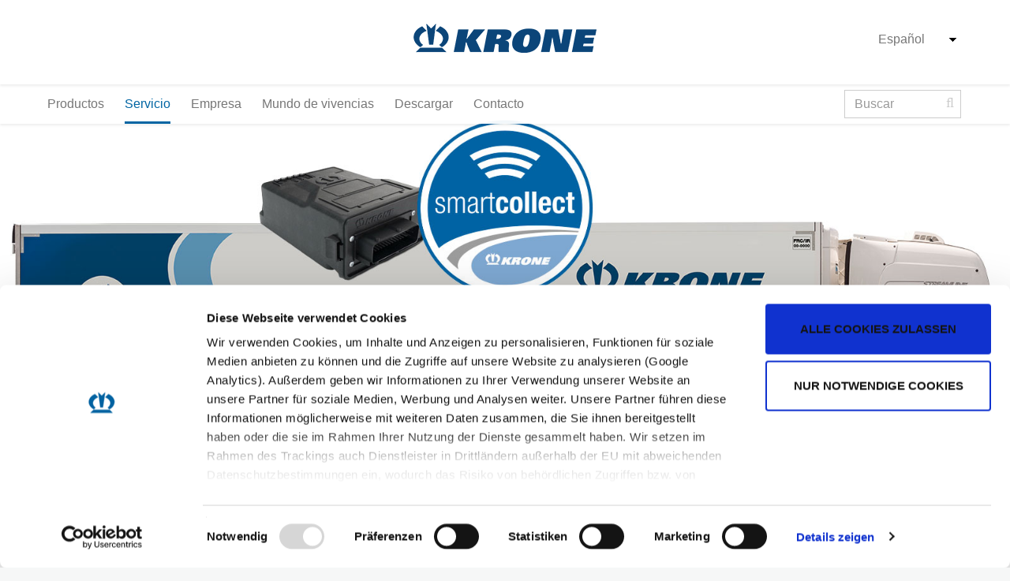

--- FILE ---
content_type: text/html; charset=utf-8
request_url: https://int.krone-trailer.com/espa%C3%B1ol/servicio/krone-telematics/smart-collect/
body_size: 6675
content:
<!DOCTYPE html> 
<html lang="es-ES"> 
<head> <meta charset="utf-8"> 
<!--
	This website is powered by TYPO3 - inspiring people to share!
	TYPO3 is a free open source Content Management Framework initially created by Kasper Skaarhoj and licensed under GNU/GPL.
	TYPO3 is copyright 1998-2016 of Kasper Skaarhoj. Extensions are copyright of their respective owners.
	Information and contribution at https://typo3.org/
-->
<base href="https://int.krone-trailer.com/"> <link rel="shortcut icon" href="https://int.krone-trailer.com/fileadmin/template/krone-trailer.com/img/favicon.ico" type="image/x-icon"> <meta name="robots" content="index,follow"> <meta name="X-UA-Compatible" content="IE=edge"> <meta name="viewport" content="width=device-width, initial-scale=1"> <meta name="author" content="Fahrzeugwerk Bernard KRONE GmbH &amp; Co. KG"> <meta name="copyright" content="Fahrzeugwerk Bernard KRONE GmbH &amp; Co. KG"> <meta name="publisher" content="Fahrzeugwerk Bernard KRONE GmbH &amp; Co. KG"> <link rel="stylesheet" type="text/css" href="https://int.krone-trailer.com/typo3temp/compressor/merged-868e4b7268194830d13004b0fcb3c7ea-3701c72d973d1d44441e9e7fd017494b.css.gzip?1739185741" media="all"> 
<script src="https://int.krone-trailer.com/typo3temp/compressor/merged-a65d60ed90230cead46aefb26a41cd46-827727c2b984a54da158ab4cfe593a5e.js.gzip?1634896347" type="text/javascript"></script>
<script type="text/javascript">
/*<![CDATA[*/
/*TS_inlineJSint*/


/*]]>*/
</script>
<title>Smart Collect&nbsp;–&nbsp;Fahrzeugwerk Bernard KRONE GmbH & Co. KG</title> <link rel="apple-touch-icon" sizes="192x192" href="/fileadmin/media/images/company/apple-touch-icon.png"> 
<script type="text/javascript" data-cookieconsent="ignore">
				var head = document.getElementsByTagName('head')[0];
				var insertBefore = head.insertBefore;

				head.insertBefore = function (newElement, referenceElement) {
					if (newElement.href && newElement.href.indexOf('//fonts.googleapis.com/css?family=') > -1) {
						return;
					}

					insertBefore.call(head, newElement, referenceElement);
				};
			</script>
<script id="Cookiebot" src="https://consent.cookiebot.com/uc.js" data-cbid="8beccfe4-e90f-4d9e-929b-242536cecdbd" data-blockingmode="auto" type="text/javascript"></script>
<script src="https://int.krone-trailer.com/fileadmin/template/krone-trailer.com/js/analytics.js" type="text/plain" data-cookieconsent="statistics"></script>
<link rel="alternate" hreflang="de-DE" href="https://int.krone-trailer.com/service/krone-telematics/krone-smart-collect-hardware/" /><link rel="alternate" hreflang="en-GB" href="https://int.krone-trailer.com/english/service/krone-telematics/smart-collect/" /><link rel="alternate" hreflang="fr-FR" href="https://int.krone-trailer.com/fran%C3%A7ais/service/krone-telematics/smart-collect/" /><link rel="alternate" hreflang="ru-RU" href="https://int.krone-trailer.com/%D1%80%D1%83%D1%81%D1%81%D0%BA%D0%B8%D0%B9/servis/krone-telematics/smart-collect/" /><link rel="alternate" hreflang="pl-PL" href="https://int.krone-trailer.com/polski/serwis/krone-telematics/smart-collect/" /><link rel="alternate" hreflang="sv-SE" href="https://int.krone-trailer.com/svenska/service/krone-telematics/smart-collect/" /><link rel="alternate" hreflang="da-DK" href="https://int.krone-trailer.com/dansk/service/krone-telematics/smart-collect/" /><link rel="alternate" hreflang="lt-LT" href="https://int.krone-trailer.com/lietuvi%C5%B3/krone-paslaugos/krone-telematics/smart-collect/" /><link rel="alternate" hreflang="et-EE" href="https://int.krone-trailer.com/eesti/teenindus/krone-telematics/smart-collect/" /><link rel="alternate" hreflang="lv-LV" href="https://int.krone-trailer.com/latvie%C5%A1u/serviss/krone-telematics/smart-collect/" /><link rel="alternate" hreflang="tr-TR" href="https://int.krone-trailer.com/t%C3%BCrk%C3%A7e/satis-sonrasi/krone-telematics/smart-collect/" /><link rel="alternate" hreflang="hu-HU" href="https://int.krone-trailer.com/magyar/szolgaltatas/krone-telematics/smart-collect/" /><link rel="alternate" hreflang="es-ES" href="https://int.krone-trailer.com/espa%C3%B1ol/servicio/krone-telematics/smart-collect/" /><meta property="og:type" content="website" /> </head>
<body> 
<div id="body-wrapper"> 
<div class="body-inner"> <nav> 
<div class="navbar-top"> 
<div class="container"> <a href="https://int.krone-trailer.com/espa%C3%B1ol/" class="navbar-brand" title="Fahrzeugwerk Bernard KRONE GmbH & Co. KG" style="background-image: url('fileadmin/template/krone-trailer.com/img/logo-krone-en.png');"></a> <form name="Formular"><select class="language_select" name="language_select" onchange="QuickJump(this.form);"><option value="https://int.krone-trailer.com/service/krone-telematics/krone-smart-collect-hardware/">Deutsch</option><option value="https://int.krone-trailer.com/english/service/krone-telematics/smart-collect/">English</option><option value="https://int.krone-trailer.com/fran%C3%A7ais/service/krone-telematics/smart-collect/">Français</option><option value="https://int.krone-trailer.com/%D1%80%D1%83%D1%81%D1%81%D0%BA%D0%B8%D0%B9/servis/krone-telematics/smart-collect/">Pусский</option><option value="https://int.krone-trailer.com/polski/serwis/krone-telematics/smart-collect/">Polski</option><option value="https://int.krone-trailer.com/svenska/service/krone-telematics/smart-collect/">Sverige</option><option value="https://int.krone-trailer.com/dansk/service/krone-telematics/smart-collect/">Dansk</option><option value="https://int.krone-trailer.com/lietuvi%C5%B3/krone-paslaugos/krone-telematics/smart-collect/">Lietuvių</option><option value="https://int.krone-trailer.com/eesti/teenindus/krone-telematics/smart-collect/">Eesti</option><option value="https://int.krone-trailer.com/latvie%C5%A1u/serviss/krone-telematics/smart-collect/">Latviešu</option><option value="https://int.krone-trailer.com/t%C3%BCrk%C3%A7e/satis-sonrasi/krone-telematics/smart-collect/">Türkçe</option><option value="https://int.krone-trailer.com/magyar/szolgaltatas/krone-telematics/smart-collect/">Magyar</option><option value="https://int.krone-trailer.com/espa%C3%B1ol/servicio/krone-telematics/smart-collect/" selected="selected">Español</option></select></form> </div>
 </div>
<div class="navbar yamm navbar-default navbar-fixed-top"> 
<div class="container"> 
<div class="navbar-header"> <button type="button" data-toggle="collapse" data-target="#navbar-collapse-1" class="navbar-toggle collapsed"> <span class="icon-bar"></span> <span class="icon-bar"></span> <span class="icon-bar"></span> </button> </div>
<div id="navbar-collapse-1" class="navbar-collapse collapse"> <ul class="nav navbar-nav"> <li class="home"><a href="https://int.krone-trailer.com/espa%C3%B1ol/"><img src="https://int.krone-trailer.com/fileadmin/template/krone-trailer.com/img/logo-krone-small.png" alt="KRONE Logo" /></a></li><li class="dropdown big"><a href="https://int.krone-trailer.com/espa%C3%B1ol/productos/" title="Productos" data-hover="dropdown" class="dropdown-toggle" aria-expanded="false">Productos</a><ul class="dropdown-menu"><li>
<div class="yamm-content">
<div class="container">
<div class="col-md-12"><ul><li class="yamm-toggle closed "><a href="https://int.krone-trailer.com/espa%C3%B1ol/productos/semirremolque-de-plataforma/">Semirremolque de plataforma</a><ul class="yamm-content-inner"><li><a href="https://int.krone-trailer.com/espa%C3%B1ol/productos/semirremolque-de-plataforma/profi-liner/">Profi Liner</a><a href="https://int.krone-trailer.com/espa%C3%B1ol/productos/semirremolque-de-plataforma/profi-liner/" class="navi_right"><span class="h3 line">Profi Liner</span>
<div style="background-image: url('fileadmin/media/downloads/pictures/profi-liner/profi_liner_navigation.jpg')" class="img"></div>
</a></li><li><a href="https://int.krone-trailer.com/espa%C3%B1ol/productos/semirremolque-de-plataforma/mega-liner/">Mega Liner</a><a href="https://int.krone-trailer.com/espa%C3%B1ol/productos/semirremolque-de-plataforma/mega-liner/" class="navi_right"><span class="h3 line">Mega Liner</span>
<div style="background-image: url('fileadmin/media/downloads/pictures/mega-liner/mega_liner_navigation.jpg')" class="img"></div>
</a></li><li><a href="https://int.krone-trailer.com/espa%C3%B1ol/productos/semirremolque-de-plataforma/coil-liner/">Coil Liner</a><a href="https://int.krone-trailer.com/espa%C3%B1ol/productos/semirremolque-de-plataforma/coil-liner/" class="navi_right"><span class="h3 line">Coil Liner</span>
<div style="background-image: url('fileadmin/media/downloads/pictures/coil-liner/coil_liner_navigation.jpg')" class="img"></div>
</a></li><li><a href="https://int.krone-trailer.com/espa%C3%B1ol/productos/semirremolque-de-plataforma/coil-liner-compact/">Coil Liner Compact</a><a href="https://int.krone-trailer.com/espa%C3%B1ol/productos/semirremolque-de-plataforma/coil-liner-compact/" class="navi_right"><span class="h3 line">Coil Liner Compact</span>
<div style="background-image: url('fileadmin/media/downloads/pictures/coil-liner-compact/coil_liner_compact_navigation.jpg')" class="img"></div>
</a></li><li><a href="https://int.krone-trailer.com/espa%C3%B1ol/productos/semirremolque-de-plataforma/paper-liner/">Paper Liner</a><a href="https://int.krone-trailer.com/espa%C3%B1ol/productos/semirremolque-de-plataforma/paper-liner/" class="navi_right"><span class="h3 line">Paper Liner</span>
<div style="background-image: url('fileadmin/media/downloads/pictures/paper-liner/paper_liner_navigation.jpg')" class="img"></div>
</a></li><li><a href="https://int.krone-trailer.com/espa%C3%B1ol/productos/semirremolque-de-plataforma/profi-liner-multi-steel/">Profi Liner Multi Steel</a><a href="https://int.krone-trailer.com/espa%C3%B1ol/productos/semirremolque-de-plataforma/profi-liner-multi-steel/" class="navi_right"><span class="h3 line">Profi Liner Multi Steel</span>
<div style="background-image: url('fileadmin/media/downloads/pictures/profi-liner-multi-steel/profi_liner_multi_steel_navigation.jpg')" class="img"></div>
</a></li><li><a href="https://int.krone-trailer.com/espa%C3%B1ol/productos/semirremolque-de-plataforma/profi-liner-hd/">Profi Liner HD</a><a href="https://int.krone-trailer.com/espa%C3%B1ol/productos/semirremolque-de-plataforma/profi-liner-hd/" class="navi_right"><span class="h3 line">Profi Liner HD</span>
<div style="background-image: url('fileadmin/media/downloads/pictures/profi-liner-hd/profi_liner_hd_navigation.jpg')" class="img"></div>
</a></li></ul></li><li class="yamm-toggle closed "><a href="https://int.krone-trailer.com/espa%C3%B1ol/productos/semirremolque-frigorifico/">Semirremolque frigorífico</a><ul class="yamm-content-inner"><li><a href="https://int.krone-trailer.com/espa%C3%B1ol/productos/semirremolque-frigorifico/cool-liner/">Cool Liner</a><a href="https://int.krone-trailer.com/espa%C3%B1ol/productos/semirremolque-frigorifico/cool-liner/" class="navi_right"><span class="h3 line">Cool Liner</span>
<div style="background-image: url('fileadmin/media/downloads/pictures/cool-liner/cool_liner_navigation.jpg')" class="img"></div>
</a></li><li><a href="https://int.krone-trailer.com/espa%C3%B1ol/productos/semirremolque-frigorifico/cool-liner-pharma/">Cool Liner Pharma</a><a href="https://int.krone-trailer.com/espa%C3%B1ol/productos/semirremolque-frigorifico/cool-liner-pharma/" class="navi_right"><span class="h3 line">Cool Liner Pharma</span>
<div style="background-image: url('fileadmin/media/downloads/pictures/cool-liner-pharma/cool_liner_pharma_navigation.jpg')" class="img"></div>
</a></li><li><a href="https://int.krone-trailer.com/espa%C3%B1ol/productos/semirremolque-frigorifico/cool-liner-city/">Cool Liner City</a><a href="https://int.krone-trailer.com/espa%C3%B1ol/productos/semirremolque-frigorifico/cool-liner-city/" class="navi_right"><span class="h3 line">Cool Liner City</span>
<div style="background-image: url('fileadmin/media/downloads/pictures/cool-liner-city/cool_liner_city_navigation.jpg')" class="img"></div>
</a></li></ul></li><li class="yamm-toggle closed "><a href="https://int.krone-trailer.com/espa%C3%B1ol/productos/furgon-seco-de-transporte/">Furgón Seco de Transporte</a><ul class="yamm-content-inner"><li><a href="https://int.krone-trailer.com/espa%C3%B1ol/productos/furgon-seco-de-transporte/dry-liner/">Dry Liner</a><a href="https://int.krone-trailer.com/espa%C3%B1ol/productos/furgon-seco-de-transporte/dry-liner/" class="navi_right"><span class="h3 line">Dry Liner</span>
<div style="background-image: url('fileadmin/media/downloads/pictures/dry-liner/dry_liner_navigation.jpg')" class="img"></div>
</a></li></ul></li><li class="yamm-toggle closed "><a href="https://int.krone-trailer.com/espa%C3%B1ol/productos/chasis-para-contenedor/">Chasis para contenedor</a><ul class="yamm-content-inner"><li><a href="https://int.krone-trailer.com/espa%C3%B1ol/productos/chasis-para-contenedor/box-liner/">Box Liner</a><a href="https://int.krone-trailer.com/espa%C3%B1ol/productos/chasis-para-contenedor/box-liner/" class="navi_right"><span class="h3 line">Box Liner</span>
<div style="background-image: url('fileadmin/media/downloads/pictures/box-liner/box_liner_navigation.jpg')" class="img"></div>
</a></li><li><a href="https://int.krone-trailer.com/espa%C3%B1ol/productos/chasis-para-contenedor/box-liner-eltu6/">Box Liner eLTU6</a><a href="https://int.krone-trailer.com/espa%C3%B1ol/productos/chasis-para-contenedor/box-liner-eltu6/" class="navi_right"><span class="h3 line">Box Liner eLTU6</span>
<div style="background-image: url('fileadmin/media/downloads/pictures/box-liner-eltu6/box_liner_eltu6_navigation.jpg')" class="img"></div>
</a></li><li><a href="https://int.krone-trailer.com/espa%C3%B1ol/productos/chasis-para-contenedor/box-liner-eltu70/">Box Liner eLTU70</a><a href="https://int.krone-trailer.com/espa%C3%B1ol/productos/chasis-para-contenedor/box-liner-eltu70/" class="navi_right"><span class="h3 line">Box Liner eLTU70</span>
<div style="background-image: url('fileadmin/media/downloads/pictures/box-liner-eltu70/box_liner_eltu70_navigation.jpg')" class="img"></div>
</a></li></ul></li><li class="yamm-toggle closed "><a href="https://int.krone-trailer.com/espa%C3%B1ol/productos/sistemas-de-cambio/">Sistemas de cambio</a><ul class="yamm-content-inner"><li><a href="https://int.krone-trailer.com/espa%C3%B1ol/productos/sistemas-de-cambio/box-carrier/">Box Carrier</a><a href="https://int.krone-trailer.com/espa%C3%B1ol/productos/sistemas-de-cambio/box-carrier/" class="navi_right"><span class="h3 line">Box Carrier</span>
<div style="background-image: url('fileadmin/media/downloads/pictures/carrier-system/box_carrier/box_carrier_navigation.jpg')" class="img"></div>
</a></li><li><a href="https://int.krone-trailer.com/espa%C3%B1ol/productos/sistemas-de-cambio/caja-intercambiable/">Caja intercambiable</a><a href="https://int.krone-trailer.com/espa%C3%B1ol/productos/sistemas-de-cambio/caja-intercambiable/" class="navi_right"><span class="h3 line">Caja intercambiable</span>
<div style="background-image: url('fileadmin/media/downloads/pictures/carrier-system/steel_box/steel_box_navigation.jpg')" class="img"></div>
</a></li><li><a href="https://int.krone-trailer.com/espa%C3%B1ol/productos/sistemas-de-cambio/plataformas-intercambiables/">Plataformas intercambiables</a><a href="https://int.krone-trailer.com/espa%C3%B1ol/productos/sistemas-de-cambio/plataformas-intercambiables/" class="navi_right"><span class="h3 line">Plataformas intercambiables</span>
<div style="background-image: url('fileadmin/media/downloads/pictures/carrier-system/curtain_box/swap_curtain_box_navigation.jpg')" class="img"></div>
</a></li></ul></li><li class="yamm-toggle closed "><a href="https://int.krone-trailer.com/espa%C3%B1ol/productos/remolques-y-estructuras/">Remolques y estructuras</a><ul class="yamm-content-inner"><li><a href="https://int.krone-trailer.com/espa%C3%B1ol/productos/remolques-y-estructuras/load-carrier/">Load Carrier</a><a href="https://int.krone-trailer.com/espa%C3%B1ol/productos/remolques-y-estructuras/load-carrier/" class="navi_right"><span class="h3 line">Load Carrier</span>
<div style="background-image: url('fileadmin/media/downloads/pictures/load-carrier/load_carrier_navigation.jpg')" class="img"></div>
</a></li><li><a href="https://int.krone-trailer.com/espa%C3%B1ol/productos/remolques-y-estructuras/portacargas-de-material-de-construccion/">Portacargas de material de construcción</a><a href="https://int.krone-trailer.com/espa%C3%B1ol/productos/remolques-y-estructuras/portacargas-de-material-de-construccion/" class="navi_right"><span class="h3 line">Portacargas de material de construcción</span>
<div style="background-image: url('fileadmin/media/downloads/pictures/load-carrier-building/load_carrier_building_navigation.jpg')" class="img"></div>
</a></li></ul></li><li class="yamm-toggle closed "><a href="https://int.krone-trailer.com/espa%C3%B1ol/productos/camion-largo/camion-largo/">Camión largo</a><ul class="yamm-content-inner"><li><a href="https://int.krone-trailer.com/espa%C3%B1ol/productos/camion-largo/camion-largo/">Camión largo</a><a href="https://int.krone-trailer.com/espa%C3%B1ol/productos/camion-largo/camion-largo/" class="navi_right"><span class="h3 line">Camión largo</span>
<div style="background-image: url('fileadmin/media/downloads/pictures/lang-lkw/lang-lkw_navigation_01.jpg')" class="img"></div>
</a></li></ul></li><li class="yamm-toggle closed ">Lanzadera KEP<ul class="yamm-content-inner"><li><a href="https://int.krone-trailer.com/espa%C3%B1ol/productos/lanzadera-kep/lanzadera-kep/">Lanzadera KEP</a><a href="https://int.krone-trailer.com/espa%C3%B1ol/productos/lanzadera-kep/lanzadera-kep/" class="navi_right"><span class="h3 line">Lanzadera KEP</span>
<div style="background-image: url('fileadmin/media/downloads/pictures/kep-shuttle/kep_navigation.jpg')" class="img"></div>
</a></li></ul></li><li class="yamm-toggle closed ">KRONE Trailer Axle<ul class="yamm-content-inner"><li><a href="https://int.krone-trailer.com/espa%C3%B1ol/productos/krone-trailer-axle/krone-treyler-akslari/">Krone Treyler Aksları</a><a href="https://int.krone-trailer.com/espa%C3%B1ol/productos/krone-trailer-axle/krone-treyler-akslari/" class="navi_right"><span class="h3 line">Krone Treyler Aksları</span>
<div style="background-image: url('fileadmin/media/downloads/pictures/krone-trailer-axle/krone_trailer_axle_navigation.jpg')" class="img"></div>
</a></li></ul></li><li class="yamm-toggle closed "><a href="https://int.krone-trailer.com/espa%C3%B1ol/productos/aseguramiento-de-la-carga/sistema-multi-safe/">Aseguramiento de la carga</a><ul class="yamm-content-inner"><li><a href="https://int.krone-trailer.com/espa%C3%B1ol/productos/aseguramiento-de-la-carga/sistema-multi-safe/">Sistema Multi Safe</a><a href="https://int.krone-trailer.com/espa%C3%B1ol/productos/aseguramiento-de-la-carga/sistema-multi-safe/" class="navi_right"><span class="h3 line">Sistema Multi Safe</span>
<div style="background-image: url('fileadmin/media/downloads/pictures/multi-safe-system/multi_safe_system_navigation.jpg')" class="img"></div>
</a></li></ul></li><li class="yamm-toggle closed "><a href="http://www.krone-used.com">Vehículos usados</a></li></ul></div>
</div>
</div>
</li></ul></li><li class="active dropdown small"><a href="https://int.krone-trailer.com/espa%C3%B1ol/servicio/" title="Servicio" data-hover="dropdown" class="dropdown-toggle" aria-expanded="false">Servicio</a><ul class="dropdown-menu level_2"><li class="has-children"><a href="https://int.krone-trailer.com/espa%C3%B1ol/servicio/piezas-de-recambio/">Piezas de recambio</a><ul class="dropdown-menu level_3"><li><a href="http://www.krone-trailerparts.com/" class="navi_right">Tienda de recambios</a></li></ul></li><li class="active has-children"><a href="https://int.krone-trailer.com/espa%C3%B1ol/servicio/krone-telematics/">Krone Telematics</a><ul class="dropdown-menu level_3"><li><a href="https://int.krone-trailer.com/espa%C3%B1ol/servicio/krone-telematics/funciones/" class="navi_right">Funciones</a></li><li><a href="https://int.krone-trailer.com/espa%C3%B1ol/servicio/krone-telematics/independiente/" class="navi_right">Independiente</a></li><li><a href="https://int.krone-trailer.com/espa%C3%B1ol/servicio/krone-telematics/reporting/" class="navi_right">Reporting</a></li><li class="active hover"><a href="https://int.krone-trailer.com/espa%C3%B1ol/servicio/krone-telematics/smart-collect/" class="navi_right">Smart Collect</a></li><li><a href="https://int.krone-trailer.com/espa%C3%B1ol/servicio/krone-telematics/aplicacion-wlan/" class="navi_right">Aplicación WLAN</a></li></ul></li><li><a href="https://www.krone-trailer.com/en/360-services/service-locator">Servicelocator</a></li><li><a href="https://www.krone-trailer.com/en/360-services/tyre-locator">Servicio de neumáticos</a></li><li class="has-children"><a href="https://int.krone-trailer.com/espa%C3%B1ol/servicio/service-partner/">Service Partner</a><ul class="dropdown-menu level_3"><li><a href="https://servicepartner.krone-trailer.com/reparatur" class="navi_right">Gestión de garantías y reparaciones</a></li><li><a href="https://servicepartner.krone-trailer.com/reifen/" class="navi_right">Gestión de los neumáticos</a></li><li><a href="https://int.krone-trailer.com/espa%C3%B1ol/servicio/service-partner/conviertase-en-socio-de-servicios/" class="navi_right">Conviértase en socio de servicios</a></li></ul></li><li><a href="https://int.krone-trailer.com/espa%C3%B1ol/servicio/certificacion-en-linea/">Certificación en línea</a></li><li><a href="https://int.krone-trailer.com/espa%C3%B1ol/servicio/servicio-de-atencion-al-cliente/">Servicio de atención al cliente</a></li><li><a href="https://int.krone-trailer.com/espa%C3%B1ol/servicio/mobility/">Mobility</a></li><li><a href="https://int.krone-trailer.com/espa%C3%B1ol/servicio/treyler-servis-noktasi/">Trailer Point</a></li><li><a href="https://int.krone-trailer.com/espa%C3%B1ol/servicio/krone-trailer-axle/">KRONE Trailer Axle</a></li></ul></li><li class="dropdown small"><a href="https://int.krone-trailer.com/espa%C3%B1ol/empresa/" title="Empresa" data-hover="dropdown" class="dropdown-toggle" aria-expanded="false">Empresa</a><ul class="dropdown-menu level_2"><li class="has-children"><a href="https://int.krone-trailer.com/espa%C3%B1ol/empresa/plantas-y-distribucion/">Plantas y distribución</a><ul class="dropdown-menu level_3"><li><a href="https://int.krone-trailer.com/espa%C3%B1ol/empresa/plantas-y-distribucion/werlte/" class="navi_right">Werlte</a></li><li><a href="https://int.krone-trailer.com/espa%C3%B1ol/empresa/plantas-y-distribucion/herzlake/" class="navi_right">Herzlake</a></li><li><a href="https://int.krone-trailer.com/espa%C3%B1ol/empresa/plantas-y-distribucion/luebtheen/" class="navi_right">Lübtheen</a></li><li><a href="https://int.krone-trailer.com/espa%C3%B1ol/empresa/plantas-y-distribucion/dinklage/" class="navi_right">Dinklage</a></li><li><a href="https://int.krone-trailer.com/espa%C3%B1ol/empresa/plantas-y-distribucion/tire-turquia/" class="navi_right">Tire (Turquía)</a></li></ul></li><li><a href="https://int.krone-trailer.com/espa%C3%B1ol/empresa/grupo-de-vehiculos-industriales/">Grupo de vehículos industriales</a></li><li><a href="https://int.krone-trailer.com/espa%C3%B1ol/empresa/tradicion-e-innovacion/">Tradición e innovación</a></li><li><a href="https://int.krone-trailer.com/espa%C3%B1ol/empresa/argumentos-solidos/">Argumentos sólidos</a></li><li><a href="https://int.krone-trailer.com/espa%C3%B1ol/empresa/equipo-krone/">Equipo Krone</a></li><li><a href="https://int.krone-trailer.com/espa%C3%B1ol/empresa/filosofia-y-sostenibilidad/">Filosofía y sostenibilidad</a></li><li><a href="https://krone-group.com/en/" target="_blank">Grupo Krone</a></li></ul></li><li class="dropdown small"><a href="https://int.krone-trailer.com/espa%C3%B1ol/mundo-de-vivencias/" title="Mundo de vivencias" data-hover="dropdown" class="dropdown-toggle" aria-expanded="false">Mundo de vivencias</a><ul class="dropdown-menu level_2"><li><a href="https://int.krone-trailer.com/espa%C3%B1ol/mundo-de-vivencias/tienda/">Tienda</a></li><li><a href="https://int.krone-trailer.com/espa%C3%B1ol/mundo-de-vivencias/aplicaciones/">Aplicaciones</a></li><li><a href="https://int.krone-trailer.com/espa%C3%B1ol/mundo-de-vivencias/trailerforum/">TrailerForum</a></li></ul></li><li class="dropdown small"><a href="https://int.krone-trailer.com/espa%C3%B1ol/descargar/informacion/" title="Descargar" data-hover="dropdown" class="dropdown-toggle" aria-expanded="false">Descargar</a><ul class="dropdown-menu level_2"><li><a href="https://int.krone-trailer.com/espa%C3%B1ol/descargar/informacion/">Información</a></li><li><a href="https://int.krone-trailer.com/espa%C3%B1ol/descargar/hojas-de-datos/">Hojas de datos</a></li></ul></li><li class="dropdown small"><a href="https://int.krone-trailer.com/espa%C3%B1ol/contacto/venta/international-update/" title="Contacto" data-hover="dropdown" class="dropdown-toggle" aria-expanded="false">Contacto</a><ul class="dropdown-menu level_2"><li><a href="https://int.krone-trailer.com/espa%C3%B1ol/contacto/venta/international-update/">Venta</a></li><li><a href="https://int.krone-trailer.com/espa%C3%B1ol/contacto/kontaktformular-es/">Formulario de contacto</a></li></ul></li> <li class="search"> <form action="https://int.krone-trailer.com/espa%C3%B1ol/buscar/" method="post" name="formsearch" class="suche"> <input id="tx-indexedsearch-searchbox-sword" name="tx_indexedsearch[sword]" type="text" class="form-control header tx-indexedsearch-searchbox-sword" onfocus="clearInputField('search');" onblur="setInputField('search');" placeholder="Buscar" onclick="this.value=''" autocomplete="off" /> <button type="submit" class="btn header tx-indexedsearch-searchbox-button" name="tx_indexedsearch_pi2[search][submitButton]" id="tx-indexedsearch-searchbox-button-submit"> <i class="fa fa-search"></i> </button> </form> </li> </ul> </div>
 </div>
 </div>
 </nav> 
<div class="kopfabbildung"> 
<div class="wrapper "> <img src="https://int.krone-trailer.com/fileadmin/media/downloads/pictures/telematics/krone_telematics_smart_collect_head.jpg" width="1600" height="620" alt="Krone Telematics Smart Collect" title="Krone Telematics Smart Collect" /> </div>
 </div>
<div class="breadcrumb_wrapper"> 
<div class="breadcrumb"> 
<div class="container"> 
<div class="col-md-12"> 
<div id="subnav"> <ul class="nav"> <li class="dropdown active"><i class="fa fa-bars"></i><span>Smart Collect</span><ul class="dropdown-menu"><li><a href="https://int.krone-trailer.com/espa%C3%B1ol/servicio/krone-telematics/funciones/"><span>Funciones</span></a></li><li><a href="https://int.krone-trailer.com/espa%C3%B1ol/servicio/krone-telematics/independiente/"><span>Independiente</span></a></li><li><a href="https://int.krone-trailer.com/espa%C3%B1ol/servicio/krone-telematics/reporting/"><span>Reporting</span></a></li><li class="active selected"><a href="https://int.krone-trailer.com/espa%C3%B1ol/servicio/krone-telematics/smart-collect/"><span>Smart Collect</span></a></li><li><a href="https://int.krone-trailer.com/espa%C3%B1ol/servicio/krone-telematics/aplicacion-wlan/"><span>Aplicación WLAN</span></a></li></ul></li> </ul> </div>
 <ul class="breadcrumbnav"><li><a href="https://int.krone-trailer.com/espa%C3%B1ol/servicio/" title="Servicio">Servicio</a></li><li><a href="https://int.krone-trailer.com/espa%C3%B1ol/servicio/krone-telematics/" title="Krone Telematics">Krone Telematics</a></li><li><a href="https://int.krone-trailer.com/espa%C3%B1ol/servicio/krone-telematics/smart-collect/" title="Smart Collect">Smart Collect</a></li></ul> </div>
 </div>
 </div>
 </div>
<!--TYPO3SEARCH_begin-->
<article class="info_text " id="info_text"> 
<div class="container"> <h1 class="center line">KRONE Telematics</h1> 
<div class="col-md-12"> <h2>Smart Collect</h2> <p>La unidad telemática y de diagnóstico KRONE Smart Collect establece la conexión entre vehículos industriales (tráiler, plataforma intercambiable) y los portales de Internet (p.ej. NicBase, FTP-Server …). A través del portal se puede solicitar información sobre el estado del vehículo o máquina y efectuar acciones controladas a distancia.</p> <p> Como alternativa a las antenas internas para GPS, GSM/UMTS y WLAN, también se pueden utilizar antenas externas como variante del producto; la conexión se realiza entonces mediante conector FAKRA. El acumulador interno garantiza también un funcionamiento estando la tensión de alimentación desconectada durante un período de tiempo de al menos una a cuatro semanas (independientemente del intervalo de tiempo), por lo que se transmiten tanto la posición del tráiler como el estado al portal. El acumulador no requiere mantenimiento y su vida útil es de diez años habitualmente. </p> <p> La conexión del KRONE Smart Collect a los vehículos mediante CAN o ETHERNET permite supervisar el estado de la máquina y el diagnóstico remoto. Además existe un registro a largo plazo para vigilancia constante. Un sensor de aceleración interno registra los movimientos y puede utilizarse como protección antirrobo para la máquina o el tráiler. </p> <p> El KRONE Smart Collect está diseñado para una gama de temperatura extraordinariamente amplia; de -30 °C hasta +70°C. </p> <p><strong> Aplicación </strong></p><ul><li>Sistema telemático para vehículos industriales y tráiler Termógrafo de acuerdo a DIN EN 11838 para transporte frigorífico.</li><li> Diagnóstico y mantenimiento remoto.</li><li>Control del parque de vehículos, seguimiento de recorrido.</li><li>Protección antirrobo (movimiento, Geo-Fencing).</li></ul><p><strong>Ventajas</strong></p><ul><li>Montaje sencillo y mantenibilidad.</li><li>Integración sencilla en el sistema.</li></ul> </div>
 </div>
 </article> 
<!--TYPO3SEARCH_end-->
<article class="footersitemap blue_bg" style="background-image: url('fileadmin/media/images/kopfabbildungen/footer_background_head.jpg')"> 
<div class="container"> 
<div class="col-md-12"> <ul class="column col-md-4 col-sm-12"> <li> <strong class="h4"><p>Fahrzeugwerk Bernard <br />Krone GmbH &amp; Co. KG</p></strong> <p>Bernard-Krone-Straße 1<br /> 49757 Werlte, GERMANY</p> <a class="contact" href="tel:+49 5951 209-0"><i class="fa fa-phone" aria-hidden="true"></i> +49 5951 209-0</a> <a class="contact" href="tel:+49 5951 209 98-268"><i class="fa fa-fax" aria-hidden="true"></i> +49 5951 209 98-268</a> <a class="contact" href="mailto:info.nfz@krone.de"><i class="fa fa-envelope" aria-hidden="true"></i> info.nfz@krone.de</a> </li> </ul> <ul class="column col-md-2 col-xs-3"> <li><a href="https://int.krone-trailer.com/espa%C3%B1ol/empresa/"><strong class="h4">Empresa</strong></a></li> <li><a href="https://int.krone-trailer.com/espa%C3%B1ol/empresa/plantas-y-distribucion/">Instalaciones</a></li> <li><a href="https://int.krone-trailer.com/espa%C3%B1ol/empresa/grupo-de-vehiculos-industriales/">Grupo VC</a></li> <li><a href="https://int.krone-trailer.com/espa%C3%B1ol/empresa/filosofia-y-sostenibilidad/">Filosofía</a></li> <li><a href="https://int.krone-trailer.com/espa%C3%B1ol/empresa/grupo-krone/" target="_blank">Grupo KRONE</a></li> <li><a href="https://gruppe.krone.de/compliance/" target="_blank">Compliance / Whistleblowing</a></li> </ul> <ul class="column col-md-2 col-xs-3"> <li><a href="https://int.krone-trailer.com/espa%C3%B1ol/servicio/"><strong class="h4">Servicio</strong></a></li> <li>Buscador Servicio</li> <li><a href="https://int.krone-trailer.com/espa%C3%B1ol/servicio/piezas-de-recambio/">Repuestos</a></li> <li><a href="https://int.krone-trailer.com/espa%C3%B1ol/servicio/mobility/">Mobilidad</a></li> <li><a href="https://int.krone-trailer.com/espa%C3%B1ol/servicio/fair-care/">Fair Care</a></li> <li><a href="https://int.krone-trailer.com/espa%C3%B1ol/servicio/treyler-servis-noktasi/">Trailer Point</a></li> <li><a href="https://int.krone-trailer.com/espa%C3%B1ol/servicio/servicio-de-atencion-al-cliente/">Servicio al Cliente</a></li> </ul> <ul class="column col-md-2 col-xs-3"> <li><a href="https://int.krone-trailer.com/espa%C3%B1ol/mundo-de-vivencias/"><strong class="h4">Experiencia</strong></a></li> <li><a href="https://int.krone-trailer.com/espa%C3%B1ol/mundo-de-vivencias/tienda/">Tienda</a></li> <li><a href="https://int.krone-trailer.com/espa%C3%B1ol/mundo-de-vivencias/trailerforum/">Trailer Forum</a></li> <li><a href="https://int.krone-trailer.com/espa%C3%B1ol/mundo-de-vivencias/aplicaciones/">Aplicaciones de Krone</a></li> </ul> <ul class="column col-md-2 col-xs-3"> <li><a href="https://int.krone-trailer.com/espa%C3%B1ol/contacto/"><strong class="h4">Contacto</strong></a></li> <li><a href="https://int.krone-trailer.com/espa%C3%B1ol/contacto/venta/">Venta</a></li> <li><a href="https://int.krone-trailer.com/espa%C3%B1ol/contacto/kontaktformular-es/">Formulario de Contacto</a></li> </ul> </div>
 </div>
 </article> <footer> 
<div class="container"> 
<div class="left"><span class="copyright"><i class="fa fa-copyright"></i></span>&nbsp;2026&nbsp;KRONE</div>
<div class="center"><a href="https://int.krone-trailer.com/espa%C3%B1ol/aviso-legal/" title="Aviso legal">Aviso legal</a><span class="displaynone_max480">&nbsp;&#124;&nbsp;</span><a href="https://int.krone-trailer.com/espa%C3%B1ol/proteccion-de-datos/" title="Protección de datos">Protección de datos</a><span class="displaynone_max480">&nbsp;&#124;&nbsp;</span><a href="https://int.krone-trailer.com/espa%C3%B1ol/gtc/" title="GTC">GTC</a>&nbsp;</div>
<div class="right"><a target="_blank" href="https://www.facebook.com/kronetrailer"><i class="fa fa-facebook" aria-hidden="true"></i></a><a target="_blank" href="https://www.xing.com/companies/fahrzeugwerkbernardkronegmbh%26co.kg"><i class="fa fa-xing" aria-hidden="true"></i></a><a target="_blank" href="https://www.youtube.com/user/KroneTrailer"><i class="fa fa-youtube-play" aria-hidden="true"></i></a><a target="_blank" href="https://twitter.com/kronetrailer"><i class="fa fa-twitter" aria-hidden="true"></i></a><a target="_blank" href="https://www.linkedin.com/company/2807984/"><i class="fa fa-linkedin" aria-hidden="true"></i></a><a target="_blank" href="https://www.instagram.com/kronetrailer/"><i class="fa fa-instagram" aria-hidden="true"></i></a></div>
 </div>
 </footer> </div>
 </div>
<script src="https://int.krone-trailer.com/typo3temp/compressor/merged-9a80c0897609961bcfa0d74fe84e51ec-cb16f57ab09db828bc3c2678e6560b61.js.gzip?1739176397" type="text/javascript"></script>
<script src="https://int.krone-trailer.com/fileadmin/template/krone-trailer.com/js/wm_body.js" type="text/plain" data-cookieconsent="statistics"></script>
<script src="https://int.krone-trailer.com/fileadmin/template/krone-trailer.com/js/wm_autotrackv9_path.js" type="text/plain" data-cookieconsent="statistics"></script>
</body>
 </html>
<!-- Parsetime: 0ms -->

--- FILE ---
content_type: text/css; charset=utf-8
request_url: https://int.krone-trailer.com/typo3temp/compressor/merged-868e4b7268194830d13004b0fcb3c7ea-3701c72d973d1d44441e9e7fd017494b.css.gzip?1739185741
body_size: 51253
content:
.tx-indexedsearch .tx-indexedsearch-browsebox LI{display:inline;margin-right:5px;}.tx-indexedsearch .tx-indexedsearch-searchbox INPUT.tx-indexedsearch-searchbox-button{width:100px;}.tx-indexedsearch .tx-indexedsearch-searchbox INPUT.tx-indexedsearch-searchbox-sword{width:150px;}.tx-indexedsearch .tx-indexedsearch-whatis{margin-top:10px;margin-bottom:5px;}.tx-indexedsearch .tx-indexedsearch-whatis .tx-indexedsearch-sw{font-weight:bold;font-style:italic;}.tx-indexedsearch .tx-indexedsearch-noresults{text-align:center;font-weight:bold;}.tx-indexedsearch .tx-indexedsearch-res TD.tx-indexedsearch-descr{font-style:italic;}.tx-indexedsearch .tx-indexedsearch-res .tx-indexedsearch-descr .tx-indexedsearch-redMarkup{color:red;}.tx-indexedsearch .tx-indexedsearch-res .tx-indexedsearch-info{background:#eeeeee;}.tx-indexedsearch .tx-indexedsearch-res .tx-indexedsearch-secHead{margin-top:20px;margin-bottom:5px;}.tx-indexedsearch .tx-indexedsearch-res .tx-indexedsearch-secHead H2{margin-top:0px;margin-bottom:0px;}.tx-indexedsearch .tx-indexedsearch-res .tx-indexedsearch-secHead TD{background:#cccccc;vertical-align:middle;}.tx-indexedsearch .tx-indexedsearch-res .noResume{color:#666666;}.tx-indexedsearch .tx-indexedsearch-category{background:#cccccc;font-size:16px;font-weight:bold;}.tx-indexedsearch .res-tmpl-css{clear:both;margin-bottom:1em;}.tx-indexedsearch .searchbox-tmpl-css LABEL{margin-right:1em;width:10em;float:left;}.tx-indexedsearch .result-count-tmpl-css,.tx-indexedsearch .percent-tmpl-css{letter-spacing:0;font-weight:normal;margin-top:-1.2em;float:right;}.tx-indexedsearch .info-tmpl-css dt,.tx-indexedsearch dl.info-tmpl-css dd{float:left;}.tx-indexedsearch .info-tmpl-css dd.item-mtime{float:none;}.tx-indexedsearch .info-tmpl-css dd.item-path{float:none;}.tx-felogin-pi1 label{display:block;}.csc-header-alignment-center{text-align:center;}.csc-header-alignment-right{text-align:right;}.csc-header-alignment-left{text-align:left;}div.csc-textpic-responsive,div.csc-textpic-responsive *{-moz-box-sizing:border-box;-webkit-box-sizing:border-box;box-sizing:border-box;}div.csc-textpic,div.csc-textpic div.csc-textpic-imagerow,ul.csc-uploads li{overflow:hidden;}div.csc-textpic .csc-textpic-imagewrap table{border-collapse:collapse;border-spacing:0;}div.csc-textpic .csc-textpic-imagewrap table tr td{padding:0;vertical-align:top;}div.csc-textpic .csc-textpic-imagewrap figure,div.csc-textpic figure.csc-textpic-imagewrap{margin:0;display:table;}figcaption.csc-textpic-caption{display:table-caption;}.csc-textpic-caption{text-align:left;caption-side:bottom;}div.csc-textpic-caption-c .csc-textpic-caption,.csc-textpic-imagewrap .csc-textpic-caption-c{text-align:center;}div.csc-textpic-caption-r .csc-textpic-caption,.csc-textpic-imagewrap .csc-textpic-caption-r{text-align:right;}div.csc-textpic-caption-l .csc-textpic-caption,.csc-textpic-imagewrap .csc-textpic-caption-l{text-align:left;}div.csc-textpic div.csc-textpic-imagecolumn{float:left;}div.csc-textpic-border div.csc-textpic-imagewrap img{border:2px solid black;padding:0px 0px;}div.csc-textpic .csc-textpic-imagewrap img{border:none;display:block;}div.csc-textpic .csc-textpic-imagewrap .csc-textpic-image{margin-bottom:10px;}div.csc-textpic .csc-textpic-imagewrap .csc-textpic-imagerow-last .csc-textpic-image{margin-bottom:0;}div.csc-textpic-imagecolumn,td.csc-textpic-imagecolumn .csc-textpic-image{margin-right:10px;}div.csc-textpic-imagecolumn.csc-textpic-lastcol,td.csc-textpic-imagecolumn.csc-textpic-lastcol .csc-textpic-image{margin-right:0;}div.csc-textpic-intext-left .csc-textpic-imagewrap,div.csc-textpic-intext-left-nowrap .csc-textpic-imagewrap{margin-right:10px;}div.csc-textpic-intext-right .csc-textpic-imagewrap,div.csc-textpic-intext-right-nowrap .csc-textpic-imagewrap{margin-left:10px;}div.csc-textpic-center .csc-textpic-imagewrap,div.csc-textpic-center figure.csc-textpic-imagewrap{overflow:hidden;}div.csc-textpic-center .csc-textpic-center-outer{position:relative;float:right;right:50%;}div.csc-textpic-center .csc-textpic-center-inner{position:relative;float:right;right:-50%;}div.csc-textpic-right .csc-textpic-imagewrap{float:right;}div.csc-textpic-right div.csc-textpic-text{clear:right;}div.csc-textpic-left .csc-textpic-imagewrap{float:left;}div.csc-textpic-left div.csc-textpic-text{clear:left;}div.csc-textpic-intext-left .csc-textpic-imagewrap{float:left;}div.csc-textpic-intext-right .csc-textpic-imagewrap{float:right;}div.csc-textpic-intext-right-nowrap .csc-textpic-imagewrap{float:right;}div.csc-textpic-intext-left-nowrap .csc-textpic-imagewrap{float:left;}div.csc-textpic div.csc-textpic-imagerow-last,div.csc-textpic div.csc-textpic-imagerow-none div.csc-textpic-last{margin-bottom:0;}.csc-textpic-intext-left ol,.csc-textpic-intext-left ul{padding-left:40px;overflow:auto;}ul.csc-uploads{padding:0;}ul.csc-uploads li{list-style:none outside none;margin:1em 0;}ul.csc-uploads img{float:left;margin-right:1em;vertical-align:top;}ul.csc-uploads span{display:block;}ul.csc-uploads span.csc-uploads-fileName{text-decoration:underline;}table.contenttable-color-1{background-color:#EDEBF1;}table.contenttable-color-2{background-color:#F5FFAA;}table.contenttable-color-240{background-color:black;}table.contenttable-color-241{background-color:white;}table.contenttable-color-242{background-color:#333333;}table.contenttable-color-243{background-color:gray;}table.contenttable-color-244{background-color:silver;}textarea.f3-form-error{background-color:#FF9F9F;border:1px #FF0000 solid;}input.f3-form-error{background-color:#FF9F9F;border:1px #FF0000 solid;}.tx-disqus-comments-extbase table{border-collapse:separate;border-spacing:10px;}.tx-disqus-comments-extbase table th{font-weight:bold;}.tx-disqus-comments-extbase table td{vertical-align:top;}.typo3-messages .message-error{color:red;}.typo3-messages .message-ok{color:green;}@font-face{font-family:'Open Sans';font-style:normal;font-weight:300;src:url('../../fileadmin/template/krone-trailer.com/fonts/open-sans-v34-vietnamese_latin-ext_latin_greek-ext_greek_cyrillic-ext_cyrillic-300.eot');src:local(''),url('../../fileadmin/template/krone-trailer.com/fonts/open-sans-v34-vietnamese_latin-ext_latin_greek-ext_greek_cyrillic-ext_cyrillic-300.eot?#iefix') format('embedded-opentype'),url('../../fileadmin/template/krone-trailer.com/fonts/open-sans-v34-vietnamese_latin-ext_latin_greek-ext_greek_cyrillic-ext_cyrillic-300.woff2') format('woff2'),url('../../fileadmin/template/krone-trailer.com/fonts/open-sans-v34-vietnamese_latin-ext_latin_greek-ext_greek_cyrillic-ext_cyrillic-300.woff') format('woff'),url('../../fileadmin/template/krone-trailer.com/fonts/open-sans-v34-vietnamese_latin-ext_latin_greek-ext_greek_cyrillic-ext_cyrillic-300.ttf') format('truetype'),url('../../fileadmin/template/krone-trailer.com/fonts/open-sans-v34-vietnamese_latin-ext_latin_greek-ext_greek_cyrillic-ext_cyrillic-300.svg#OpenSans') format('svg');}@font-face{font-family:'Open Sans';font-style:normal;font-weight:400;src:url('../../fileadmin/template/krone-trailer.com/fonts/open-sans-v34-vietnamese_latin-ext_latin_greek-ext_greek_cyrillic-ext_cyrillic-regular.eot');src:local(''),url('../../fileadmin/template/krone-trailer.com/fonts/open-sans-v34-vietnamese_latin-ext_latin_greek-ext_greek_cyrillic-ext_cyrillic-regular.eot?#iefix') format('embedded-opentype'),url('../../fileadmin/template/krone-trailer.com/fonts/open-sans-v34-vietnamese_latin-ext_latin_greek-ext_greek_cyrillic-ext_cyrillic-regular.woff2') format('woff2'),url('../../fileadmin/template/krone-trailer.com/fonts/open-sans-v34-vietnamese_latin-ext_latin_greek-ext_greek_cyrillic-ext_cyrillic-regular.woff') format('woff'),url('../../fileadmin/template/krone-trailer.com/fonts/open-sans-v34-vietnamese_latin-ext_latin_greek-ext_greek_cyrillic-ext_cyrillic-regular.ttf') format('truetype'),url('../../fileadmin/template/krone-trailer.com/fonts/open-sans-v34-vietnamese_latin-ext_latin_greek-ext_greek_cyrillic-ext_cyrillic-regular.svg#OpenSans') format('svg');}@font-face{font-family:'Open Sans';font-style:normal;font-weight:600;src:url('../../fileadmin/template/krone-trailer.com/fonts/open-sans-v34-vietnamese_latin-ext_latin_greek-ext_greek_cyrillic-ext_cyrillic-600.eot');src:local(''),url('../../fileadmin/template/krone-trailer.com/fonts/open-sans-v34-vietnamese_latin-ext_latin_greek-ext_greek_cyrillic-ext_cyrillic-600.eot?#iefix') format('embedded-opentype'),url('../../fileadmin/template/krone-trailer.com/fonts/open-sans-v34-vietnamese_latin-ext_latin_greek-ext_greek_cyrillic-ext_cyrillic-600.woff2') format('woff2'),url('../../fileadmin/template/krone-trailer.com/fonts/open-sans-v34-vietnamese_latin-ext_latin_greek-ext_greek_cyrillic-ext_cyrillic-600.woff') format('woff'),url('../../fileadmin/template/krone-trailer.com/fonts/open-sans-v34-vietnamese_latin-ext_latin_greek-ext_greek_cyrillic-ext_cyrillic-600.ttf') format('truetype'),url('../../fileadmin/template/krone-trailer.com/fonts/open-sans-v34-vietnamese_latin-ext_latin_greek-ext_greek_cyrillic-ext_cyrillic-600.svg#OpenSans') format('svg');}@font-face{font-family:'Open Sans';font-style:italic;font-weight:300;src:url('../../fileadmin/template/krone-trailer.com/fonts/open-sans-v34-vietnamese_latin-ext_latin_greek-ext_greek_cyrillic-ext_cyrillic-300italic.eot');src:local(''),url('../../fileadmin/template/krone-trailer.com/fonts/open-sans-v34-vietnamese_latin-ext_latin_greek-ext_greek_cyrillic-ext_cyrillic-300italic.eot?#iefix') format('embedded-opentype'),url('../../fileadmin/template/krone-trailer.com/fonts/open-sans-v34-vietnamese_latin-ext_latin_greek-ext_greek_cyrillic-ext_cyrillic-300italic.woff2') format('woff2'),url('../../fileadmin/template/krone-trailer.com/fonts/open-sans-v34-vietnamese_latin-ext_latin_greek-ext_greek_cyrillic-ext_cyrillic-300italic.woff') format('woff'),url('../../fileadmin/template/krone-trailer.com/fonts/open-sans-v34-vietnamese_latin-ext_latin_greek-ext_greek_cyrillic-ext_cyrillic-300italic.ttf') format('truetype'),url('../../fileadmin/template/krone-trailer.com/fonts/open-sans-v34-vietnamese_latin-ext_latin_greek-ext_greek_cyrillic-ext_cyrillic-300italic.svg#OpenSans') format('svg');}@font-face{font-family:'Open Sans';font-style:italic;font-weight:600;src:url('../../fileadmin/template/krone-trailer.com/fonts/open-sans-v34-vietnamese_latin-ext_latin_greek-ext_greek_cyrillic-ext_cyrillic-600italic.eot');src:local(''),url('../../fileadmin/template/krone-trailer.com/fonts/open-sans-v34-vietnamese_latin-ext_latin_greek-ext_greek_cyrillic-ext_cyrillic-600italic.eot?#iefix') format('embedded-opentype'),url('../../fileadmin/template/krone-trailer.com/fonts/open-sans-v34-vietnamese_latin-ext_latin_greek-ext_greek_cyrillic-ext_cyrillic-600italic.woff2') format('woff2'),url('../../fileadmin/template/krone-trailer.com/fonts/open-sans-v34-vietnamese_latin-ext_latin_greek-ext_greek_cyrillic-ext_cyrillic-600italic.woff') format('woff'),url('../../fileadmin/template/krone-trailer.com/fonts/open-sans-v34-vietnamese_latin-ext_latin_greek-ext_greek_cyrillic-ext_cyrillic-600italic.ttf') format('truetype'),url('../../fileadmin/template/krone-trailer.com/fonts/open-sans-v34-vietnamese_latin-ext_latin_greek-ext_greek_cyrillic-ext_cyrillic-600italic.svg#OpenSans') format('svg');}html{font-family:sans-serif;-ms-text-size-adjust:100%;-webkit-text-size-adjust:100%}body{margin:0}article,aside,details,figcaption,figure,footer,header,hgroup,main,menu,nav,section,summary{display:block}audio,canvas,progress,video{display:inline-block;vertical-align:baseline}audio:not([controls]){display:none;height:0}[hidden],template{display:none}a{background-color:transparent}a:active,a:hover{outline:0}abbr[title]{border-bottom:1px dotted}b,strong{font-weight:bold}dfn{font-style:italic}h1{font-size:2em;margin:0.67em 0}mark{background:#ff0;color:#000}small{font-size:80%}sub,sup{font-size:75%;line-height:0;position:relative;vertical-align:baseline}sup{top:-0.5em}sub{bottom:-0.25em}img{border:0}svg:not(:root){overflow:hidden}figure{margin:1em 40px}hr{-webkit-box-sizing:content-box;-moz-box-sizing:content-box;box-sizing:content-box;height:0}pre{overflow:auto}code,kbd,pre,samp{font-family:monospace,monospace;font-size:1em}button,input,optgroup,select,textarea{color:inherit;font:inherit;margin:0}button{overflow:visible}button,select{text-transform:none}button,html input[type="button"],input[type="reset"],input[type="submit"]{-webkit-appearance:button;cursor:pointer}button[disabled],html input[disabled]{cursor:default}button::-moz-focus-inner,input::-moz-focus-inner{border:0;padding:0}input{line-height:normal}input[type="checkbox"],input[type="radio"]{-webkit-box-sizing:border-box;-moz-box-sizing:border-box;box-sizing:border-box;padding:0}input[type="number"]::-webkit-inner-spin-button,input[type="number"]::-webkit-outer-spin-button{height:auto}input[type="search"]{-webkit-appearance:textfield;-webkit-box-sizing:content-box;-moz-box-sizing:content-box;box-sizing:content-box}input[type="search"]::-webkit-search-cancel-button,input[type="search"]::-webkit-search-decoration{-webkit-appearance:none}fieldset{border:1px solid #c0c0c0;margin:0 2px;padding:0.35em 0.625em 0.75em}legend{border:0;padding:0}textarea{overflow:auto}optgroup{font-weight:bold}table{border-collapse:collapse;border-spacing:0}td,th{padding:0}@media print{*,*:before,*:after{background:transparent !important;color:#000 !important;-webkit-box-shadow:none !important;box-shadow:none !important;text-shadow:none !important}a,a:visited{text-decoration:underline}a[href]:after{content:" (" attr(href) ")"}abbr[title]:after{content:" (" attr(title) ")"}a[href^="#"]:after,a[href^="javascript:"]:after{content:""}pre,blockquote{border:1px solid #999;page-break-inside:avoid}thead{display:table-header-group}tr,img{page-break-inside:avoid}img{max-width:100% !important}p,h2,h3{orphans:3;widows:3}h2,h3{page-break-after:avoid}.navbar{display:none}.btn>.caret,.dropup>.btn>.caret{border-top-color:#000 !important}.label{border:1px solid #000}.table{border-collapse:collapse !important}.table td,.table th{background-color:#fff !important}.table-bordered th,.table-bordered td{border:1px solid #ddd !important}}@font-face{font-family:'Glyphicons Halflings';src:url('../../fileadmin/template/krone-trailer.com/fonts/glyphicons-halflings-regular.eot');src:url('../../fileadmin/template/krone-trailer.com/fonts/glyphicons-halflings-regular.eot?#iefix') format('embedded-opentype'),url('../../fileadmin/template/krone-trailer.com/fonts/glyphicons-halflings-regular.woff2') format('woff2'),url('../../fileadmin/template/krone-trailer.com/fonts/glyphicons-halflings-regular.woff') format('woff'),url('../../fileadmin/template/krone-trailer.com/fonts/glyphicons-halflings-regular.ttf') format('truetype'),url('../../fileadmin/template/krone-trailer.com/fonts/glyphicons-halflings-regular.svg#glyphicons_halflingsregular') format('svg')}.glyphicon{position:relative;top:1px;display:inline-block;font-family:'Glyphicons Halflings';font-style:normal;font-weight:normal;line-height:1;-webkit-font-smoothing:antialiased;-moz-osx-font-smoothing:grayscale}.glyphicon-asterisk:before{content:"\2a"}.glyphicon-plus:before{content:"\2b"}.glyphicon-euro:before,.glyphicon-eur:before{content:"\20ac"}.glyphicon-minus:before{content:"\2212"}.glyphicon-cloud:before{content:"\2601"}.glyphicon-envelope:before{content:"\2709"}.glyphicon-pencil:before{content:"\270f"}.glyphicon-glass:before{content:"\e001"}.glyphicon-music:before{content:"\e002"}.glyphicon-search:before{content:"\e003"}.glyphicon-heart:before{content:"\e005"}.glyphicon-star:before{content:"\e006"}.glyphicon-star-empty:before{content:"\e007"}.glyphicon-user:before{content:"\e008"}.glyphicon-film:before{content:"\e009"}.glyphicon-th-large:before{content:"\e010"}.glyphicon-th:before{content:"\e011"}.glyphicon-th-list:before{content:"\e012"}.glyphicon-ok:before{content:"\e013"}.glyphicon-remove:before{content:"\e014"}.glyphicon-zoom-in:before{content:"\e015"}.glyphicon-zoom-out:before{content:"\e016"}.glyphicon-off:before{content:"\e017"}.glyphicon-signal:before{content:"\e018"}.glyphicon-cog:before{content:"\e019"}.glyphicon-trash:before{content:"\e020"}.glyphicon-home:before{content:"\e021"}.glyphicon-file:before{content:"\e022"}.glyphicon-time:before{content:"\e023"}.glyphicon-road:before{content:"\e024"}.glyphicon-download-alt:before{content:"\e025"}.glyphicon-download:before{content:"\e026"}.glyphicon-upload:before{content:"\e027"}.glyphicon-inbox:before{content:"\e028"}.glyphicon-play-circle:before{content:"\e029"}.glyphicon-repeat:before{content:"\e030"}.glyphicon-refresh:before{content:"\e031"}.glyphicon-list-alt:before{content:"\e032"}.glyphicon-lock:before{content:"\e033"}.glyphicon-flag:before{content:"\e034"}.glyphicon-headphones:before{content:"\e035"}.glyphicon-volume-off:before{content:"\e036"}.glyphicon-volume-down:before{content:"\e037"}.glyphicon-volume-up:before{content:"\e038"}.glyphicon-qrcode:before{content:"\e039"}.glyphicon-barcode:before{content:"\e040"}.glyphicon-tag:before{content:"\e041"}.glyphicon-tags:before{content:"\e042"}.glyphicon-book:before{content:"\e043"}.glyphicon-bookmark:before{content:"\e044"}.glyphicon-print:before{content:"\e045"}.glyphicon-camera:before{content:"\e046"}.glyphicon-font:before{content:"\e047"}.glyphicon-bold:before{content:"\e048"}.glyphicon-italic:before{content:"\e049"}.glyphicon-text-height:before{content:"\e050"}.glyphicon-text-width:before{content:"\e051"}.glyphicon-align-left:before{content:"\e052"}.glyphicon-align-center:before{content:"\e053"}.glyphicon-align-right:before{content:"\e054"}.glyphicon-align-justify:before{content:"\e055"}.glyphicon-list:before{content:"\e056"}.glyphicon-indent-left:before{content:"\e057"}.glyphicon-indent-right:before{content:"\e058"}.glyphicon-facetime-video:before{content:"\e059"}.glyphicon-picture:before{content:"\e060"}.glyphicon-map-marker:before{content:"\e062"}.glyphicon-adjust:before{content:"\e063"}.glyphicon-tint:before{content:"\e064"}.glyphicon-edit:before{content:"\e065"}.glyphicon-share:before{content:"\e066"}.glyphicon-check:before{content:"\e067"}.glyphicon-move:before{content:"\e068"}.glyphicon-step-backward:before{content:"\e069"}.glyphicon-fast-backward:before{content:"\e070"}.glyphicon-backward:before{content:"\e071"}.glyphicon-play:before{content:"\e072"}.glyphicon-pause:before{content:"\e073"}.glyphicon-stop:before{content:"\e074"}.glyphicon-forward:before{content:"\e075"}.glyphicon-fast-forward:before{content:"\e076"}.glyphicon-step-forward:before{content:"\e077"}.glyphicon-eject:before{content:"\e078"}.glyphicon-chevron-left:before{content:"\e079"}.glyphicon-chevron-right:before{content:"\e080"}.glyphicon-plus-sign:before{content:"\e081"}.glyphicon-minus-sign:before{content:"\e082"}.glyphicon-remove-sign:before{content:"\e083"}.glyphicon-ok-sign:before{content:"\e084"}.glyphicon-question-sign:before{content:"\e085"}.glyphicon-info-sign:before{content:"\e086"}.glyphicon-screenshot:before{content:"\e087"}.glyphicon-remove-circle:before{content:"\e088"}.glyphicon-ok-circle:before{content:"\e089"}.glyphicon-ban-circle:before{content:"\e090"}.glyphicon-arrow-left:before{content:"\e091"}.glyphicon-arrow-right:before{content:"\e092"}.glyphicon-arrow-up:before{content:"\e093"}.glyphicon-arrow-down:before{content:"\e094"}.glyphicon-share-alt:before{content:"\e095"}.glyphicon-resize-full:before{content:"\e096"}.glyphicon-resize-small:before{content:"\e097"}.glyphicon-exclamation-sign:before{content:"\e101"}.glyphicon-gift:before{content:"\e102"}.glyphicon-leaf:before{content:"\e103"}.glyphicon-fire:before{content:"\e104"}.glyphicon-eye-open:before{content:"\e105"}.glyphicon-eye-close:before{content:"\e106"}.glyphicon-warning-sign:before{content:"\e107"}.glyphicon-plane:before{content:"\e108"}.glyphicon-calendar:before{content:"\e109"}.glyphicon-random:before{content:"\e110"}.glyphicon-comment:before{content:"\e111"}.glyphicon-magnet:before{content:"\e112"}.glyphicon-chevron-up:before{content:"\e113"}.glyphicon-chevron-down:before{content:"\e114"}.glyphicon-retweet:before{content:"\e115"}.glyphicon-shopping-cart:before{content:"\e116"}.glyphicon-folder-close:before{content:"\e117"}.glyphicon-folder-open:before{content:"\e118"}.glyphicon-resize-vertical:before{content:"\e119"}.glyphicon-resize-horizontal:before{content:"\e120"}.glyphicon-hdd:before{content:"\e121"}.glyphicon-bullhorn:before{content:"\e122"}.glyphicon-bell:before{content:"\e123"}.glyphicon-certificate:before{content:"\e124"}.glyphicon-thumbs-up:before{content:"\e125"}.glyphicon-thumbs-down:before{content:"\e126"}.glyphicon-hand-right:before{content:"\e127"}.glyphicon-hand-left:before{content:"\e128"}.glyphicon-hand-up:before{content:"\e129"}.glyphicon-hand-down:before{content:"\e130"}.glyphicon-circle-arrow-right:before{content:"\e131"}.glyphicon-circle-arrow-left:before{content:"\e132"}.glyphicon-circle-arrow-up:before{content:"\e133"}.glyphicon-circle-arrow-down:before{content:"\e134"}.glyphicon-globe:before{content:"\e135"}.glyphicon-wrench:before{content:"\e136"}.glyphicon-tasks:before{content:"\e137"}.glyphicon-filter:before{content:"\e138"}.glyphicon-briefcase:before{content:"\e139"}.glyphicon-fullscreen:before{content:"\e140"}.glyphicon-dashboard:before{content:"\e141"}.glyphicon-paperclip:before{content:"\e142"}.glyphicon-heart-empty:before{content:"\e143"}.glyphicon-link:before{content:"\e144"}.glyphicon-phone:before{content:"\e145"}.glyphicon-pushpin:before{content:"\e146"}.glyphicon-usd:before{content:"\e148"}.glyphicon-gbp:before{content:"\e149"}.glyphicon-sort:before{content:"\e150"}.glyphicon-sort-by-alphabet:before{content:"\e151"}.glyphicon-sort-by-alphabet-alt:before{content:"\e152"}.glyphicon-sort-by-order:before{content:"\e153"}.glyphicon-sort-by-order-alt:before{content:"\e154"}.glyphicon-sort-by-attributes:before{content:"\e155"}.glyphicon-sort-by-attributes-alt:before{content:"\e156"}.glyphicon-unchecked:before{content:"\e157"}.glyphicon-expand:before{content:"\e158"}.glyphicon-collapse-down:before{content:"\e159"}.glyphicon-collapse-up:before{content:"\e160"}.glyphicon-log-in:before{content:"\e161"}.glyphicon-flash:before{content:"\e162"}.glyphicon-log-out:before{content:"\e163"}.glyphicon-new-window:before{content:"\e164"}.glyphicon-record:before{content:"\e165"}.glyphicon-save:before{content:"\e166"}.glyphicon-open:before{content:"\e167"}.glyphicon-saved:before{content:"\e168"}.glyphicon-import:before{content:"\e169"}.glyphicon-export:before{content:"\e170"}.glyphicon-send:before{content:"\e171"}.glyphicon-floppy-disk:before{content:"\e172"}.glyphicon-floppy-saved:before{content:"\e173"}.glyphicon-floppy-remove:before{content:"\e174"}.glyphicon-floppy-save:before{content:"\e175"}.glyphicon-floppy-open:before{content:"\e176"}.glyphicon-credit-card:before{content:"\e177"}.glyphicon-transfer:before{content:"\e178"}.glyphicon-cutlery:before{content:"\e179"}.glyphicon-header:before{content:"\e180"}.glyphicon-compressed:before{content:"\e181"}.glyphicon-earphone:before{content:"\e182"}.glyphicon-phone-alt:before{content:"\e183"}.glyphicon-tower:before{content:"\e184"}.glyphicon-stats:before{content:"\e185"}.glyphicon-sd-video:before{content:"\e186"}.glyphicon-hd-video:before{content:"\e187"}.glyphicon-subtitles:before{content:"\e188"}.glyphicon-sound-stereo:before{content:"\e189"}.glyphicon-sound-dolby:before{content:"\e190"}.glyphicon-sound-5-1:before{content:"\e191"}.glyphicon-sound-6-1:before{content:"\e192"}.glyphicon-sound-7-1:before{content:"\e193"}.glyphicon-copyright-mark:before{content:"\e194"}.glyphicon-registration-mark:before{content:"\e195"}.glyphicon-cloud-download:before{content:"\e197"}.glyphicon-cloud-upload:before{content:"\e198"}.glyphicon-tree-conifer:before{content:"\e199"}.glyphicon-tree-deciduous:before{content:"\e200"}.glyphicon-cd:before{content:"\e201"}.glyphicon-save-file:before{content:"\e202"}.glyphicon-open-file:before{content:"\e203"}.glyphicon-level-up:before{content:"\e204"}.glyphicon-copy:before{content:"\e205"}.glyphicon-paste:before{content:"\e206"}.glyphicon-alert:before{content:"\e209"}.glyphicon-equalizer:before{content:"\e210"}.glyphicon-king:before{content:"\e211"}.glyphicon-queen:before{content:"\e212"}.glyphicon-pawn:before{content:"\e213"}.glyphicon-bishop:before{content:"\e214"}.glyphicon-knight:before{content:"\e215"}.glyphicon-baby-formula:before{content:"\e216"}.glyphicon-tent:before{content:"\26fa"}.glyphicon-blackboard:before{content:"\e218"}.glyphicon-bed:before{content:"\e219"}.glyphicon-apple:before{content:"\f8ff"}.glyphicon-erase:before{content:"\e221"}.glyphicon-hourglass:before{content:"\231b"}.glyphicon-lamp:before{content:"\e223"}.glyphicon-duplicate:before{content:"\e224"}.glyphicon-piggy-bank:before{content:"\e225"}.glyphicon-scissors:before{content:"\e226"}.glyphicon-bitcoin:before{content:"\e227"}.glyphicon-btc:before{content:"\e227"}.glyphicon-xbt:before{content:"\e227"}.glyphicon-yen:before{content:"\00a5"}.glyphicon-jpy:before{content:"\00a5"}.glyphicon-ruble:before{content:"\20bd"}.glyphicon-rub:before{content:"\20bd"}.glyphicon-scale:before{content:"\e230"}.glyphicon-ice-lolly:before{content:"\e231"}.glyphicon-ice-lolly-tasted:before{content:"\e232"}.glyphicon-education:before{content:"\e233"}.glyphicon-option-horizontal:before{content:"\e234"}.glyphicon-option-vertical:before{content:"\e235"}.glyphicon-menu-hamburger:before{content:"\e236"}.glyphicon-modal-window:before{content:"\e237"}.glyphicon-oil:before{content:"\e238"}.glyphicon-grain:before{content:"\e239"}.glyphicon-sunglasses:before{content:"\e240"}.glyphicon-text-size:before{content:"\e241"}.glyphicon-text-color:before{content:"\e242"}.glyphicon-text-background:before{content:"\e243"}.glyphicon-object-align-top:before{content:"\e244"}.glyphicon-object-align-bottom:before{content:"\e245"}.glyphicon-object-align-horizontal:before{content:"\e246"}.glyphicon-object-align-left:before{content:"\e247"}.glyphicon-object-align-vertical:before{content:"\e248"}.glyphicon-object-align-right:before{content:"\e249"}.glyphicon-triangle-right:before{content:"\e250"}.glyphicon-triangle-left:before{content:"\e251"}.glyphicon-triangle-bottom:before{content:"\e252"}.glyphicon-triangle-top:before{content:"\e253"}.glyphicon-console:before{content:"\e254"}.glyphicon-superscript:before{content:"\e255"}.glyphicon-subscript:before{content:"\e256"}.glyphicon-menu-left:before{content:"\e257"}.glyphicon-menu-right:before{content:"\e258"}.glyphicon-menu-down:before{content:"\e259"}.glyphicon-menu-up:before{content:"\e260"}*{-webkit-box-sizing:border-box;-moz-box-sizing:border-box;box-sizing:border-box}*:before,*:after{-webkit-box-sizing:border-box;-moz-box-sizing:border-box;box-sizing:border-box}html{font-size:10px;-webkit-tap-highlight-color:rgba(0,0,0,0)}body{font-family:"Helvetica Neue",Helvetica,Arial,sans-serif;font-size:14px;line-height:1.42857143;color:#333;background-color:#fff}input,button,select,textarea{font-family:inherit;font-size:inherit;line-height:inherit}a{color:#337ab7;text-decoration:none}a:hover,a:focus{color:#23527c;text-decoration:underline}a:focus{outline:thin dotted;outline:5px auto -webkit-focus-ring-color;outline-offset:-2px}figure{margin:0}img{vertical-align:middle}.img-responsive,.thumbnail>img,.thumbnail a>img,.carousel-inner>.item>img,.carousel-inner>.item>a>img{display:block;max-width:100%;height:auto}.img-rounded{border-radius:6px}.img-thumbnail{padding:4px;line-height:1.42857143;background-color:#fff;border:1px solid #ddd;border-radius:4px;-webkit-transition:all .2s ease-in-out;-o-transition:all .2s ease-in-out;transition:all .2s ease-in-out;display:inline-block;max-width:100%;height:auto}.img-circle{border-radius:50%}hr{margin-top:20px;margin-bottom:20px;border:0;border-top:1px solid #eee}.sr-only{position:absolute;width:1px;height:1px;margin:-1px;padding:0;overflow:hidden;clip:rect(0,0,0,0);border:0}.sr-only-focusable:active,.sr-only-focusable:focus{position:static;width:auto;height:auto;margin:0;overflow:visible;clip:auto}[role="button"]{cursor:pointer}h1,h2,h3,h4,h5,h6,.h1,.h2,.h3,.h4,.h5,.h6{font-family:inherit;font-weight:500;line-height:1.1;color:inherit}h1 small,h2 small,h3 small,h4 small,h5 small,h6 small,.h1 small,.h2 small,.h3 small,.h4 small,.h5 small,.h6 small,h1 .small,h2 .small,h3 .small,h4 .small,h5 .small,h6 .small,.h1 .small,.h2 .small,.h3 .small,.h4 .small,.h5 .small,.h6 .small{font-weight:normal;line-height:1;color:#777}h1,.h1,h2,.h2,h3,.h3{margin-top:20px;margin-bottom:10px}h1 small,.h1 small,h2 small,.h2 small,h3 small,.h3 small,h1 .small,.h1 .small,h2 .small,.h2 .small,h3 .small,.h3 .small{font-size:65%}h4,.h4,h5,.h5,h6,.h6{margin-top:10px;margin-bottom:10px}h4 small,.h4 small,h5 small,.h5 small,h6 small,.h6 small,h4 .small,.h4 .small,h5 .small,.h5 .small,h6 .small,.h6 .small{font-size:75%}h1,.h1{font-size:36px}h2,.h2{font-size:30px}h3,.h3{font-size:24px}h4,.h4{font-size:18px}h5,.h5{font-size:14px}h6,.h6{font-size:12px}p{margin:0 0 10px}.lead{margin-bottom:20px;font-size:16px;font-weight:300;line-height:1.4}@media (min-width:769px){.lead{font-size:21px}}small,.small{font-size:85%}mark,.mark{background-color:#fcf8e3;padding:.2em}.text-left{text-align:left}.text-right{text-align:right}.text-center{text-align:center}.text-justify{text-align:justify}.text-nowrap{white-space:nowrap}.text-lowercase{text-transform:lowercase}.text-uppercase{text-transform:uppercase}.text-capitalize{text-transform:capitalize}.text-muted{color:#777}.text-primary{color:#337ab7}a.text-primary:hover,a.text-primary:focus{color:#286090}.text-success{color:#3c763d}a.text-success:hover,a.text-success:focus{color:#2b542c}.text-info{color:#31708f}a.text-info:hover,a.text-info:focus{color:#245269}.text-warning{color:#8a6d3b}a.text-warning:hover,a.text-warning:focus{color:#66512c}.text-danger{color:#a94442}a.text-danger:hover,a.text-danger:focus{color:#843534}.bg-primary{color:#fff;background-color:#337ab7}a.bg-primary:hover,a.bg-primary:focus{background-color:#286090}.bg-success{background-color:#dff0d8}a.bg-success:hover,a.bg-success:focus{background-color:#c1e2b3}.bg-info{background-color:#d9edf7}a.bg-info:hover,a.bg-info:focus{background-color:#afd9ee}.bg-warning{background-color:#fcf8e3}a.bg-warning:hover,a.bg-warning:focus{background-color:#f7ecb5}.bg-danger{background-color:#f2dede}a.bg-danger:hover,a.bg-danger:focus{background-color:#e4b9b9}.page-header{padding-bottom:9px;margin:40px 0 20px;border-bottom:1px solid #eee}ul,ol{margin-top:0;margin-bottom:10px}ul ul,ol ul,ul ol,ol ol{margin-bottom:0}.list-unstyled{padding-left:0;list-style:none}.list-inline{padding-left:0;list-style:none;margin-left:-5px}.list-inline>li{display:inline-block;padding-left:5px;padding-right:5px}dl{margin-top:0;margin-bottom:20px}dt,dd{line-height:1.42857143}dt{font-weight:bold}dd{margin-left:0}@media (min-width:769px){.dl-horizontal dt{float:left;width:160px;clear:left;text-align:right;overflow:hidden;text-overflow:ellipsis;white-space:nowrap}.dl-horizontal dd{margin-left:180px}}abbr[title],abbr[data-original-title]{cursor:help;border-bottom:1px dotted #777}.initialism{font-size:90%;text-transform:uppercase}blockquote{padding:10px 20px;margin:0 0 20px;font-size:17.5px;border-left:5px solid #eee}blockquote p:last-child,blockquote ul:last-child,blockquote ol:last-child{margin-bottom:0}blockquote footer,blockquote small,blockquote .small{display:block;font-size:80%;line-height:1.42857143;color:#777}blockquote footer:before,blockquote small:before,blockquote .small:before{content:'\2014 \00A0'}.blockquote-reverse,blockquote.pull-right{padding-right:15px;padding-left:0;border-right:5px solid #eee;border-left:0;text-align:right}.blockquote-reverse footer:before,blockquote.pull-right footer:before,.blockquote-reverse small:before,blockquote.pull-right small:before,.blockquote-reverse .small:before,blockquote.pull-right .small:before{content:''}.blockquote-reverse footer:after,blockquote.pull-right footer:after,.blockquote-reverse small:after,blockquote.pull-right small:after,.blockquote-reverse .small:after,blockquote.pull-right .small:after{content:'\00A0 \2014'}address{margin-bottom:20px;font-style:normal;line-height:1.42857143}code,kbd,pre,samp{font-family:Menlo,Monaco,Consolas,"Courier New",monospace}code{padding:2px 4px;font-size:90%;color:#c7254e;background-color:#f9f2f4;border-radius:4px}kbd{padding:2px 4px;font-size:90%;color:#fff;background-color:#333;border-radius:3px;-webkit-box-shadow:inset 0 -1px 0 rgba(0,0,0,0.25);box-shadow:inset 0 -1px 0 rgba(0,0,0,0.25)}kbd kbd{padding:0;font-size:100%;font-weight:bold;-webkit-box-shadow:none;box-shadow:none}pre{display:block;padding:9.5px;margin:0 0 10px;font-size:13px;line-height:1.42857143;word-break:break-all;word-wrap:break-word;color:#333;background-color:#f5f5f5;border:1px solid #ccc;border-radius:4px}pre code{padding:0;font-size:inherit;color:inherit;white-space:pre-wrap;background-color:transparent;border-radius:0}.pre-scrollable{max-height:340px;overflow-y:scroll}.container{margin-right:auto;margin-left:auto;padding-left:15px;padding-right:15px}@media (min-width:769px){.container{width:750px}}@media (min-width:993px){.container{width:970px}}@media (min-width:1201px){.container{width:1170px}}.container-fluid{margin-right:auto;margin-left:auto;padding-left:15px;padding-right:15px}.row{margin-left:-15px;margin-right:-15px}.col-xs-1,.col-sm-1,.col-md-1,.col-lg-1,.col-xs-2,.col-sm-2,.col-md-2,.col-lg-2,.col-xs-3,.col-sm-3,.col-md-3,.col-lg-3,.col-xs-4,.col-sm-4,.col-md-4,.col-lg-4,.col-xs-5,.col-sm-5,.col-md-5,.col-lg-5,.col-xs-6,.col-sm-6,.col-md-6,.col-lg-6,.col-xs-7,.col-sm-7,.col-md-7,.col-lg-7,.col-xs-8,.col-sm-8,.col-md-8,.col-lg-8,.col-xs-9,.col-sm-9,.col-md-9,.col-lg-9,.col-xs-10,.col-sm-10,.col-md-10,.col-lg-10,.col-xs-11,.col-sm-11,.col-md-11,.col-lg-11,.col-xs-12,.col-sm-12,.col-md-12,.col-lg-12{position:relative;min-height:1px;padding-left:15px;padding-right:15px}.col-xs-1,.col-xs-2,.col-xs-3,.col-xs-4,.col-xs-5,.col-xs-6,.col-xs-7,.col-xs-8,.col-xs-9,.col-xs-10,.col-xs-11,.col-xs-12{float:left}.col-xs-12{width:100%}.col-xs-11{width:91.66666667%}.col-xs-10{width:83.33333333%}.col-xs-9{width:75%}.col-xs-8{width:66.66666667%}.col-xs-7{width:58.33333333%}.col-xs-6{width:50%}.col-xs-5{width:41.66666667%}.col-xs-4{width:33.33333333%}.col-xs-3{width:25%}.col-xs-2{width:16.66666667%}.col-xs-1{width:8.33333333%}.col-xs-pull-12{right:100%}.col-xs-pull-11{right:91.66666667%}.col-xs-pull-10{right:83.33333333%}.col-xs-pull-9{right:75%}.col-xs-pull-8{right:66.66666667%}.col-xs-pull-7{right:58.33333333%}.col-xs-pull-6{right:50%}.col-xs-pull-5{right:41.66666667%}.col-xs-pull-4{right:33.33333333%}.col-xs-pull-3{right:25%}.col-xs-pull-2{right:16.66666667%}.col-xs-pull-1{right:8.33333333%}.col-xs-pull-0{right:auto}.col-xs-push-12{left:100%}.col-xs-push-11{left:91.66666667%}.col-xs-push-10{left:83.33333333%}.col-xs-push-9{left:75%}.col-xs-push-8{left:66.66666667%}.col-xs-push-7{left:58.33333333%}.col-xs-push-6{left:50%}.col-xs-push-5{left:41.66666667%}.col-xs-push-4{left:33.33333333%}.col-xs-push-3{left:25%}.col-xs-push-2{left:16.66666667%}.col-xs-push-1{left:8.33333333%}.col-xs-push-0{left:auto}.col-xs-offset-12{margin-left:100%}.col-xs-offset-11{margin-left:91.66666667%}.col-xs-offset-10{margin-left:83.33333333%}.col-xs-offset-9{margin-left:75%}.col-xs-offset-8{margin-left:66.66666667%}.col-xs-offset-7{margin-left:58.33333333%}.col-xs-offset-6{margin-left:50%}.col-xs-offset-5{margin-left:41.66666667%}.col-xs-offset-4{margin-left:33.33333333%}.col-xs-offset-3{margin-left:25%}.col-xs-offset-2{margin-left:16.66666667%}.col-xs-offset-1{margin-left:8.33333333%}.col-xs-offset-0{margin-left:0}@media (min-width:769px){.col-sm-1,.col-sm-2,.col-sm-3,.col-sm-4,.col-sm-5,.col-sm-6,.col-sm-7,.col-sm-8,.col-sm-9,.col-sm-10,.col-sm-11,.col-sm-12{float:left}.col-sm-12{width:100%}.col-sm-11{width:91.66666667%}.col-sm-10{width:83.33333333%}.col-sm-9{width:75%}.col-sm-8{width:66.66666667%}.col-sm-7{width:58.33333333%}.col-sm-6{width:50%}.col-sm-5{width:41.66666667%}.col-sm-4{width:33.33333333%}.col-sm-3{width:25%}.col-sm-2{width:16.66666667%}.col-sm-1{width:8.33333333%}.col-sm-pull-12{right:100%}.col-sm-pull-11{right:91.66666667%}.col-sm-pull-10{right:83.33333333%}.col-sm-pull-9{right:75%}.col-sm-pull-8{right:66.66666667%}.col-sm-pull-7{right:58.33333333%}.col-sm-pull-6{right:50%}.col-sm-pull-5{right:41.66666667%}.col-sm-pull-4{right:33.33333333%}.col-sm-pull-3{right:25%}.col-sm-pull-2{right:16.66666667%}.col-sm-pull-1{right:8.33333333%}.col-sm-pull-0{right:auto}.col-sm-push-12{left:100%}.col-sm-push-11{left:91.66666667%}.col-sm-push-10{left:83.33333333%}.col-sm-push-9{left:75%}.col-sm-push-8{left:66.66666667%}.col-sm-push-7{left:58.33333333%}.col-sm-push-6{left:50%}.col-sm-push-5{left:41.66666667%}.col-sm-push-4{left:33.33333333%}.col-sm-push-3{left:25%}.col-sm-push-2{left:16.66666667%}.col-sm-push-1{left:8.33333333%}.col-sm-push-0{left:auto}.col-sm-offset-12{margin-left:100%}.col-sm-offset-11{margin-left:91.66666667%}.col-sm-offset-10{margin-left:83.33333333%}.col-sm-offset-9{margin-left:75%}.col-sm-offset-8{margin-left:66.66666667%}.col-sm-offset-7{margin-left:58.33333333%}.col-sm-offset-6{margin-left:50%}.col-sm-offset-5{margin-left:41.66666667%}.col-sm-offset-4{margin-left:33.33333333%}.col-sm-offset-3{margin-left:25%}.col-sm-offset-2{margin-left:16.66666667%}.col-sm-offset-1{margin-left:8.33333333%}.col-sm-offset-0{margin-left:0}}@media (min-width:993px){.col-md-1,.col-md-2,.col-md-3,.col-md-4,.col-md-5,.col-md-6,.col-md-7,.col-md-8,.col-md-9,.col-md-10,.col-md-11,.col-md-12{float:left}.col-md-12{width:100%}.col-md-11{width:91.66666667%}.col-md-10{width:83.33333333%}.col-md-9{width:75%}.col-md-8{width:66.66666667%}.col-md-7{width:58.33333333%}.col-md-6{width:50%}.col-md-5{width:41.66666667%}.col-md-4{width:33.33333333%}.col-md-3{width:25%}.col-md-2{width:16.66666667%}.col-md-1{width:8.33333333%}.col-md-pull-12{right:100%}.col-md-pull-11{right:91.66666667%}.col-md-pull-10{right:83.33333333%}.col-md-pull-9{right:75%}.col-md-pull-8{right:66.66666667%}.col-md-pull-7{right:58.33333333%}.col-md-pull-6{right:50%}.col-md-pull-5{right:41.66666667%}.col-md-pull-4{right:33.33333333%}.col-md-pull-3{right:25%}.col-md-pull-2{right:16.66666667%}.col-md-pull-1{right:8.33333333%}.col-md-pull-0{right:auto}.col-md-push-12{left:100%}.col-md-push-11{left:91.66666667%}.col-md-push-10{left:83.33333333%}.col-md-push-9{left:75%}.col-md-push-8{left:66.66666667%}.col-md-push-7{left:58.33333333%}.col-md-push-6{left:50%}.col-md-push-5{left:41.66666667%}.col-md-push-4{left:33.33333333%}.col-md-push-3{left:25%}.col-md-push-2{left:16.66666667%}.col-md-push-1{left:8.33333333%}.col-md-push-0{left:auto}.col-md-offset-12{margin-left:100%}.col-md-offset-11{margin-left:91.66666667%}.col-md-offset-10{margin-left:83.33333333%}.col-md-offset-9{margin-left:75%}.col-md-offset-8{margin-left:66.66666667%}.col-md-offset-7{margin-left:58.33333333%}.col-md-offset-6{margin-left:50%}.col-md-offset-5{margin-left:41.66666667%}.col-md-offset-4{margin-left:33.33333333%}.col-md-offset-3{margin-left:25%}.col-md-offset-2{margin-left:16.66666667%}.col-md-offset-1{margin-left:8.33333333%}.col-md-offset-0{margin-left:0}}@media (min-width:1201px){.col-lg-1,.col-lg-2,.col-lg-3,.col-lg-4,.col-lg-5,.col-lg-6,.col-lg-7,.col-lg-8,.col-lg-9,.col-lg-10,.col-lg-11,.col-lg-12{float:left}.col-lg-12{width:100%}.col-lg-11{width:91.66666667%}.col-lg-10{width:83.33333333%}.col-lg-9{width:75%}.col-lg-8{width:66.66666667%}.col-lg-7{width:58.33333333%}.col-lg-6{width:50%}.col-lg-5{width:41.66666667%}.col-lg-4{width:33.33333333%}.col-lg-3{width:25%}.col-lg-2{width:16.66666667%}.col-lg-1{width:8.33333333%}.col-lg-pull-12{right:100%}.col-lg-pull-11{right:91.66666667%}.col-lg-pull-10{right:83.33333333%}.col-lg-pull-9{right:75%}.col-lg-pull-8{right:66.66666667%}.col-lg-pull-7{right:58.33333333%}.col-lg-pull-6{right:50%}.col-lg-pull-5{right:41.66666667%}.col-lg-pull-4{right:33.33333333%}.col-lg-pull-3{right:25%}.col-lg-pull-2{right:16.66666667%}.col-lg-pull-1{right:8.33333333%}.col-lg-pull-0{right:auto}.col-lg-push-12{left:100%}.col-lg-push-11{left:91.66666667%}.col-lg-push-10{left:83.33333333%}.col-lg-push-9{left:75%}.col-lg-push-8{left:66.66666667%}.col-lg-push-7{left:58.33333333%}.col-lg-push-6{left:50%}.col-lg-push-5{left:41.66666667%}.col-lg-push-4{left:33.33333333%}.col-lg-push-3{left:25%}.col-lg-push-2{left:16.66666667%}.col-lg-push-1{left:8.33333333%}.col-lg-push-0{left:auto}.col-lg-offset-12{margin-left:100%}.col-lg-offset-11{margin-left:91.66666667%}.col-lg-offset-10{margin-left:83.33333333%}.col-lg-offset-9{margin-left:75%}.col-lg-offset-8{margin-left:66.66666667%}.col-lg-offset-7{margin-left:58.33333333%}.col-lg-offset-6{margin-left:50%}.col-lg-offset-5{margin-left:41.66666667%}.col-lg-offset-4{margin-left:33.33333333%}.col-lg-offset-3{margin-left:25%}.col-lg-offset-2{margin-left:16.66666667%}.col-lg-offset-1{margin-left:8.33333333%}.col-lg-offset-0{margin-left:0}}table{background-color:transparent}caption{padding-top:8px;padding-bottom:8px;color:#777;text-align:left}th{text-align:left}.table{width:100%;max-width:100%;margin-bottom:20px}.table>thead>tr>th,.table>tbody>tr>th,.table>tfoot>tr>th,.table>thead>tr>td,.table>tbody>tr>td,.table>tfoot>tr>td{padding:8px;line-height:1.42857143;vertical-align:top;border-top:1px solid #ddd}.table>thead>tr>th{vertical-align:bottom;border-bottom:2px solid #ddd}.table>caption+thead>tr:first-child>th,.table>colgroup+thead>tr:first-child>th,.table>thead:first-child>tr:first-child>th,.table>caption+thead>tr:first-child>td,.table>colgroup+thead>tr:first-child>td,.table>thead:first-child>tr:first-child>td{border-top:0}.table>tbody+tbody{border-top:2px solid #ddd}.table .table{background-color:#fff}.table-condensed>thead>tr>th,.table-condensed>tbody>tr>th,.table-condensed>tfoot>tr>th,.table-condensed>thead>tr>td,.table-condensed>tbody>tr>td,.table-condensed>tfoot>tr>td{padding:5px}.table-bordered{border:1px solid #ddd}.table-bordered>thead>tr>th,.table-bordered>tbody>tr>th,.table-bordered>tfoot>tr>th,.table-bordered>thead>tr>td,.table-bordered>tbody>tr>td,.table-bordered>tfoot>tr>td{border:1px solid #ddd}.table-bordered>thead>tr>th,.table-bordered>thead>tr>td{border-bottom-width:2px}.table-striped>tbody>tr:nth-of-type(odd){background-color:#f9f9f9}.table-hover>tbody>tr:hover{background-color:#f5f5f5}table col[class*="col-"]{position:static;float:none;display:table-column}table td[class*="col-"],table th[class*="col-"]{position:static;float:none;display:table-cell}.table>thead>tr>td.active,.table>tbody>tr>td.active,.table>tfoot>tr>td.active,.table>thead>tr>th.active,.table>tbody>tr>th.active,.table>tfoot>tr>th.active,.table>thead>tr.active>td,.table>tbody>tr.active>td,.table>tfoot>tr.active>td,.table>thead>tr.active>th,.table>tbody>tr.active>th,.table>tfoot>tr.active>th{background-color:#f5f5f5}.table-hover>tbody>tr>td.active:hover,.table-hover>tbody>tr>th.active:hover,.table-hover>tbody>tr.active:hover>td,.table-hover>tbody>tr:hover>.active,.table-hover>tbody>tr.active:hover>th{background-color:#e8e8e8}.table>thead>tr>td.success,.table>tbody>tr>td.success,.table>tfoot>tr>td.success,.table>thead>tr>th.success,.table>tbody>tr>th.success,.table>tfoot>tr>th.success,.table>thead>tr.success>td,.table>tbody>tr.success>td,.table>tfoot>tr.success>td,.table>thead>tr.success>th,.table>tbody>tr.success>th,.table>tfoot>tr.success>th{background-color:#dff0d8}.table-hover>tbody>tr>td.success:hover,.table-hover>tbody>tr>th.success:hover,.table-hover>tbody>tr.success:hover>td,.table-hover>tbody>tr:hover>.success,.table-hover>tbody>tr.success:hover>th{background-color:#d0e9c6}.table>thead>tr>td.info,.table>tbody>tr>td.info,.table>tfoot>tr>td.info,.table>thead>tr>th.info,.table>tbody>tr>th.info,.table>tfoot>tr>th.info,.table>thead>tr.info>td,.table>tbody>tr.info>td,.table>tfoot>tr.info>td,.table>thead>tr.info>th,.table>tbody>tr.info>th,.table>tfoot>tr.info>th{background-color:#d9edf7}.table-hover>tbody>tr>td.info:hover,.table-hover>tbody>tr>th.info:hover,.table-hover>tbody>tr.info:hover>td,.table-hover>tbody>tr:hover>.info,.table-hover>tbody>tr.info:hover>th{background-color:#c4e3f3}.table>thead>tr>td.warning,.table>tbody>tr>td.warning,.table>tfoot>tr>td.warning,.table>thead>tr>th.warning,.table>tbody>tr>th.warning,.table>tfoot>tr>th.warning,.table>thead>tr.warning>td,.table>tbody>tr.warning>td,.table>tfoot>tr.warning>td,.table>thead>tr.warning>th,.table>tbody>tr.warning>th,.table>tfoot>tr.warning>th{background-color:#fcf8e3}.table-hover>tbody>tr>td.warning:hover,.table-hover>tbody>tr>th.warning:hover,.table-hover>tbody>tr.warning:hover>td,.table-hover>tbody>tr:hover>.warning,.table-hover>tbody>tr.warning:hover>th{background-color:#faf2cc}.table>thead>tr>td.danger,.table>tbody>tr>td.danger,.table>tfoot>tr>td.danger,.table>thead>tr>th.danger,.table>tbody>tr>th.danger,.table>tfoot>tr>th.danger,.table>thead>tr.danger>td,.table>tbody>tr.danger>td,.table>tfoot>tr.danger>td,.table>thead>tr.danger>th,.table>tbody>tr.danger>th,.table>tfoot>tr.danger>th{background-color:#f2dede}.table-hover>tbody>tr>td.danger:hover,.table-hover>tbody>tr>th.danger:hover,.table-hover>tbody>tr.danger:hover>td,.table-hover>tbody>tr:hover>.danger,.table-hover>tbody>tr.danger:hover>th{background-color:#ebcccc}.table-responsive{overflow-x:auto;min-height:0.01%}@media screen and (max-width:768px){.table-responsive{width:100%;margin-bottom:15px;overflow-y:hidden;-ms-overflow-style:-ms-autohiding-scrollbar;border:1px solid #ddd}.table-responsive>.table{margin-bottom:0}.table-responsive>.table>thead>tr>th,.table-responsive>.table>tbody>tr>th,.table-responsive>.table>tfoot>tr>th,.table-responsive>.table>thead>tr>td,.table-responsive>.table>tbody>tr>td,.table-responsive>.table>tfoot>tr>td{white-space:nowrap}.table-responsive>.table-bordered{border:0}.table-responsive>.table-bordered>thead>tr>th:first-child,.table-responsive>.table-bordered>tbody>tr>th:first-child,.table-responsive>.table-bordered>tfoot>tr>th:first-child,.table-responsive>.table-bordered>thead>tr>td:first-child,.table-responsive>.table-bordered>tbody>tr>td:first-child,.table-responsive>.table-bordered>tfoot>tr>td:first-child{border-left:0}.table-responsive>.table-bordered>thead>tr>th:last-child,.table-responsive>.table-bordered>tbody>tr>th:last-child,.table-responsive>.table-bordered>tfoot>tr>th:last-child,.table-responsive>.table-bordered>thead>tr>td:last-child,.table-responsive>.table-bordered>tbody>tr>td:last-child,.table-responsive>.table-bordered>tfoot>tr>td:last-child{border-right:0}.table-responsive>.table-bordered>tbody>tr:last-child>th,.table-responsive>.table-bordered>tfoot>tr:last-child>th,.table-responsive>.table-bordered>tbody>tr:last-child>td,.table-responsive>.table-bordered>tfoot>tr:last-child>td{border-bottom:0}}fieldset{padding:0;margin:0;border:0;min-width:0}legend{display:block;width:100%;padding:0;margin-bottom:20px;font-size:21px;line-height:inherit;color:#333;border:0;border-bottom:1px solid #e5e5e5}label{display:inline-block;max-width:100%;margin-bottom:5px;font-weight:bold}input[type="search"]{-webkit-box-sizing:border-box;-moz-box-sizing:border-box;box-sizing:border-box}input[type="radio"],input[type="checkbox"]{margin:4px 0 0;margin-top:1px \9;line-height:normal}input[type="file"]{display:block}input[type="range"]{display:block;width:100%}select[multiple],select[size]{height:auto}input[type="file"]:focus,input[type="radio"]:focus,input[type="checkbox"]:focus{outline:thin dotted;outline:5px auto -webkit-focus-ring-color;outline-offset:-2px}output{display:block;padding-top:7px;font-size:14px;line-height:1.42857143;color:#555}.form-control{display:block;width:100%;height:34px;padding:6px 12px;font-size:14px;line-height:1.42857143;color:#555;background-color:#fff;background-image:none;border:1px solid #ccc;border-radius:4px;-webkit-box-shadow:inset 0 1px 1px rgba(0,0,0,0.075);box-shadow:inset 0 1px 1px rgba(0,0,0,0.075);-webkit-transition:border-color ease-in-out .15s,-webkit-box-shadow ease-in-out .15s;-o-transition:border-color ease-in-out .15s,box-shadow ease-in-out .15s;transition:border-color ease-in-out .15s,box-shadow ease-in-out .15s}.form-control:focus{border-color:#66afe9;outline:0;-webkit-box-shadow:inset 0 1px 1px rgba(0,0,0,.075),0 0 8px rgba(102,175,233,0.6);box-shadow:inset 0 1px 1px rgba(0,0,0,.075),0 0 8px rgba(102,175,233,0.6)}.form-control::-moz-placeholder{color:#999;opacity:1}.form-control:-ms-input-placeholder{color:#999}.form-control::-webkit-input-placeholder{color:#999}.form-control[disabled],.form-control[readonly],fieldset[disabled] .form-control{background-color:#eee;opacity:1}.form-control[disabled],fieldset[disabled] .form-control{cursor:not-allowed}textarea.form-control{height:auto}input[type="search"]{-webkit-appearance:none}@media screen and (-webkit-min-device-pixel-ratio:0){input[type="date"].form-control,input[type="time"].form-control,input[type="datetime-local"].form-control,input[type="month"].form-control{line-height:34px}input[type="date"].input-sm,input[type="time"].input-sm,input[type="datetime-local"].input-sm,input[type="month"].input-sm,.input-group-sm input[type="date"],.input-group-sm input[type="time"],.input-group-sm input[type="datetime-local"],.input-group-sm input[type="month"]{line-height:30px}input[type="date"].input-lg,input[type="time"].input-lg,input[type="datetime-local"].input-lg,input[type="month"].input-lg,.input-group-lg input[type="date"],.input-group-lg input[type="time"],.input-group-lg input[type="datetime-local"],.input-group-lg input[type="month"]{line-height:46px}}.form-group{margin-bottom:15px}.radio,.checkbox{position:relative;display:block;margin-top:10px;margin-bottom:10px}.radio label,.checkbox label{min-height:20px;padding-left:20px;margin-bottom:0;font-weight:normal;cursor:pointer}.radio input[type="radio"],.radio-inline input[type="radio"],.checkbox input[type="checkbox"],.checkbox-inline input[type="checkbox"]{position:absolute;margin-left:-20px;margin-top:4px \9}.radio+.radio,.checkbox+.checkbox{margin-top:-5px}.radio-inline,.checkbox-inline{position:relative;display:inline-block;padding-left:20px;margin-bottom:0;vertical-align:middle;font-weight:normal;cursor:pointer}.radio-inline+.radio-inline,.checkbox-inline+.checkbox-inline{margin-top:0;margin-left:10px}input[type="radio"][disabled],input[type="checkbox"][disabled],input[type="radio"].disabled,input[type="checkbox"].disabled,fieldset[disabled] input[type="radio"],fieldset[disabled] input[type="checkbox"]{cursor:not-allowed}.radio-inline.disabled,.checkbox-inline.disabled,fieldset[disabled] .radio-inline,fieldset[disabled] .checkbox-inline{cursor:not-allowed}.radio.disabled label,.checkbox.disabled label,fieldset[disabled] .radio label,fieldset[disabled] .checkbox label{cursor:not-allowed}.form-control-static{padding-top:7px;padding-bottom:7px;margin-bottom:0;min-height:34px}.form-control-static.input-lg,.form-control-static.input-sm{padding-left:0;padding-right:0}.input-sm{height:30px;padding:5px 10px;font-size:12px;line-height:1.5;border-radius:3px}select.input-sm{height:30px;line-height:30px}textarea.input-sm,select[multiple].input-sm{height:auto}.form-group-sm .form-control{height:30px;padding:5px 10px;font-size:12px;line-height:1.5;border-radius:3px}.form-group-sm select.form-control{height:30px;line-height:30px}.form-group-sm textarea.form-control,.form-group-sm select[multiple].form-control{height:auto}.form-group-sm .form-control-static{height:30px;min-height:32px;padding:6px 10px;font-size:12px;line-height:1.5}.input-lg{height:46px;padding:10px 16px;font-size:18px;line-height:1.3333333;border-radius:6px}select.input-lg{height:46px;line-height:46px}textarea.input-lg,select[multiple].input-lg{height:auto}.form-group-lg .form-control{height:46px;padding:10px 16px;font-size:18px;line-height:1.3333333;border-radius:6px}.form-group-lg select.form-control{height:46px;line-height:46px}.form-group-lg textarea.form-control,.form-group-lg select[multiple].form-control{height:auto}.form-group-lg .form-control-static{height:46px;min-height:38px;padding:11px 16px;font-size:18px;line-height:1.3333333}.has-feedback{position:relative}.has-feedback .form-control{padding-right:42.5px}.form-control-feedback{position:absolute;top:0;right:0;z-index:2;display:block;width:34px;height:34px;line-height:34px;text-align:center;pointer-events:none}.input-lg+.form-control-feedback,.input-group-lg+.form-control-feedback,.form-group-lg .form-control+.form-control-feedback{width:46px;height:46px;line-height:46px}.input-sm+.form-control-feedback,.input-group-sm+.form-control-feedback,.form-group-sm .form-control+.form-control-feedback{width:30px;height:30px;line-height:30px}.has-success .help-block,.has-success .control-label,.has-success .radio,.has-success .checkbox,.has-success .radio-inline,.has-success .checkbox-inline,.has-success.radio label,.has-success.checkbox label,.has-success.radio-inline label,.has-success.checkbox-inline label{color:#3c763d}.has-success .form-control{border-color:#3c763d;-webkit-box-shadow:inset 0 1px 1px rgba(0,0,0,0.075);box-shadow:inset 0 1px 1px rgba(0,0,0,0.075)}.has-success .form-control:focus{border-color:#2b542c;-webkit-box-shadow:inset 0 1px 1px rgba(0,0,0,0.075),0 0 6px #67b168;box-shadow:inset 0 1px 1px rgba(0,0,0,0.075),0 0 6px #67b168}.has-success .input-group-addon{color:#3c763d;border-color:#3c763d;background-color:#dff0d8}.has-success .form-control-feedback{color:#3c763d}.has-warning .help-block,.has-warning .control-label,.has-warning .radio,.has-warning .checkbox,.has-warning .radio-inline,.has-warning .checkbox-inline,.has-warning.radio label,.has-warning.checkbox label,.has-warning.radio-inline label,.has-warning.checkbox-inline label{color:#8a6d3b}.has-warning .form-control{border-color:#8a6d3b;-webkit-box-shadow:inset 0 1px 1px rgba(0,0,0,0.075);box-shadow:inset 0 1px 1px rgba(0,0,0,0.075)}.has-warning .form-control:focus{border-color:#66512c;-webkit-box-shadow:inset 0 1px 1px rgba(0,0,0,0.075),0 0 6px #c0a16b;box-shadow:inset 0 1px 1px rgba(0,0,0,0.075),0 0 6px #c0a16b}.has-warning .input-group-addon{color:#8a6d3b;border-color:#8a6d3b;background-color:#fcf8e3}.has-warning .form-control-feedback{color:#8a6d3b}.has-error .help-block,.has-error .control-label,.has-error .radio,.has-error .checkbox,.has-error .radio-inline,.has-error .checkbox-inline,.has-error.radio label,.has-error.checkbox label,.has-error.radio-inline label,.has-error.checkbox-inline label{color:#a94442}.has-error .form-control{border-color:#a94442;-webkit-box-shadow:inset 0 1px 1px rgba(0,0,0,0.075);box-shadow:inset 0 1px 1px rgba(0,0,0,0.075)}.has-error .form-control:focus{border-color:#843534;-webkit-box-shadow:inset 0 1px 1px rgba(0,0,0,0.075),0 0 6px #ce8483;box-shadow:inset 0 1px 1px rgba(0,0,0,0.075),0 0 6px #ce8483}.has-error .input-group-addon{color:#a94442;border-color:#a94442;background-color:#f2dede}.has-error .form-control-feedback{color:#a94442}.has-feedback label~.form-control-feedback{top:25px}.has-feedback label.sr-only~.form-control-feedback{top:0}.help-block{display:block;margin-top:5px;margin-bottom:10px;color:#737373}@media (min-width:769px){.form-inline .form-group{display:inline-block;margin-bottom:0;vertical-align:middle}.form-inline .form-control{display:inline-block;width:auto;vertical-align:middle}.form-inline .form-control-static{display:inline-block}.form-inline .input-group{display:inline-table;vertical-align:middle}.form-inline .input-group .input-group-addon,.form-inline .input-group .input-group-btn,.form-inline .input-group .form-control{width:auto}.form-inline .input-group>.form-control{width:100%}.form-inline .control-label{margin-bottom:0;vertical-align:middle}.form-inline .radio,.form-inline .checkbox{display:inline-block;margin-top:0;margin-bottom:0;vertical-align:middle}.form-inline .radio label,.form-inline .checkbox label{padding-left:0}.form-inline .radio input[type="radio"],.form-inline .checkbox input[type="checkbox"]{position:relative;margin-left:0}.form-inline .has-feedback .form-control-feedback{top:0}}.form-horizontal .radio,.form-horizontal .checkbox,.form-horizontal .radio-inline,.form-horizontal .checkbox-inline{margin-top:0;margin-bottom:0;padding-top:7px}.form-horizontal .radio,.form-horizontal .checkbox{min-height:27px}.form-horizontal .form-group{margin-left:-15px;margin-right:-15px}@media (min-width:769px){.form-horizontal .control-label{text-align:right;margin-bottom:0;padding-top:7px}}.form-horizontal .has-feedback .form-control-feedback{right:15px}@media (min-width:769px){.form-horizontal .form-group-lg .control-label{padding-top:14.333333px;font-size:18px}}@media (min-width:769px){.form-horizontal .form-group-sm .control-label{padding-top:6px;font-size:12px}}.btn{display:inline-block;margin-bottom:0;font-weight:normal;text-align:center;vertical-align:middle;-ms-touch-action:manipulation;touch-action:manipulation;cursor:pointer;background-image:none;border:1px solid transparent;white-space:nowrap;padding:6px 12px;font-size:14px;line-height:1.42857143;border-radius:4px;-webkit-user-select:none;-moz-user-select:none;-ms-user-select:none;user-select:none}.btn:focus,.btn:active:focus,.btn.active:focus,.btn.focus,.btn:active.focus,.btn.active.focus{outline:thin dotted;outline:5px auto -webkit-focus-ring-color;outline-offset:-2px}.btn:hover,.btn:focus,.btn.focus{color:#333;text-decoration:none}.btn:active,.btn.active{outline:0;background-image:none;-webkit-box-shadow:inset 0 3px 5px rgba(0,0,0,0.125);box-shadow:inset 0 3px 5px rgba(0,0,0,0.125)}.btn.disabled,.btn[disabled],fieldset[disabled] .btn{cursor:not-allowed;opacity:.65;filter:alpha(opacity=65);-webkit-box-shadow:none;box-shadow:none}a.btn.disabled,fieldset[disabled] a.btn{pointer-events:none}.btn-default{color:#333;background-color:#fff;border-color:#ccc}.btn-default:focus,.btn-default.focus{color:#333;background-color:#e6e6e6;border-color:#8c8c8c}.btn-default:hover{color:#333;background-color:#e6e6e6;border-color:#adadad}.btn-default:active,.btn-default.active,.open>.dropdown-toggle.btn-default{color:#333;background-color:#e6e6e6;border-color:#adadad}.btn-default:active:hover,.btn-default.active:hover,.open>.dropdown-toggle.btn-default:hover,.btn-default:active:focus,.btn-default.active:focus,.open>.dropdown-toggle.btn-default:focus,.btn-default:active.focus,.btn-default.active.focus,.open>.dropdown-toggle.btn-default.focus{color:#333;background-color:#d4d4d4;border-color:#8c8c8c}.btn-default:active,.btn-default.active,.open>.dropdown-toggle.btn-default{background-image:none}.btn-default.disabled,.btn-default[disabled],fieldset[disabled] .btn-default,.btn-default.disabled:hover,.btn-default[disabled]:hover,fieldset[disabled] .btn-default:hover,.btn-default.disabled:focus,.btn-default[disabled]:focus,fieldset[disabled] .btn-default:focus,.btn-default.disabled.focus,.btn-default[disabled].focus,fieldset[disabled] .btn-default.focus,.btn-default.disabled:active,.btn-default[disabled]:active,fieldset[disabled] .btn-default:active,.btn-default.disabled.active,.btn-default[disabled].active,fieldset[disabled] .btn-default.active{background-color:#fff;border-color:#ccc}.btn-default .badge{color:#fff;background-color:#333}.btn-primary{color:#fff;background-color:#337ab7;border-color:#2e6da4}.btn-primary:focus,.btn-primary.focus{color:#fff;background-color:#286090;border-color:#122b40}.btn-primary:hover{color:#fff;background-color:#286090;border-color:#204d74}.btn-primary:active,.btn-primary.active,.open>.dropdown-toggle.btn-primary{color:#fff;background-color:#286090;border-color:#204d74}.btn-primary:active:hover,.btn-primary.active:hover,.open>.dropdown-toggle.btn-primary:hover,.btn-primary:active:focus,.btn-primary.active:focus,.open>.dropdown-toggle.btn-primary:focus,.btn-primary:active.focus,.btn-primary.active.focus,.open>.dropdown-toggle.btn-primary.focus{color:#fff;background-color:#204d74;border-color:#122b40}.btn-primary:active,.btn-primary.active,.open>.dropdown-toggle.btn-primary{background-image:none}.btn-primary.disabled,.btn-primary[disabled],fieldset[disabled] .btn-primary,.btn-primary.disabled:hover,.btn-primary[disabled]:hover,fieldset[disabled] .btn-primary:hover,.btn-primary.disabled:focus,.btn-primary[disabled]:focus,fieldset[disabled] .btn-primary:focus,.btn-primary.disabled.focus,.btn-primary[disabled].focus,fieldset[disabled] .btn-primary.focus,.btn-primary.disabled:active,.btn-primary[disabled]:active,fieldset[disabled] .btn-primary:active,.btn-primary.disabled.active,.btn-primary[disabled].active,fieldset[disabled] .btn-primary.active{background-color:#337ab7;border-color:#2e6da4}.btn-primary .badge{color:#337ab7;background-color:#fff}.btn-success{color:#fff;background-color:#5cb85c;border-color:#4cae4c}.btn-success:focus,.btn-success.focus{color:#fff;background-color:#449d44;border-color:#255625}.btn-success:hover{color:#fff;background-color:#449d44;border-color:#398439}.btn-success:active,.btn-success.active,.open>.dropdown-toggle.btn-success{color:#fff;background-color:#449d44;border-color:#398439}.btn-success:active:hover,.btn-success.active:hover,.open>.dropdown-toggle.btn-success:hover,.btn-success:active:focus,.btn-success.active:focus,.open>.dropdown-toggle.btn-success:focus,.btn-success:active.focus,.btn-success.active.focus,.open>.dropdown-toggle.btn-success.focus{color:#fff;background-color:#398439;border-color:#255625}.btn-success:active,.btn-success.active,.open>.dropdown-toggle.btn-success{background-image:none}.btn-success.disabled,.btn-success[disabled],fieldset[disabled] .btn-success,.btn-success.disabled:hover,.btn-success[disabled]:hover,fieldset[disabled] .btn-success:hover,.btn-success.disabled:focus,.btn-success[disabled]:focus,fieldset[disabled] .btn-success:focus,.btn-success.disabled.focus,.btn-success[disabled].focus,fieldset[disabled] .btn-success.focus,.btn-success.disabled:active,.btn-success[disabled]:active,fieldset[disabled] .btn-success:active,.btn-success.disabled.active,.btn-success[disabled].active,fieldset[disabled] .btn-success.active{background-color:#5cb85c;border-color:#4cae4c}.btn-success .badge{color:#5cb85c;background-color:#fff}.btn-info{color:#fff;background-color:#5bc0de;border-color:#46b8da}.btn-info:focus,.btn-info.focus{color:#fff;background-color:#31b0d5;border-color:#1b6d85}.btn-info:hover{color:#fff;background-color:#31b0d5;border-color:#269abc}.btn-info:active,.btn-info.active,.open>.dropdown-toggle.btn-info{color:#fff;background-color:#31b0d5;border-color:#269abc}.btn-info:active:hover,.btn-info.active:hover,.open>.dropdown-toggle.btn-info:hover,.btn-info:active:focus,.btn-info.active:focus,.open>.dropdown-toggle.btn-info:focus,.btn-info:active.focus,.btn-info.active.focus,.open>.dropdown-toggle.btn-info.focus{color:#fff;background-color:#269abc;border-color:#1b6d85}.btn-info:active,.btn-info.active,.open>.dropdown-toggle.btn-info{background-image:none}.btn-info.disabled,.btn-info[disabled],fieldset[disabled] .btn-info,.btn-info.disabled:hover,.btn-info[disabled]:hover,fieldset[disabled] .btn-info:hover,.btn-info.disabled:focus,.btn-info[disabled]:focus,fieldset[disabled] .btn-info:focus,.btn-info.disabled.focus,.btn-info[disabled].focus,fieldset[disabled] .btn-info.focus,.btn-info.disabled:active,.btn-info[disabled]:active,fieldset[disabled] .btn-info:active,.btn-info.disabled.active,.btn-info[disabled].active,fieldset[disabled] .btn-info.active{background-color:#5bc0de;border-color:#46b8da}.btn-info .badge{color:#5bc0de;background-color:#fff}.btn-warning{color:#fff;background-color:#f0ad4e;border-color:#eea236}.btn-warning:focus,.btn-warning.focus{color:#fff;background-color:#ec971f;border-color:#985f0d}.btn-warning:hover{color:#fff;background-color:#ec971f;border-color:#d58512}.btn-warning:active,.btn-warning.active,.open>.dropdown-toggle.btn-warning{color:#fff;background-color:#ec971f;border-color:#d58512}.btn-warning:active:hover,.btn-warning.active:hover,.open>.dropdown-toggle.btn-warning:hover,.btn-warning:active:focus,.btn-warning.active:focus,.open>.dropdown-toggle.btn-warning:focus,.btn-warning:active.focus,.btn-warning.active.focus,.open>.dropdown-toggle.btn-warning.focus{color:#fff;background-color:#d58512;border-color:#985f0d}.btn-warning:active,.btn-warning.active,.open>.dropdown-toggle.btn-warning{background-image:none}.btn-warning.disabled,.btn-warning[disabled],fieldset[disabled] .btn-warning,.btn-warning.disabled:hover,.btn-warning[disabled]:hover,fieldset[disabled] .btn-warning:hover,.btn-warning.disabled:focus,.btn-warning[disabled]:focus,fieldset[disabled] .btn-warning:focus,.btn-warning.disabled.focus,.btn-warning[disabled].focus,fieldset[disabled] .btn-warning.focus,.btn-warning.disabled:active,.btn-warning[disabled]:active,fieldset[disabled] .btn-warning:active,.btn-warning.disabled.active,.btn-warning[disabled].active,fieldset[disabled] .btn-warning.active{background-color:#f0ad4e;border-color:#eea236}.btn-warning .badge{color:#f0ad4e;background-color:#fff}.btn-danger{color:#fff;background-color:#d9534f;border-color:#d43f3a}.btn-danger:focus,.btn-danger.focus{color:#fff;background-color:#c9302c;border-color:#761c19}.btn-danger:hover{color:#fff;background-color:#c9302c;border-color:#ac2925}.btn-danger:active,.btn-danger.active,.open>.dropdown-toggle.btn-danger{color:#fff;background-color:#c9302c;border-color:#ac2925}.btn-danger:active:hover,.btn-danger.active:hover,.open>.dropdown-toggle.btn-danger:hover,.btn-danger:active:focus,.btn-danger.active:focus,.open>.dropdown-toggle.btn-danger:focus,.btn-danger:active.focus,.btn-danger.active.focus,.open>.dropdown-toggle.btn-danger.focus{color:#fff;background-color:#ac2925;border-color:#761c19}.btn-danger:active,.btn-danger.active,.open>.dropdown-toggle.btn-danger{background-image:none}.btn-danger.disabled,.btn-danger[disabled],fieldset[disabled] .btn-danger,.btn-danger.disabled:hover,.btn-danger[disabled]:hover,fieldset[disabled] .btn-danger:hover,.btn-danger.disabled:focus,.btn-danger[disabled]:focus,fieldset[disabled] .btn-danger:focus,.btn-danger.disabled.focus,.btn-danger[disabled].focus,fieldset[disabled] .btn-danger.focus,.btn-danger.disabled:active,.btn-danger[disabled]:active,fieldset[disabled] .btn-danger:active,.btn-danger.disabled.active,.btn-danger[disabled].active,fieldset[disabled] .btn-danger.active{background-color:#d9534f;border-color:#d43f3a}.btn-danger .badge{color:#d9534f;background-color:#fff}.btn-link{color:#337ab7;font-weight:normal;border-radius:0}.btn-link,.btn-link:active,.btn-link.active,.btn-link[disabled],fieldset[disabled] .btn-link{background-color:transparent;-webkit-box-shadow:none;box-shadow:none}.btn-link,.btn-link:hover,.btn-link:focus,.btn-link:active{border-color:transparent}.btn-link:hover,.btn-link:focus{color:#23527c;text-decoration:underline;background-color:transparent}.btn-link[disabled]:hover,fieldset[disabled] .btn-link:hover,.btn-link[disabled]:focus,fieldset[disabled] .btn-link:focus{color:#777;text-decoration:none}.btn-lg,.btn-group-lg>.btn{padding:10px 16px;font-size:18px;line-height:1.3333333;border-radius:6px}.btn-sm,.btn-group-sm>.btn{padding:5px 10px;font-size:12px;line-height:1.5;border-radius:3px}.btn-xs,.btn-group-xs>.btn{padding:1px 5px;font-size:12px;line-height:1.5;border-radius:3px}.btn-block{display:block;width:100%}.btn-block+.btn-block{margin-top:5px}input[type="submit"].btn-block,input[type="reset"].btn-block,input[type="button"].btn-block{width:100%}.fade{opacity:0;-webkit-transition:opacity .15s linear;-o-transition:opacity .15s linear;transition:opacity .15s linear}.fade.in{opacity:1}.collapse{display:none}.collapse.in{display:block}tr.collapse.in{display:table-row}tbody.collapse.in{display:table-row-group}.collapsing{position:relative;height:0;overflow:hidden;-webkit-transition-property:height,visibility;-o-transition-property:height,visibility;transition-property:height,visibility;-webkit-transition-duration:.35s;-o-transition-duration:.35s;transition-duration:.35s;-webkit-transition-timing-function:ease;-o-transition-timing-function:ease;transition-timing-function:ease}.caret{display:inline-block;width:0;height:0;margin-left:2px;vertical-align:middle;border-top:4px dashed;border-top:4px solid \9;border-right:4px solid transparent;border-left:4px solid transparent}.dropup,.dropdown{position:relative}.dropdown-toggle:focus{outline:0}.dropdown-menu{position:absolute;top:100%;left:0;z-index:1000;display:none;float:left;min-width:160px;padding:5px 0;margin:2px 0 0;list-style:none;font-size:14px;text-align:left;background-color:#fff;border:1px solid #ccc;border:1px solid rgba(0,0,0,0.15);border-radius:4px;-webkit-box-shadow:0 6px 12px rgba(0,0,0,0.175);box-shadow:0 6px 12px rgba(0,0,0,0.175);-webkit-background-clip:padding-box;background-clip:padding-box}.dropdown-menu.pull-right{right:0;left:auto}.dropdown-menu .divider{height:1px;margin:9px 0;overflow:hidden;background-color:#e5e5e5}.dropdown-menu>li>a{display:block;padding:3px 20px;clear:both;font-weight:normal;line-height:1.42857143;color:#333;white-space:nowrap}.dropdown-menu>li>a:hover,.dropdown-menu>li>a:focus{text-decoration:none;color:#262626;background-color:#f5f5f5}.dropdown-menu>.active>a,.dropdown-menu>.active>a:hover,.dropdown-menu>.active>a:focus{color:#fff;text-decoration:none;outline:0;background-color:#337ab7}.dropdown-menu>.disabled>a,.dropdown-menu>.disabled>a:hover,.dropdown-menu>.disabled>a:focus{color:#777}.dropdown-menu>.disabled>a:hover,.dropdown-menu>.disabled>a:focus{text-decoration:none;background-color:transparent;background-image:none;filter:progid:DXImageTransform.Microsoft.gradient(enabled = false);cursor:not-allowed}.open>.dropdown-menu{display:block}.open>a{outline:0}.dropdown-menu-right{left:auto;right:0}.dropdown-menu-left{left:0;right:auto}.dropdown-header{display:block;padding:3px 20px;font-size:12px;line-height:1.42857143;color:#777;white-space:nowrap}.dropdown-backdrop{position:fixed;left:0;right:0;bottom:0;top:0;z-index:990}.pull-right>.dropdown-menu{right:0;left:auto}.dropup .caret,.navbar-fixed-bottom .dropdown .caret{border-top:0;border-bottom:4px dashed;border-bottom:4px solid \9;content:""}.dropup .dropdown-menu,.navbar-fixed-bottom .dropdown .dropdown-menu{top:auto;bottom:100%;margin-bottom:2px}@media (min-width:769px){.navbar-right .dropdown-menu{left:auto;right:0}.navbar-right .dropdown-menu-left{left:0;right:auto}}.btn-group,.btn-group-vertical{position:relative;display:inline-block;vertical-align:middle}.btn-group>.btn,.btn-group-vertical>.btn{position:relative;float:left}.btn-group>.btn:hover,.btn-group-vertical>.btn:hover,.btn-group>.btn:focus,.btn-group-vertical>.btn:focus,.btn-group>.btn:active,.btn-group-vertical>.btn:active,.btn-group>.btn.active,.btn-group-vertical>.btn.active{z-index:2}.btn-group .btn+.btn,.btn-group .btn+.btn-group,.btn-group .btn-group+.btn,.btn-group .btn-group+.btn-group{margin-left:-1px}.btn-toolbar{margin-left:-5px}.btn-toolbar .btn,.btn-toolbar .btn-group,.btn-toolbar .input-group{float:left}.btn-toolbar>.btn,.btn-toolbar>.btn-group,.btn-toolbar>.input-group{margin-left:5px}.btn-group>.btn:not(:first-child):not(:last-child):not(.dropdown-toggle){border-radius:0}.btn-group>.btn:first-child{margin-left:0}.btn-group>.btn:first-child:not(:last-child):not(.dropdown-toggle){border-bottom-right-radius:0;border-top-right-radius:0}.btn-group>.btn:last-child:not(:first-child),.btn-group>.dropdown-toggle:not(:first-child){border-bottom-left-radius:0;border-top-left-radius:0}.btn-group>.btn-group{float:left}.btn-group>.btn-group:not(:first-child):not(:last-child)>.btn{border-radius:0}.btn-group>.btn-group:first-child:not(:last-child)>.btn:last-child,.btn-group>.btn-group:first-child:not(:last-child)>.dropdown-toggle{border-bottom-right-radius:0;border-top-right-radius:0}.btn-group>.btn-group:last-child:not(:first-child)>.btn:first-child{border-bottom-left-radius:0;border-top-left-radius:0}.btn-group .dropdown-toggle:active,.btn-group.open .dropdown-toggle{outline:0}.btn-group>.btn+.dropdown-toggle{padding-left:8px;padding-right:8px}.btn-group>.btn-lg+.dropdown-toggle{padding-left:12px;padding-right:12px}.btn-group.open .dropdown-toggle{-webkit-box-shadow:inset 0 3px 5px rgba(0,0,0,0.125);box-shadow:inset 0 3px 5px rgba(0,0,0,0.125)}.btn-group.open .dropdown-toggle.btn-link{-webkit-box-shadow:none;box-shadow:none}.btn .caret{margin-left:0}.btn-lg .caret{border-width:5px 5px 0;border-bottom-width:0}.dropup .btn-lg .caret{border-width:0 5px 5px}.btn-group-vertical>.btn,.btn-group-vertical>.btn-group,.btn-group-vertical>.btn-group>.btn{display:block;float:none;width:100%;max-width:100%}.btn-group-vertical>.btn-group>.btn{float:none}.btn-group-vertical>.btn+.btn,.btn-group-vertical>.btn+.btn-group,.btn-group-vertical>.btn-group+.btn,.btn-group-vertical>.btn-group+.btn-group{margin-top:-1px;margin-left:0}.btn-group-vertical>.btn:not(:first-child):not(:last-child){border-radius:0}.btn-group-vertical>.btn:first-child:not(:last-child){border-top-right-radius:4px;border-bottom-right-radius:0;border-bottom-left-radius:0}.btn-group-vertical>.btn:last-child:not(:first-child){border-bottom-left-radius:4px;border-top-right-radius:0;border-top-left-radius:0}.btn-group-vertical>.btn-group:not(:first-child):not(:last-child)>.btn{border-radius:0}.btn-group-vertical>.btn-group:first-child:not(:last-child)>.btn:last-child,.btn-group-vertical>.btn-group:first-child:not(:last-child)>.dropdown-toggle{border-bottom-right-radius:0;border-bottom-left-radius:0}.btn-group-vertical>.btn-group:last-child:not(:first-child)>.btn:first-child{border-top-right-radius:0;border-top-left-radius:0}.btn-group-justified{display:table;width:100%;table-layout:fixed;border-collapse:separate}.btn-group-justified>.btn,.btn-group-justified>.btn-group{float:none;display:table-cell;width:1%}.btn-group-justified>.btn-group .btn{width:100%}.btn-group-justified>.btn-group .dropdown-menu{left:auto}[data-toggle="buttons"]>.btn input[type="radio"],[data-toggle="buttons"]>.btn-group>.btn input[type="radio"],[data-toggle="buttons"]>.btn input[type="checkbox"],[data-toggle="buttons"]>.btn-group>.btn input[type="checkbox"]{position:absolute;clip:rect(0,0,0,0);pointer-events:none}.input-group{position:relative;display:table;border-collapse:separate}.input-group[class*="col-"]{float:none;padding-left:0;padding-right:0}.input-group .form-control{position:relative;z-index:2;float:left;width:100%;margin-bottom:0}.input-group-lg>.form-control,.input-group-lg>.input-group-addon,.input-group-lg>.input-group-btn>.btn{height:46px;padding:10px 16px;font-size:18px;line-height:1.3333333;border-radius:6px}select.input-group-lg>.form-control,select.input-group-lg>.input-group-addon,select.input-group-lg>.input-group-btn>.btn{height:46px;line-height:46px}textarea.input-group-lg>.form-control,textarea.input-group-lg>.input-group-addon,textarea.input-group-lg>.input-group-btn>.btn,select[multiple].input-group-lg>.form-control,select[multiple].input-group-lg>.input-group-addon,select[multiple].input-group-lg>.input-group-btn>.btn{height:auto}.input-group-sm>.form-control,.input-group-sm>.input-group-addon,.input-group-sm>.input-group-btn>.btn{height:30px;padding:5px 10px;font-size:12px;line-height:1.5;border-radius:3px}select.input-group-sm>.form-control,select.input-group-sm>.input-group-addon,select.input-group-sm>.input-group-btn>.btn{height:30px;line-height:30px}textarea.input-group-sm>.form-control,textarea.input-group-sm>.input-group-addon,textarea.input-group-sm>.input-group-btn>.btn,select[multiple].input-group-sm>.form-control,select[multiple].input-group-sm>.input-group-addon,select[multiple].input-group-sm>.input-group-btn>.btn{height:auto}.input-group-addon,.input-group-btn,.input-group .form-control{display:table-cell}.input-group-addon:not(:first-child):not(:last-child),.input-group-btn:not(:first-child):not(:last-child),.input-group .form-control:not(:first-child):not(:last-child){border-radius:0}.input-group-addon,.input-group-btn{width:1%;white-space:nowrap;vertical-align:middle}.input-group-addon{padding:6px 12px;font-size:14px;font-weight:normal;line-height:1;color:#555;text-align:center;background-color:#eee;border:1px solid #ccc;border-radius:4px}.input-group-addon.input-sm{padding:5px 10px;font-size:12px;border-radius:3px}.input-group-addon.input-lg{padding:10px 16px;font-size:18px;border-radius:6px}.input-group-addon input[type="radio"],.input-group-addon input[type="checkbox"]{margin-top:0}.input-group .form-control:first-child,.input-group-addon:first-child,.input-group-btn:first-child>.btn,.input-group-btn:first-child>.btn-group>.btn,.input-group-btn:first-child>.dropdown-toggle,.input-group-btn:last-child>.btn:not(:last-child):not(.dropdown-toggle),.input-group-btn:last-child>.btn-group:not(:last-child)>.btn{border-bottom-right-radius:0;border-top-right-radius:0}.input-group-addon:first-child{border-right:0}.input-group .form-control:last-child,.input-group-addon:last-child,.input-group-btn:last-child>.btn,.input-group-btn:last-child>.btn-group>.btn,.input-group-btn:last-child>.dropdown-toggle,.input-group-btn:first-child>.btn:not(:first-child),.input-group-btn:first-child>.btn-group:not(:first-child)>.btn{border-bottom-left-radius:0;border-top-left-radius:0}.input-group-addon:last-child{border-left:0}.input-group-btn{position:relative;font-size:0;white-space:nowrap}.input-group-btn>.btn{position:relative}.input-group-btn>.btn+.btn{margin-left:-1px}.input-group-btn>.btn:hover,.input-group-btn>.btn:focus,.input-group-btn>.btn:active{z-index:2}.input-group-btn:first-child>.btn,.input-group-btn:first-child>.btn-group{margin-right:-1px}.input-group-btn:last-child>.btn,.input-group-btn:last-child>.btn-group{z-index:2;margin-left:-1px}.nav{margin-bottom:0;padding-left:0;list-style:none}.nav>li{position:relative;display:block}.nav>li>a{position:relative;display:block;padding:10px 15px}.nav>li>a:hover,.nav>li>a:focus{text-decoration:none;background-color:#eee}.nav>li.disabled>a{color:#777}.nav>li.disabled>a:hover,.nav>li.disabled>a:focus{color:#777;text-decoration:none;background-color:transparent;cursor:not-allowed}.nav .open>a,.nav .open>a:hover,.nav .open>a:focus{background-color:#eee;border-color:#337ab7}.nav .nav-divider{height:1px;margin:9px 0;overflow:hidden;background-color:#e5e5e5}.nav>li>a>img{max-width:none}.nav-tabs{border-bottom:1px solid #ddd}.nav-tabs>li{float:left;margin-bottom:-1px}.nav-tabs>li>a{margin-right:2px;line-height:1.42857143;border:1px solid transparent;border-radius:4px 4px 0 0}.nav-tabs>li>a:hover{border-color:#eee #eee #ddd}.nav-tabs>li.active>a,.nav-tabs>li.active>a:hover,.nav-tabs>li.active>a:focus{color:#555;background-color:#fff;border:1px solid #ddd;border-bottom-color:transparent;cursor:default}.nav-tabs.nav-justified{width:100%;border-bottom:0}.nav-tabs.nav-justified>li{float:none}.nav-tabs.nav-justified>li>a{text-align:center;margin-bottom:5px}.nav-tabs.nav-justified>.dropdown .dropdown-menu{top:auto;left:auto}@media (min-width:769px){.nav-tabs.nav-justified>li{display:table-cell;width:1%}.nav-tabs.nav-justified>li>a{margin-bottom:0}}.nav-tabs.nav-justified>li>a{margin-right:0;border-radius:4px}.nav-tabs.nav-justified>.active>a,.nav-tabs.nav-justified>.active>a:hover,.nav-tabs.nav-justified>.active>a:focus{border:1px solid #ddd}@media (min-width:769px){.nav-tabs.nav-justified>li>a{border-bottom:1px solid #ddd;border-radius:4px 4px 0 0}.nav-tabs.nav-justified>.active>a,.nav-tabs.nav-justified>.active>a:hover,.nav-tabs.nav-justified>.active>a:focus{border-bottom-color:#fff}}.nav-pills>li{float:left}.nav-pills>li>a{border-radius:4px}.nav-pills>li+li{margin-left:2px}.nav-pills>li.active>a,.nav-pills>li.active>a:hover,.nav-pills>li.active>a:focus{color:#fff;background-color:#337ab7}.nav-stacked>li{float:none}.nav-stacked>li+li{margin-top:2px;margin-left:0}.nav-justified{width:100%}.nav-justified>li{float:none}.nav-justified>li>a{text-align:center;margin-bottom:5px}.nav-justified>.dropdown .dropdown-menu{top:auto;left:auto}@media (min-width:769px){.nav-justified>li{display:table-cell;width:1%}.nav-justified>li>a{margin-bottom:0}}.nav-tabs-justified{border-bottom:0}.nav-tabs-justified>li>a{margin-right:0;border-radius:4px}.nav-tabs-justified>.active>a,.nav-tabs-justified>.active>a:hover,.nav-tabs-justified>.active>a:focus{border:1px solid #ddd}@media (min-width:769px){.nav-tabs-justified>li>a{border-bottom:1px solid #ddd;border-radius:4px 4px 0 0}.nav-tabs-justified>.active>a,.nav-tabs-justified>.active>a:hover,.nav-tabs-justified>.active>a:focus{border-bottom-color:#fff}}.tab-content>.tab-pane{display:none}.tab-content>.active{display:block}.nav-tabs .dropdown-menu{margin-top:-1px;border-top-right-radius:0;border-top-left-radius:0}.navbar{position:relative;min-height:50px;margin-bottom:20px;border:1px solid transparent}@media (min-width:769px){.navbar{border-radius:4px}}@media (min-width:769px){.navbar-header{float:left}}.navbar-collapse{overflow-x:visible;padding-right:15px;padding-left:15px;border-top:1px solid transparent;-webkit-box-shadow:inset 0 1px 0 rgba(255,255,255,0.1);box-shadow:inset 0 1px 0 rgba(255,255,255,0.1);-webkit-overflow-scrolling:touch}.navbar-collapse.in{overflow-y:auto}@media (min-width:769px){.navbar-collapse{width:auto;border-top:0;-webkit-box-shadow:none;box-shadow:none}.navbar-collapse.collapse{display:block !important;height:auto !important;padding-bottom:0;overflow:visible !important}.navbar-collapse.in{overflow-y:visible}.navbar-fixed-top .navbar-collapse,.navbar-static-top .navbar-collapse,.navbar-fixed-bottom .navbar-collapse{padding-left:0;padding-right:0}}.navbar-fixed-top .navbar-collapse,.navbar-fixed-bottom .navbar-collapse{max-height:340px}@media (max-device-width:480px) and (orientation:landscape){.navbar-fixed-top .navbar-collapse,.navbar-fixed-bottom .navbar-collapse{max-height:200px}}.container>.navbar-header,.container-fluid>.navbar-header,.container>.navbar-collapse,.container-fluid>.navbar-collapse{margin-right:-15px;margin-left:-15px}@media (min-width:769px){.container>.navbar-header,.container-fluid>.navbar-header,.container>.navbar-collapse,.container-fluid>.navbar-collapse{margin-right:0;margin-left:0}}.navbar-static-top{z-index:1000;border-width:0 0 1px}@media (min-width:769px){.navbar-static-top{border-radius:0}}.navbar-fixed-top,.navbar-fixed-bottom{position:fixed;right:0;left:0;z-index:1030}@media (min-width:769px){.navbar-fixed-top,.navbar-fixed-bottom{border-radius:0}}.navbar-fixed-top{top:0;border-width:0 0 1px}.navbar-fixed-bottom{bottom:0;margin-bottom:0;border-width:1px 0 0}.navbar-brand{float:left;padding:15px 15px;font-size:18px;line-height:20px;height:50px}.navbar-brand:hover,.navbar-brand:focus{text-decoration:none}.navbar-brand>img{display:block}@media (min-width:769px){.navbar>.container .navbar-brand,.navbar>.container-fluid .navbar-brand{margin-left:-15px}}.navbar-toggle{position:relative;float:right;margin-right:15px;padding:9px 10px;margin-top:8px;margin-bottom:8px;background-color:transparent;background-image:none;border:1px solid transparent;border-radius:4px}.navbar-toggle:focus{outline:0}.navbar-toggle .icon-bar{display:block;width:22px;height:2px;border-radius:1px}.navbar-toggle .icon-bar+.icon-bar{margin-top:4px}@media (min-width:769px){.navbar-toggle{display:none}}.navbar-nav{margin:7.5px -15px}.navbar-nav>li>a{padding-top:10px;padding-bottom:10px;line-height:20px}@media (max-width:768px){.navbar-nav .open .dropdown-menu{position:static;float:none;width:auto;margin-top:0;background-color:transparent;border:0;-webkit-box-shadow:none;box-shadow:none}.navbar-nav .open .dropdown-menu>li>a,.navbar-nav .open .dropdown-menu .dropdown-header{padding:5px 15px 5px 25px}.navbar-nav .open .dropdown-menu>li>a{line-height:20px}.navbar-nav .open .dropdown-menu>li>a:hover,.navbar-nav .open .dropdown-menu>li>a:focus{background-image:none}}@media (min-width:769px){.navbar-nav{float:left;margin:0}.navbar-nav>li{float:left}.navbar-nav>li>a{padding-top:15px;padding-bottom:15px}}.navbar-form{margin-left:-15px;margin-right:-15px;padding:10px 15px;border-top:1px solid transparent;border-bottom:1px solid transparent;-webkit-box-shadow:inset 0 1px 0 rgba(255,255,255,0.1),0 1px 0 rgba(255,255,255,0.1);box-shadow:inset 0 1px 0 rgba(255,255,255,0.1),0 1px 0 rgba(255,255,255,0.1);margin-top:8px;margin-bottom:8px}@media (min-width:769px){.navbar-form .form-group{display:inline-block;margin-bottom:0;vertical-align:middle}.navbar-form .form-control{display:inline-block;width:auto;vertical-align:middle}.navbar-form .form-control-static{display:inline-block}.navbar-form .input-group{display:inline-table;vertical-align:middle}.navbar-form .input-group .input-group-addon,.navbar-form .input-group .input-group-btn,.navbar-form .input-group .form-control{width:auto}.navbar-form .input-group>.form-control{width:100%}.navbar-form .control-label{margin-bottom:0;vertical-align:middle}.navbar-form .radio,.navbar-form .checkbox{display:inline-block;margin-top:0;margin-bottom:0;vertical-align:middle}.navbar-form .radio label,.navbar-form .checkbox label{padding-left:0}.navbar-form .radio input[type="radio"],.navbar-form .checkbox input[type="checkbox"]{position:relative;margin-left:0}.navbar-form .has-feedback .form-control-feedback{top:0}}@media (max-width:768px){.navbar-form .form-group{margin-bottom:5px}.navbar-form .form-group:last-child{margin-bottom:0}}@media (min-width:769px){.navbar-form{width:auto;border:0;margin-left:0;margin-right:0;padding-top:0;padding-bottom:0;-webkit-box-shadow:none;box-shadow:none}}.navbar-nav>li>.dropdown-menu{margin-top:0;border-top-right-radius:0;border-top-left-radius:0}.navbar-fixed-bottom .navbar-nav>li>.dropdown-menu{margin-bottom:0;border-top-right-radius:4px;border-top-left-radius:4px;border-bottom-right-radius:0;border-bottom-left-radius:0}.navbar-btn{margin-top:8px;margin-bottom:8px}.navbar-btn.btn-sm{margin-top:10px;margin-bottom:10px}.navbar-btn.btn-xs{margin-top:14px;margin-bottom:14px}.navbar-text{margin-top:15px;margin-bottom:15px}@media (min-width:769px){.navbar-text{float:left;margin-left:15px;margin-right:15px}}@media (min-width:769px){.navbar-left{float:left !important}.navbar-right{float:right !important;margin-right:-15px}.navbar-right~.navbar-right{margin-right:0}}.navbar-default{background-color:#f8f8f8;border-color:#e7e7e7}.navbar-default .navbar-brand{color:#777}.navbar-default .navbar-brand:hover,.navbar-default .navbar-brand:focus{color:#5e5e5e;background-color:transparent}.navbar-default .navbar-text{color:#777}.navbar-default .navbar-nav>li>a{color:#777}.navbar-default .navbar-nav>li>a:hover,.navbar-default .navbar-nav>li>a:focus{color:#333;background-color:transparent}.navbar-default .navbar-nav>.active>a,.navbar-default .navbar-nav>.active>a:hover,.navbar-default .navbar-nav>.active>a:focus{color:#555;background-color:#e7e7e7}.navbar-default .navbar-nav>.disabled>a,.navbar-default .navbar-nav>.disabled>a:hover,.navbar-default .navbar-nav>.disabled>a:focus{color:#ccc;background-color:transparent}.navbar-default .navbar-toggle{border-color:#ddd}.navbar-default .navbar-toggle:hover,.navbar-default .navbar-toggle:focus{background-color:#ddd}.navbar-default .navbar-toggle .icon-bar{background-color:#888}.navbar-default .navbar-collapse,.navbar-default .navbar-form{border-color:#e7e7e7}.navbar-default .navbar-nav>.open>a,.navbar-default .navbar-nav>.open>a:hover,.navbar-default .navbar-nav>.open>a:focus{background-color:#e7e7e7;color:#555}@media (max-width:768px){.navbar-default .navbar-nav .open .dropdown-menu>li>a{color:#777}.navbar-default .navbar-nav .open .dropdown-menu>li>a:hover,.navbar-default .navbar-nav .open .dropdown-menu>li>a:focus{color:#333;background-color:transparent}.navbar-default .navbar-nav .open .dropdown-menu>.active>a,.navbar-default .navbar-nav .open .dropdown-menu>.active>a:hover,.navbar-default .navbar-nav .open .dropdown-menu>.active>a:focus{color:#555;background-color:#e7e7e7}.navbar-default .navbar-nav .open .dropdown-menu>.disabled>a,.navbar-default .navbar-nav .open .dropdown-menu>.disabled>a:hover,.navbar-default .navbar-nav .open .dropdown-menu>.disabled>a:focus{color:#ccc;background-color:transparent}}.navbar-default .navbar-link{color:#777}.navbar-default .navbar-link:hover{color:#333}.navbar-default .btn-link{color:#777}.navbar-default .btn-link:hover,.navbar-default .btn-link:focus{color:#333}.navbar-default .btn-link[disabled]:hover,fieldset[disabled] .navbar-default .btn-link:hover,.navbar-default .btn-link[disabled]:focus,fieldset[disabled] .navbar-default .btn-link:focus{color:#ccc}.navbar-inverse{background-color:#222;border-color:#080808}.navbar-inverse .navbar-brand{color:#9d9d9d}.navbar-inverse .navbar-brand:hover,.navbar-inverse .navbar-brand:focus{color:#fff;background-color:transparent}.navbar-inverse .navbar-text{color:#9d9d9d}.navbar-inverse .navbar-nav>li>a{color:#9d9d9d}.navbar-inverse .navbar-nav>li>a:hover,.navbar-inverse .navbar-nav>li>a:focus{color:#fff;background-color:transparent}.navbar-inverse .navbar-nav>.active>a,.navbar-inverse .navbar-nav>.active>a:hover,.navbar-inverse .navbar-nav>.active>a:focus{color:#fff;background-color:#080808}.navbar-inverse .navbar-nav>.disabled>a,.navbar-inverse .navbar-nav>.disabled>a:hover,.navbar-inverse .navbar-nav>.disabled>a:focus{color:#444;background-color:transparent}.navbar-inverse .navbar-toggle{border-color:#333}.navbar-inverse .navbar-toggle:hover,.navbar-inverse .navbar-toggle:focus{background-color:#333}.navbar-inverse .navbar-toggle .icon-bar{background-color:#fff}.navbar-inverse .navbar-collapse,.navbar-inverse .navbar-form{border-color:#101010}.navbar-inverse .navbar-nav>.open>a,.navbar-inverse .navbar-nav>.open>a:hover,.navbar-inverse .navbar-nav>.open>a:focus{background-color:#080808;color:#fff}@media (max-width:768px){.navbar-inverse .navbar-nav .open .dropdown-menu>.dropdown-header{border-color:#080808}.navbar-inverse .navbar-nav .open .dropdown-menu .divider{background-color:#080808}.navbar-inverse .navbar-nav .open .dropdown-menu>li>a{color:#9d9d9d}.navbar-inverse .navbar-nav .open .dropdown-menu>li>a:hover,.navbar-inverse .navbar-nav .open .dropdown-menu>li>a:focus{color:#fff;background-color:transparent}.navbar-inverse .navbar-nav .open .dropdown-menu>.active>a,.navbar-inverse .navbar-nav .open .dropdown-menu>.active>a:hover,.navbar-inverse .navbar-nav .open .dropdown-menu>.active>a:focus{color:#fff;background-color:#080808}.navbar-inverse .navbar-nav .open .dropdown-menu>.disabled>a,.navbar-inverse .navbar-nav .open .dropdown-menu>.disabled>a:hover,.navbar-inverse .navbar-nav .open .dropdown-menu>.disabled>a:focus{color:#444;background-color:transparent}}.navbar-inverse .navbar-link{color:#9d9d9d}.navbar-inverse .navbar-link:hover{color:#fff}.navbar-inverse .btn-link{color:#9d9d9d}.navbar-inverse .btn-link:hover,.navbar-inverse .btn-link:focus{color:#fff}.navbar-inverse .btn-link[disabled]:hover,fieldset[disabled] .navbar-inverse .btn-link:hover,.navbar-inverse .btn-link[disabled]:focus,fieldset[disabled] .navbar-inverse .btn-link:focus{color:#444}.breadcrumb{padding:8px 15px;margin-bottom:20px;list-style:none;background-color:#f5f5f5;border-radius:4px}.breadcrumb>li{display:inline-block}.breadcrumb>li+li:before{content:"/\00a0";padding:0 5px;color:#ccc}.breadcrumb>.active{color:#777}.pagination{display:inline-block;padding-left:0;margin:20px 0;border-radius:4px}.pagination>li{display:inline}.pagination>li>a,.pagination>li>span{position:relative;float:left;padding:6px 12px;line-height:1.42857143;text-decoration:none;color:#337ab7;background-color:#fff;border:1px solid #ddd;margin-left:-1px}.pagination>li:first-child>a,.pagination>li:first-child>span{margin-left:0;border-bottom-left-radius:4px;border-top-left-radius:4px}.pagination>li:last-child>a,.pagination>li:last-child>span{border-bottom-right-radius:4px;border-top-right-radius:4px}.pagination>li>a:hover,.pagination>li>span:hover,.pagination>li>a:focus,.pagination>li>span:focus{z-index:3;color:#23527c;background-color:#eee;border-color:#ddd}.pagination>.active>a,.pagination>.active>span,.pagination>.active>a:hover,.pagination>.active>span:hover,.pagination>.active>a:focus,.pagination>.active>span:focus{z-index:2;color:#fff;background-color:#337ab7;border-color:#337ab7;cursor:default}.pagination>.disabled>span,.pagination>.disabled>span:hover,.pagination>.disabled>span:focus,.pagination>.disabled>a,.pagination>.disabled>a:hover,.pagination>.disabled>a:focus{color:#777;background-color:#fff;border-color:#ddd;cursor:not-allowed}.pagination-lg>li>a,.pagination-lg>li>span{padding:10px 16px;font-size:18px;line-height:1.3333333}.pagination-lg>li:first-child>a,.pagination-lg>li:first-child>span{border-bottom-left-radius:6px;border-top-left-radius:6px}.pagination-lg>li:last-child>a,.pagination-lg>li:last-child>span{border-bottom-right-radius:6px;border-top-right-radius:6px}.pagination-sm>li>a,.pagination-sm>li>span{padding:5px 10px;font-size:12px;line-height:1.5}.pagination-sm>li:first-child>a,.pagination-sm>li:first-child>span{border-bottom-left-radius:3px;border-top-left-radius:3px}.pagination-sm>li:last-child>a,.pagination-sm>li:last-child>span{border-bottom-right-radius:3px;border-top-right-radius:3px}.pager{padding-left:0;margin:20px 0;list-style:none;text-align:center}.pager li{display:inline}.pager li>a,.pager li>span{display:inline-block;padding:5px 14px;background-color:#fff;border:1px solid #ddd;border-radius:15px}.pager li>a:hover,.pager li>a:focus{text-decoration:none;background-color:#eee}.pager .next>a,.pager .next>span{float:right}.pager .previous>a,.pager .previous>span{float:left}.pager .disabled>a,.pager .disabled>a:hover,.pager .disabled>a:focus,.pager .disabled>span{color:#777;background-color:#fff;cursor:not-allowed}.label{display:inline;padding:.2em .6em .3em;font-size:75%;font-weight:bold;line-height:1;color:#fff;text-align:center;white-space:nowrap;vertical-align:baseline;border-radius:.25em}a.label:hover,a.label:focus{color:#fff;text-decoration:none;cursor:pointer}.label:empty{display:none}.btn .label{position:relative;top:-1px}.label-default{background-color:#777}.label-default[href]:hover,.label-default[href]:focus{background-color:#5e5e5e}.label-primary{background-color:#337ab7}.label-primary[href]:hover,.label-primary[href]:focus{background-color:#286090}.label-success{background-color:#5cb85c}.label-success[href]:hover,.label-success[href]:focus{background-color:#449d44}.label-info{background-color:#5bc0de}.label-info[href]:hover,.label-info[href]:focus{background-color:#31b0d5}.label-warning{background-color:#f0ad4e}.label-warning[href]:hover,.label-warning[href]:focus{background-color:#ec971f}.label-danger{background-color:#d9534f}.label-danger[href]:hover,.label-danger[href]:focus{background-color:#c9302c}.badge{display:inline-block;min-width:10px;padding:3px 7px;font-size:12px;font-weight:bold;color:#fff;line-height:1;vertical-align:middle;white-space:nowrap;text-align:center;background-color:#777;border-radius:10px}.badge:empty{display:none}.btn .badge{position:relative;top:-1px}.btn-xs .badge,.btn-group-xs>.btn .badge{top:0;padding:1px 5px}a.badge:hover,a.badge:focus{color:#fff;text-decoration:none;cursor:pointer}.list-group-item.active>.badge,.nav-pills>.active>a>.badge{color:#337ab7;background-color:#fff}.list-group-item>.badge{float:right}.list-group-item>.badge+.badge{margin-right:5px}.nav-pills>li>a>.badge{margin-left:3px}.jumbotron{padding-top:30px;padding-bottom:30px;margin-bottom:30px;color:inherit;background-color:#eee}.jumbotron h1,.jumbotron .h1{color:inherit}.jumbotron p{margin-bottom:15px;font-size:21px;font-weight:200}.jumbotron>hr{border-top-color:#d5d5d5}.container .jumbotron,.container-fluid .jumbotron{border-radius:6px}.jumbotron .container{max-width:100%}@media screen and (min-width:769px){.jumbotron{padding-top:48px;padding-bottom:48px}.container .jumbotron,.container-fluid .jumbotron{padding-left:60px;padding-right:60px}.jumbotron h1,.jumbotron .h1{font-size:63px}}.thumbnail{display:block;padding:4px;margin-bottom:20px;line-height:1.42857143;background-color:#fff;border:1px solid #ddd;border-radius:4px;-webkit-transition:border .2s ease-in-out;-o-transition:border .2s ease-in-out;transition:border .2s ease-in-out}.thumbnail>img,.thumbnail a>img{margin-left:auto;margin-right:auto}a.thumbnail:hover,a.thumbnail:focus,a.thumbnail.active{border-color:#337ab7}.thumbnail .caption{padding:9px;color:#333}.alert{padding:15px;margin-bottom:20px;border:1px solid transparent;border-radius:4px}.alert h4{margin-top:0;color:inherit}.alert .alert-link{font-weight:bold}.alert>p,.alert>ul{margin-bottom:0}.alert>p+p{margin-top:5px}.alert-dismissable,.alert-dismissible{padding-right:35px}.alert-dismissable .close,.alert-dismissible .close{position:relative;top:-2px;right:-21px;color:inherit}.alert-success{background-color:#dff0d8;border-color:#d6e9c6;color:#3c763d}.alert-success hr{border-top-color:#c9e2b3}.alert-success .alert-link{color:#2b542c}.alert-info{background-color:#d9edf7;border-color:#bce8f1;color:#31708f}.alert-info hr{border-top-color:#a6e1ec}.alert-info .alert-link{color:#245269}.alert-warning{background-color:#fcf8e3;border-color:#faebcc;color:#8a6d3b}.alert-warning hr{border-top-color:#f7e1b5}.alert-warning .alert-link{color:#66512c}.alert-danger{background-color:#f2dede;border-color:#ebccd1;color:#a94442}.alert-danger hr{border-top-color:#e4b9c0}.alert-danger .alert-link{color:#843534}@-webkit-keyframes progress-bar-stripes{from{background-position:40px 0}to{background-position:0 0}}@-o-keyframes progress-bar-stripes{from{background-position:40px 0}to{background-position:0 0}}@keyframes progress-bar-stripes{from{background-position:40px 0}to{background-position:0 0}}.progress{overflow:hidden;height:20px;margin-bottom:20px;background-color:#f5f5f5;border-radius:4px;-webkit-box-shadow:inset 0 1px 2px rgba(0,0,0,0.1);box-shadow:inset 0 1px 2px rgba(0,0,0,0.1)}.progress-bar{float:left;width:0%;height:100%;font-size:12px;line-height:20px;color:#fff;text-align:center;background-color:#337ab7;-webkit-box-shadow:inset 0 -1px 0 rgba(0,0,0,0.15);box-shadow:inset 0 -1px 0 rgba(0,0,0,0.15);-webkit-transition:width .6s ease;-o-transition:width .6s ease;transition:width .6s ease}.progress-striped .progress-bar,.progress-bar-striped{background-image:-webkit-linear-gradient(45deg,rgba(255,255,255,0.15) 25%,transparent 25%,transparent 50%,rgba(255,255,255,0.15) 50%,rgba(255,255,255,0.15) 75%,transparent 75%,transparent);background-image:-o-linear-gradient(45deg,rgba(255,255,255,0.15) 25%,transparent 25%,transparent 50%,rgba(255,255,255,0.15) 50%,rgba(255,255,255,0.15) 75%,transparent 75%,transparent);background-image:linear-gradient(45deg,rgba(255,255,255,0.15) 25%,transparent 25%,transparent 50%,rgba(255,255,255,0.15) 50%,rgba(255,255,255,0.15) 75%,transparent 75%,transparent);-webkit-background-size:40px 40px;background-size:40px 40px}.progress.active .progress-bar,.progress-bar.active{-webkit-animation:progress-bar-stripes 2s linear infinite;-o-animation:progress-bar-stripes 2s linear infinite;animation:progress-bar-stripes 2s linear infinite}.progress-bar-success{background-color:#5cb85c}.progress-striped .progress-bar-success{background-image:-webkit-linear-gradient(45deg,rgba(255,255,255,0.15) 25%,transparent 25%,transparent 50%,rgba(255,255,255,0.15) 50%,rgba(255,255,255,0.15) 75%,transparent 75%,transparent);background-image:-o-linear-gradient(45deg,rgba(255,255,255,0.15) 25%,transparent 25%,transparent 50%,rgba(255,255,255,0.15) 50%,rgba(255,255,255,0.15) 75%,transparent 75%,transparent);background-image:linear-gradient(45deg,rgba(255,255,255,0.15) 25%,transparent 25%,transparent 50%,rgba(255,255,255,0.15) 50%,rgba(255,255,255,0.15) 75%,transparent 75%,transparent)}.progress-bar-info{background-color:#5bc0de}.progress-striped .progress-bar-info{background-image:-webkit-linear-gradient(45deg,rgba(255,255,255,0.15) 25%,transparent 25%,transparent 50%,rgba(255,255,255,0.15) 50%,rgba(255,255,255,0.15) 75%,transparent 75%,transparent);background-image:-o-linear-gradient(45deg,rgba(255,255,255,0.15) 25%,transparent 25%,transparent 50%,rgba(255,255,255,0.15) 50%,rgba(255,255,255,0.15) 75%,transparent 75%,transparent);background-image:linear-gradient(45deg,rgba(255,255,255,0.15) 25%,transparent 25%,transparent 50%,rgba(255,255,255,0.15) 50%,rgba(255,255,255,0.15) 75%,transparent 75%,transparent)}.progress-bar-warning{background-color:#f0ad4e}.progress-striped .progress-bar-warning{background-image:-webkit-linear-gradient(45deg,rgba(255,255,255,0.15) 25%,transparent 25%,transparent 50%,rgba(255,255,255,0.15) 50%,rgba(255,255,255,0.15) 75%,transparent 75%,transparent);background-image:-o-linear-gradient(45deg,rgba(255,255,255,0.15) 25%,transparent 25%,transparent 50%,rgba(255,255,255,0.15) 50%,rgba(255,255,255,0.15) 75%,transparent 75%,transparent);background-image:linear-gradient(45deg,rgba(255,255,255,0.15) 25%,transparent 25%,transparent 50%,rgba(255,255,255,0.15) 50%,rgba(255,255,255,0.15) 75%,transparent 75%,transparent)}.progress-bar-danger{background-color:#d9534f}.progress-striped .progress-bar-danger{background-image:-webkit-linear-gradient(45deg,rgba(255,255,255,0.15) 25%,transparent 25%,transparent 50%,rgba(255,255,255,0.15) 50%,rgba(255,255,255,0.15) 75%,transparent 75%,transparent);background-image:-o-linear-gradient(45deg,rgba(255,255,255,0.15) 25%,transparent 25%,transparent 50%,rgba(255,255,255,0.15) 50%,rgba(255,255,255,0.15) 75%,transparent 75%,transparent);background-image:linear-gradient(45deg,rgba(255,255,255,0.15) 25%,transparent 25%,transparent 50%,rgba(255,255,255,0.15) 50%,rgba(255,255,255,0.15) 75%,transparent 75%,transparent)}.media{margin-top:15px}.media:first-child{margin-top:0}.media,.media-body{zoom:1;overflow:hidden}.media-body{width:10000px}.media-object{display:block}.media-object.img-thumbnail{max-width:none}.media-right,.media>.pull-right{padding-left:10px}.media-left,.media>.pull-left{padding-right:10px}.media-left,.media-right,.media-body{display:table-cell;vertical-align:top}.media-middle{vertical-align:middle}.media-bottom{vertical-align:bottom}.media-heading{margin-top:0;margin-bottom:5px}.media-list{padding-left:0;list-style:none}.list-group{margin-bottom:20px;padding-left:0}.list-group-item{position:relative;display:block;padding:10px 15px;margin-bottom:-1px;background-color:#fff;border:1px solid #ddd}.list-group-item:first-child{border-top-right-radius:4px;border-top-left-radius:4px}.list-group-item:last-child{margin-bottom:0;border-bottom-right-radius:4px;border-bottom-left-radius:4px}a.list-group-item,button.list-group-item{color:#555}a.list-group-item .list-group-item-heading,button.list-group-item .list-group-item-heading{color:#333}a.list-group-item:hover,button.list-group-item:hover,a.list-group-item:focus,button.list-group-item:focus{text-decoration:none;color:#555;background-color:#f5f5f5}button.list-group-item{width:100%;text-align:left}.list-group-item.disabled,.list-group-item.disabled:hover,.list-group-item.disabled:focus{background-color:#eee;color:#777;cursor:not-allowed}.list-group-item.disabled .list-group-item-heading,.list-group-item.disabled:hover .list-group-item-heading,.list-group-item.disabled:focus .list-group-item-heading{color:inherit}.list-group-item.disabled .list-group-item-text,.list-group-item.disabled:hover .list-group-item-text,.list-group-item.disabled:focus .list-group-item-text{color:#777}.list-group-item.active,.list-group-item.active:hover,.list-group-item.active:focus{z-index:2;color:#fff;background-color:#337ab7;border-color:#337ab7}.list-group-item.active .list-group-item-heading,.list-group-item.active:hover .list-group-item-heading,.list-group-item.active:focus .list-group-item-heading,.list-group-item.active .list-group-item-heading>small,.list-group-item.active:hover .list-group-item-heading>small,.list-group-item.active:focus .list-group-item-heading>small,.list-group-item.active .list-group-item-heading>.small,.list-group-item.active:hover .list-group-item-heading>.small,.list-group-item.active:focus .list-group-item-heading>.small{color:inherit}.list-group-item.active .list-group-item-text,.list-group-item.active:hover .list-group-item-text,.list-group-item.active:focus .list-group-item-text{color:#c7ddef}.list-group-item-success{color:#3c763d;background-color:#dff0d8}a.list-group-item-success,button.list-group-item-success{color:#3c763d}a.list-group-item-success .list-group-item-heading,button.list-group-item-success .list-group-item-heading{color:inherit}a.list-group-item-success:hover,button.list-group-item-success:hover,a.list-group-item-success:focus,button.list-group-item-success:focus{color:#3c763d;background-color:#d0e9c6}a.list-group-item-success.active,button.list-group-item-success.active,a.list-group-item-success.active:hover,button.list-group-item-success.active:hover,a.list-group-item-success.active:focus,button.list-group-item-success.active:focus{color:#fff;background-color:#3c763d;border-color:#3c763d}.list-group-item-info{color:#31708f;background-color:#d9edf7}a.list-group-item-info,button.list-group-item-info{color:#31708f}a.list-group-item-info .list-group-item-heading,button.list-group-item-info .list-group-item-heading{color:inherit}a.list-group-item-info:hover,button.list-group-item-info:hover,a.list-group-item-info:focus,button.list-group-item-info:focus{color:#31708f;background-color:#c4e3f3}a.list-group-item-info.active,button.list-group-item-info.active,a.list-group-item-info.active:hover,button.list-group-item-info.active:hover,a.list-group-item-info.active:focus,button.list-group-item-info.active:focus{color:#fff;background-color:#31708f;border-color:#31708f}.list-group-item-warning{color:#8a6d3b;background-color:#fcf8e3}a.list-group-item-warning,button.list-group-item-warning{color:#8a6d3b}a.list-group-item-warning .list-group-item-heading,button.list-group-item-warning .list-group-item-heading{color:inherit}a.list-group-item-warning:hover,button.list-group-item-warning:hover,a.list-group-item-warning:focus,button.list-group-item-warning:focus{color:#8a6d3b;background-color:#faf2cc}a.list-group-item-warning.active,button.list-group-item-warning.active,a.list-group-item-warning.active:hover,button.list-group-item-warning.active:hover,a.list-group-item-warning.active:focus,button.list-group-item-warning.active:focus{color:#fff;background-color:#8a6d3b;border-color:#8a6d3b}.list-group-item-danger{color:#a94442;background-color:#f2dede}a.list-group-item-danger,button.list-group-item-danger{color:#a94442}a.list-group-item-danger .list-group-item-heading,button.list-group-item-danger .list-group-item-heading{color:inherit}a.list-group-item-danger:hover,button.list-group-item-danger:hover,a.list-group-item-danger:focus,button.list-group-item-danger:focus{color:#a94442;background-color:#ebcccc}a.list-group-item-danger.active,button.list-group-item-danger.active,a.list-group-item-danger.active:hover,button.list-group-item-danger.active:hover,a.list-group-item-danger.active:focus,button.list-group-item-danger.active:focus{color:#fff;background-color:#a94442;border-color:#a94442}.list-group-item-heading{margin-top:0;margin-bottom:5px}.list-group-item-text{margin-bottom:0;line-height:1.3}.panel{margin-bottom:20px;background-color:#fff;border:1px solid transparent;border-radius:4px;-webkit-box-shadow:0 1px 1px rgba(0,0,0,0.05);box-shadow:0 1px 1px rgba(0,0,0,0.05)}.panel-body{padding:15px}.panel-heading{padding:10px 15px;border-bottom:1px solid transparent;border-top-right-radius:3px;border-top-left-radius:3px}.panel-heading>.dropdown .dropdown-toggle{color:inherit}.panel-title{margin-top:0;margin-bottom:0;font-size:16px;color:inherit}.panel-title>a,.panel-title>small,.panel-title>.small,.panel-title>small>a,.panel-title>.small>a{color:inherit}.panel-footer{padding:10px 15px;background-color:#f5f5f5;border-top:1px solid #ddd;border-bottom-right-radius:3px;border-bottom-left-radius:3px}.panel>.list-group,.panel>.panel-collapse>.list-group{margin-bottom:0}.panel>.list-group .list-group-item,.panel>.panel-collapse>.list-group .list-group-item{border-width:1px 0;border-radius:0}.panel>.list-group:first-child .list-group-item:first-child,.panel>.panel-collapse>.list-group:first-child .list-group-item:first-child{border-top:0;border-top-right-radius:3px;border-top-left-radius:3px}.panel>.list-group:last-child .list-group-item:last-child,.panel>.panel-collapse>.list-group:last-child .list-group-item:last-child{border-bottom:0;border-bottom-right-radius:3px;border-bottom-left-radius:3px}.panel>.panel-heading+.panel-collapse>.list-group .list-group-item:first-child{border-top-right-radius:0;border-top-left-radius:0}.panel-heading+.list-group .list-group-item:first-child{border-top-width:0}.list-group+.panel-footer{border-top-width:0}.panel>.table,.panel>.table-responsive>.table,.panel>.panel-collapse>.table{margin-bottom:0}.panel>.table caption,.panel>.table-responsive>.table caption,.panel>.panel-collapse>.table caption{padding-left:15px;padding-right:15px}.panel>.table:first-child,.panel>.table-responsive:first-child>.table:first-child{border-top-right-radius:3px;border-top-left-radius:3px}.panel>.table:first-child>thead:first-child>tr:first-child,.panel>.table-responsive:first-child>.table:first-child>thead:first-child>tr:first-child,.panel>.table:first-child>tbody:first-child>tr:first-child,.panel>.table-responsive:first-child>.table:first-child>tbody:first-child>tr:first-child{border-top-left-radius:3px;border-top-right-radius:3px}.panel>.table:first-child>thead:first-child>tr:first-child td:first-child,.panel>.table-responsive:first-child>.table:first-child>thead:first-child>tr:first-child td:first-child,.panel>.table:first-child>tbody:first-child>tr:first-child td:first-child,.panel>.table-responsive:first-child>.table:first-child>tbody:first-child>tr:first-child td:first-child,.panel>.table:first-child>thead:first-child>tr:first-child th:first-child,.panel>.table-responsive:first-child>.table:first-child>thead:first-child>tr:first-child th:first-child,.panel>.table:first-child>tbody:first-child>tr:first-child th:first-child,.panel>.table-responsive:first-child>.table:first-child>tbody:first-child>tr:first-child th:first-child{border-top-left-radius:3px}.panel>.table:first-child>thead:first-child>tr:first-child td:last-child,.panel>.table-responsive:first-child>.table:first-child>thead:first-child>tr:first-child td:last-child,.panel>.table:first-child>tbody:first-child>tr:first-child td:last-child,.panel>.table-responsive:first-child>.table:first-child>tbody:first-child>tr:first-child td:last-child,.panel>.table:first-child>thead:first-child>tr:first-child th:last-child,.panel>.table-responsive:first-child>.table:first-child>thead:first-child>tr:first-child th:last-child,.panel>.table:first-child>tbody:first-child>tr:first-child th:last-child,.panel>.table-responsive:first-child>.table:first-child>tbody:first-child>tr:first-child th:last-child{border-top-right-radius:3px}.panel>.table:last-child,.panel>.table-responsive:last-child>.table:last-child{border-bottom-right-radius:3px;border-bottom-left-radius:3px}.panel>.table:last-child>tbody:last-child>tr:last-child,.panel>.table-responsive:last-child>.table:last-child>tbody:last-child>tr:last-child,.panel>.table:last-child>tfoot:last-child>tr:last-child,.panel>.table-responsive:last-child>.table:last-child>tfoot:last-child>tr:last-child{border-bottom-left-radius:3px;border-bottom-right-radius:3px}.panel>.table:last-child>tbody:last-child>tr:last-child td:first-child,.panel>.table-responsive:last-child>.table:last-child>tbody:last-child>tr:last-child td:first-child,.panel>.table:last-child>tfoot:last-child>tr:last-child td:first-child,.panel>.table-responsive:last-child>.table:last-child>tfoot:last-child>tr:last-child td:first-child,.panel>.table:last-child>tbody:last-child>tr:last-child th:first-child,.panel>.table-responsive:last-child>.table:last-child>tbody:last-child>tr:last-child th:first-child,.panel>.table:last-child>tfoot:last-child>tr:last-child th:first-child,.panel>.table-responsive:last-child>.table:last-child>tfoot:last-child>tr:last-child th:first-child{border-bottom-left-radius:3px}.panel>.table:last-child>tbody:last-child>tr:last-child td:last-child,.panel>.table-responsive:last-child>.table:last-child>tbody:last-child>tr:last-child td:last-child,.panel>.table:last-child>tfoot:last-child>tr:last-child td:last-child,.panel>.table-responsive:last-child>.table:last-child>tfoot:last-child>tr:last-child td:last-child,.panel>.table:last-child>tbody:last-child>tr:last-child th:last-child,.panel>.table-responsive:last-child>.table:last-child>tbody:last-child>tr:last-child th:last-child,.panel>.table:last-child>tfoot:last-child>tr:last-child th:last-child,.panel>.table-responsive:last-child>.table:last-child>tfoot:last-child>tr:last-child th:last-child{border-bottom-right-radius:3px}.panel>.panel-body+.table,.panel>.panel-body+.table-responsive,.panel>.table+.panel-body,.panel>.table-responsive+.panel-body{border-top:1px solid #ddd}.panel>.table>tbody:first-child>tr:first-child th,.panel>.table>tbody:first-child>tr:first-child td{border-top:0}.panel>.table-bordered,.panel>.table-responsive>.table-bordered{border:0}.panel>.table-bordered>thead>tr>th:first-child,.panel>.table-responsive>.table-bordered>thead>tr>th:first-child,.panel>.table-bordered>tbody>tr>th:first-child,.panel>.table-responsive>.table-bordered>tbody>tr>th:first-child,.panel>.table-bordered>tfoot>tr>th:first-child,.panel>.table-responsive>.table-bordered>tfoot>tr>th:first-child,.panel>.table-bordered>thead>tr>td:first-child,.panel>.table-responsive>.table-bordered>thead>tr>td:first-child,.panel>.table-bordered>tbody>tr>td:first-child,.panel>.table-responsive>.table-bordered>tbody>tr>td:first-child,.panel>.table-bordered>tfoot>tr>td:first-child,.panel>.table-responsive>.table-bordered>tfoot>tr>td:first-child{border-left:0}.panel>.table-bordered>thead>tr>th:last-child,.panel>.table-responsive>.table-bordered>thead>tr>th:last-child,.panel>.table-bordered>tbody>tr>th:last-child,.panel>.table-responsive>.table-bordered>tbody>tr>th:last-child,.panel>.table-bordered>tfoot>tr>th:last-child,.panel>.table-responsive>.table-bordered>tfoot>tr>th:last-child,.panel>.table-bordered>thead>tr>td:last-child,.panel>.table-responsive>.table-bordered>thead>tr>td:last-child,.panel>.table-bordered>tbody>tr>td:last-child,.panel>.table-responsive>.table-bordered>tbody>tr>td:last-child,.panel>.table-bordered>tfoot>tr>td:last-child,.panel>.table-responsive>.table-bordered>tfoot>tr>td:last-child{border-right:0}.panel>.table-bordered>thead>tr:first-child>td,.panel>.table-responsive>.table-bordered>thead>tr:first-child>td,.panel>.table-bordered>tbody>tr:first-child>td,.panel>.table-responsive>.table-bordered>tbody>tr:first-child>td,.panel>.table-bordered>thead>tr:first-child>th,.panel>.table-responsive>.table-bordered>thead>tr:first-child>th,.panel>.table-bordered>tbody>tr:first-child>th,.panel>.table-responsive>.table-bordered>tbody>tr:first-child>th{border-bottom:0}.panel>.table-bordered>tbody>tr:last-child>td,.panel>.table-responsive>.table-bordered>tbody>tr:last-child>td,.panel>.table-bordered>tfoot>tr:last-child>td,.panel>.table-responsive>.table-bordered>tfoot>tr:last-child>td,.panel>.table-bordered>tbody>tr:last-child>th,.panel>.table-responsive>.table-bordered>tbody>tr:last-child>th,.panel>.table-bordered>tfoot>tr:last-child>th,.panel>.table-responsive>.table-bordered>tfoot>tr:last-child>th{border-bottom:0}.panel>.table-responsive{border:0;margin-bottom:0}.panel-group{margin-bottom:20px}.panel-group .panel{margin-bottom:0;border-radius:4px}.panel-group .panel+.panel{margin-top:5px}.panel-group .panel-heading{border-bottom:0}.panel-group .panel-heading+.panel-collapse>.panel-body,.panel-group .panel-heading+.panel-collapse>.list-group{border-top:1px solid #ddd}.panel-group .panel-footer{border-top:0}.panel-group .panel-footer+.panel-collapse .panel-body{border-bottom:1px solid #ddd}.panel-default{border-color:#ddd}.panel-default>.panel-heading{color:#333;background-color:#f5f5f5;border-color:#ddd}.panel-default>.panel-heading+.panel-collapse>.panel-body{border-top-color:#ddd}.panel-default>.panel-heading .badge{color:#f5f5f5;background-color:#333}.panel-default>.panel-footer+.panel-collapse>.panel-body{border-bottom-color:#ddd}.panel-primary{border-color:#337ab7}.panel-primary>.panel-heading{color:#fff;background-color:#337ab7;border-color:#337ab7}.panel-primary>.panel-heading+.panel-collapse>.panel-body{border-top-color:#337ab7}.panel-primary>.panel-heading .badge{color:#337ab7;background-color:#fff}.panel-primary>.panel-footer+.panel-collapse>.panel-body{border-bottom-color:#337ab7}.panel-success{border-color:#d6e9c6}.panel-success>.panel-heading{color:#3c763d;background-color:#dff0d8;border-color:#d6e9c6}.panel-success>.panel-heading+.panel-collapse>.panel-body{border-top-color:#d6e9c6}.panel-success>.panel-heading .badge{color:#dff0d8;background-color:#3c763d}.panel-success>.panel-footer+.panel-collapse>.panel-body{border-bottom-color:#d6e9c6}.panel-info{border-color:#bce8f1}.panel-info>.panel-heading{color:#31708f;background-color:#d9edf7;border-color:#bce8f1}.panel-info>.panel-heading+.panel-collapse>.panel-body{border-top-color:#bce8f1}.panel-info>.panel-heading .badge{color:#d9edf7;background-color:#31708f}.panel-info>.panel-footer+.panel-collapse>.panel-body{border-bottom-color:#bce8f1}.panel-warning{border-color:#faebcc}.panel-warning>.panel-heading{color:#8a6d3b;background-color:#fcf8e3;border-color:#faebcc}.panel-warning>.panel-heading+.panel-collapse>.panel-body{border-top-color:#faebcc}.panel-warning>.panel-heading .badge{color:#fcf8e3;background-color:#8a6d3b}.panel-warning>.panel-footer+.panel-collapse>.panel-body{border-bottom-color:#faebcc}.panel-danger{border-color:#ebccd1}.panel-danger>.panel-heading{color:#a94442;background-color:#f2dede;border-color:#ebccd1}.panel-danger>.panel-heading+.panel-collapse>.panel-body{border-top-color:#ebccd1}.panel-danger>.panel-heading .badge{color:#f2dede;background-color:#a94442}.panel-danger>.panel-footer+.panel-collapse>.panel-body{border-bottom-color:#ebccd1}.embed-responsive{position:relative;display:block;height:0;padding:0;overflow:hidden}.embed-responsive .embed-responsive-item,.embed-responsive iframe,.embed-responsive embed,.embed-responsive object,.embed-responsive video{position:absolute;top:0;left:0;bottom:0;height:100%;width:100%;border:0}.embed-responsive-16by9{padding-bottom:56.25%}.embed-responsive-4by3{padding-bottom:75%}.well{min-height:20px;padding:19px;margin-bottom:20px;background-color:#f5f5f5;border:1px solid #e3e3e3;border-radius:4px;-webkit-box-shadow:inset 0 1px 1px rgba(0,0,0,0.05);box-shadow:inset 0 1px 1px rgba(0,0,0,0.05)}.well blockquote{border-color:#ddd;border-color:rgba(0,0,0,0.15)}.well-lg{padding:24px;border-radius:6px}.well-sm{padding:9px;border-radius:3px}.close{float:right;font-size:21px;font-weight:bold;line-height:1;color:#000;text-shadow:0 1px 0 #fff;opacity:.2;filter:alpha(opacity=20)}.close:hover,.close:focus{color:#000;text-decoration:none;cursor:pointer;opacity:.5;filter:alpha(opacity=50)}button.close{padding:0;cursor:pointer;background:transparent;border:0;-webkit-appearance:none}.modal-open{overflow:hidden}.modal{display:none;overflow:hidden;position:fixed;top:0;right:0;bottom:0;left:0;z-index:1050;-webkit-overflow-scrolling:touch;outline:0}.modal.fade .modal-dialog{-webkit-transform:translate(0,-25%);-ms-transform:translate(0,-25%);-o-transform:translate(0,-25%);transform:translate(0,-25%);-webkit-transition:-webkit-transform 0.3s ease-out;-o-transition:-o-transform 0.3s ease-out;transition:transform 0.3s ease-out}.modal.in .modal-dialog{-webkit-transform:translate(0,0);-ms-transform:translate(0,0);-o-transform:translate(0,0);transform:translate(0,0)}.modal-open .modal{overflow-x:hidden;overflow-y:auto}.modal-dialog{position:relative;width:auto;margin:10px}.modal-content{position:relative;background-color:#fff;border:1px solid #999;border:1px solid rgba(0,0,0,0.2);border-radius:6px;-webkit-box-shadow:0 3px 9px rgba(0,0,0,0.5);box-shadow:0 3px 9px rgba(0,0,0,0.5);-webkit-background-clip:padding-box;background-clip:padding-box;outline:0}.modal-backdrop{position:fixed;top:0;right:0;bottom:0;left:0;z-index:1040;background-color:#000}.modal-backdrop.fade{opacity:0;filter:alpha(opacity=0)}.modal-backdrop.in{opacity:.5;filter:alpha(opacity=50)}.modal-header{padding:15px;border-bottom:1px solid #e5e5e5;min-height:16.42857143px}.modal-header .close{margin-top:-2px}.modal-title{margin:0;line-height:1.42857143}.modal-body{position:relative;padding:15px}.modal-footer{padding:15px;text-align:right;border-top:1px solid #e5e5e5}.modal-footer .btn+.btn{margin-left:5px;margin-bottom:0}.modal-footer .btn-group .btn+.btn{margin-left:-1px}.modal-footer .btn-block+.btn-block{margin-left:0}.modal-scrollbar-measure{position:absolute;top:-9999px;width:50px;height:50px;overflow:scroll}@media (min-width:769px){.modal-dialog{width:600px;margin:30px auto}.modal-content{-webkit-box-shadow:0 5px 15px rgba(0,0,0,0.5);box-shadow:0 5px 15px rgba(0,0,0,0.5)}.modal-sm{width:300px}}@media (min-width:993px){.modal-lg{width:900px}}.tooltip{position:absolute;z-index:1070;display:block;font-family:"Helvetica Neue",Helvetica,Arial,sans-serif;font-style:normal;font-weight:normal;letter-spacing:normal;line-break:auto;line-height:1.42857143;text-align:left;text-align:start;text-decoration:none;text-shadow:none;text-transform:none;white-space:normal;word-break:normal;word-spacing:normal;word-wrap:normal;font-size:12px;opacity:0;filter:alpha(opacity=0)}.tooltip.in{opacity:.9;filter:alpha(opacity=90)}.tooltip.top{margin-top:-3px;padding:5px 0}.tooltip.right{margin-left:3px;padding:0 5px}.tooltip.bottom{margin-top:3px;padding:5px 0}.tooltip.left{margin-left:-3px;padding:0 5px}.tooltip-inner{max-width:200px;padding:3px 8px;color:#fff;text-align:center;background-color:#000;border-radius:4px}.tooltip-arrow{position:absolute;width:0;height:0;border-color:transparent;border-style:solid}.tooltip.top .tooltip-arrow{bottom:0;left:50%;margin-left:-5px;border-width:5px 5px 0;border-top-color:#000}.tooltip.top-left .tooltip-arrow{bottom:0;right:5px;margin-bottom:-5px;border-width:5px 5px 0;border-top-color:#000}.tooltip.top-right .tooltip-arrow{bottom:0;left:5px;margin-bottom:-5px;border-width:5px 5px 0;border-top-color:#000}.tooltip.right .tooltip-arrow{top:50%;left:0;margin-top:-5px;border-width:5px 5px 5px 0;border-right-color:#000}.tooltip.left .tooltip-arrow{top:50%;right:0;margin-top:-5px;border-width:5px 0 5px 5px;border-left-color:#000}.tooltip.bottom .tooltip-arrow{top:0;left:50%;margin-left:-5px;border-width:0 5px 5px;border-bottom-color:#000}.tooltip.bottom-left .tooltip-arrow{top:0;right:5px;margin-top:-5px;border-width:0 5px 5px;border-bottom-color:#000}.tooltip.bottom-right .tooltip-arrow{top:0;left:5px;margin-top:-5px;border-width:0 5px 5px;border-bottom-color:#000}.popover{position:absolute;top:0;left:0;z-index:1060;display:none;max-width:276px;padding:1px;font-family:"Helvetica Neue",Helvetica,Arial,sans-serif;font-style:normal;font-weight:normal;letter-spacing:normal;line-break:auto;line-height:1.42857143;text-align:left;text-align:start;text-decoration:none;text-shadow:none;text-transform:none;white-space:normal;word-break:normal;word-spacing:normal;word-wrap:normal;font-size:14px;background-color:#fff;-webkit-background-clip:padding-box;background-clip:padding-box;border:1px solid #ccc;border:1px solid rgba(0,0,0,0.2);border-radius:6px;-webkit-box-shadow:0 5px 10px rgba(0,0,0,0.2);box-shadow:0 5px 10px rgba(0,0,0,0.2)}.popover.top{margin-top:-10px}.popover.right{margin-left:10px}.popover.bottom{margin-top:10px}.popover.left{margin-left:-10px}.popover-title{margin:0;padding:8px 14px;font-size:14px;background-color:#f7f7f7;border-bottom:1px solid #ebebeb;border-radius:5px 5px 0 0}.popover-content{padding:9px 14px}.popover>.arrow,.popover>.arrow:after{position:absolute;display:block;width:0;height:0;border-color:transparent;border-style:solid}.popover>.arrow{border-width:11px}.popover>.arrow:after{border-width:10px;content:""}.popover.top>.arrow{left:50%;margin-left:-11px;border-bottom-width:0;border-top-color:#999;border-top-color:rgba(0,0,0,0.25);bottom:-11px}.popover.top>.arrow:after{content:" ";bottom:1px;margin-left:-10px;border-bottom-width:0;border-top-color:#fff}.popover.right>.arrow{top:50%;left:-11px;margin-top:-11px;border-left-width:0;border-right-color:#999;border-right-color:rgba(0,0,0,0.25)}.popover.right>.arrow:after{content:" ";left:1px;bottom:-10px;border-left-width:0;border-right-color:#fff}.popover.bottom>.arrow{left:50%;margin-left:-11px;border-top-width:0;border-bottom-color:#999;border-bottom-color:rgba(0,0,0,0.25);top:-11px}.popover.bottom>.arrow:after{content:" ";top:1px;margin-left:-10px;border-top-width:0;border-bottom-color:#fff}.popover.left>.arrow{top:50%;right:-11px;margin-top:-11px;border-right-width:0;border-left-color:#999;border-left-color:rgba(0,0,0,0.25)}.popover.left>.arrow:after{content:" ";right:1px;border-right-width:0;border-left-color:#fff;bottom:-10px}.carousel{position:relative}.carousel-inner{position:relative;overflow:hidden;width:100%}.carousel-inner>.item{display:none;position:relative;-webkit-transition:.6s ease-in-out left;-o-transition:.6s ease-in-out left;transition:.6s ease-in-out left}.carousel-inner>.item>img,.carousel-inner>.item>a>img{line-height:1}@media all and (transform-3d),(-webkit-transform-3d){.carousel-inner>.item{-webkit-transition:-webkit-transform 0.6s ease-in-out;-o-transition:-o-transform 0.6s ease-in-out;transition:transform 0.6s ease-in-out;-webkit-backface-visibility:hidden;backface-visibility:hidden;-webkit-perspective:1000px;perspective:1000px}.carousel-inner>.item.next,.carousel-inner>.item.active.right{-webkit-transform:translate3d(100%,0,0);transform:translate3d(100%,0,0);left:0}.carousel-inner>.item.prev,.carousel-inner>.item.active.left{-webkit-transform:translate3d(-100%,0,0);transform:translate3d(-100%,0,0);left:0}.carousel-inner>.item.next.left,.carousel-inner>.item.prev.right,.carousel-inner>.item.active{-webkit-transform:translate3d(0,0,0);transform:translate3d(0,0,0);left:0}}.carousel-inner>.active,.carousel-inner>.next,.carousel-inner>.prev{display:block}.carousel-inner>.active{left:0}.carousel-inner>.next,.carousel-inner>.prev{position:absolute;top:0;width:100%}.carousel-inner>.next{left:100%}.carousel-inner>.prev{left:-100%}.carousel-inner>.next.left,.carousel-inner>.prev.right{left:0}.carousel-inner>.active.left{left:-100%}.carousel-inner>.active.right{left:100%}.carousel-control{position:absolute;top:0;left:0;bottom:0;width:15%;opacity:.5;filter:alpha(opacity=50);font-size:20px;color:#fff;text-align:center;text-shadow:0 1px 2px rgba(0,0,0,0.6)}.carousel-control.left{background-image:-webkit-linear-gradient(left,rgba(0,0,0,0.5) 0,rgba(0,0,0,0.0001) 100%);background-image:-o-linear-gradient(left,rgba(0,0,0,0.5) 0,rgba(0,0,0,0.0001) 100%);background-image:-webkit-gradient(linear,left top,right top,color-stop(0,rgba(0,0,0,0.5)),to(rgba(0,0,0,0.0001)));background-image:linear-gradient(to right,rgba(0,0,0,0.5) 0,rgba(0,0,0,0.0001) 100%);background-repeat:repeat-x;filter:progid:DXImageTransform.Microsoft.gradient(startColorstr='#80000000',endColorstr='#00000000',GradientType=1)}.carousel-control.right{left:auto;right:0;background-image:-webkit-linear-gradient(left,rgba(0,0,0,0.0001) 0,rgba(0,0,0,0.5) 100%);background-image:-o-linear-gradient(left,rgba(0,0,0,0.0001) 0,rgba(0,0,0,0.5) 100%);background-image:-webkit-gradient(linear,left top,right top,color-stop(0,rgba(0,0,0,0.0001)),to(rgba(0,0,0,0.5)));background-image:linear-gradient(to right,rgba(0,0,0,0.0001) 0,rgba(0,0,0,0.5) 100%);background-repeat:repeat-x;filter:progid:DXImageTransform.Microsoft.gradient(startColorstr='#00000000',endColorstr='#80000000',GradientType=1)}.carousel-control:hover,.carousel-control:focus{outline:0;color:#fff;text-decoration:none;opacity:.9;filter:alpha(opacity=90)}.carousel-control .icon-prev,.carousel-control .icon-next,.carousel-control .glyphicon-chevron-left,.carousel-control .glyphicon-chevron-right{position:absolute;top:50%;margin-top:-10px;z-index:5;display:inline-block}.carousel-control .icon-prev,.carousel-control .glyphicon-chevron-left{left:50%;margin-left:-10px}.carousel-control .icon-next,.carousel-control .glyphicon-chevron-right{right:50%;margin-right:-10px}.carousel-control .icon-prev,.carousel-control .icon-next{width:20px;height:20px;line-height:1;font-family:serif}.carousel-control .icon-prev:before{content:'\2039'}.carousel-control .icon-next:before{content:'\203a'}.carousel-indicators{position:absolute;bottom:10px;left:50%;z-index:15;width:60%;margin-left:-30%;padding-left:0;list-style:none;text-align:center}.carousel-indicators li{display:inline-block;width:10px;height:10px;margin:1px;text-indent:-999px;border:1px solid #fff;border-radius:10px;cursor:pointer;background-color:#000 \9;background-color:rgba(0,0,0,0)}.carousel-indicators .active{margin:0;width:12px;height:12px;background-color:#fff}.carousel-caption{position:absolute;left:15%;right:15%;bottom:20px;z-index:10;padding-top:20px;padding-bottom:20px;color:#fff;text-align:center;text-shadow:0 1px 2px rgba(0,0,0,0.6)}.carousel-caption .btn{text-shadow:none}@media screen and (min-width:769px){.carousel-control .glyphicon-chevron-left,.carousel-control .glyphicon-chevron-right,.carousel-control .icon-prev,.carousel-control .icon-next{width:30px;height:30px;margin-top:-15px;font-size:30px}.carousel-control .glyphicon-chevron-left,.carousel-control .icon-prev{margin-left:-15px}.carousel-control .glyphicon-chevron-right,.carousel-control .icon-next{margin-right:-15px}.carousel-caption{left:20%;right:20%;padding-bottom:30px}.carousel-indicators{bottom:20px}}.clearfix:before,.clearfix:after,.dl-horizontal dd:before,.dl-horizontal dd:after,.container:before,.container:after,.container-fluid:before,.container-fluid:after,.row:before,.row:after,.form-horizontal .form-group:before,.form-horizontal .form-group:after,.btn-toolbar:before,.btn-toolbar:after,.btn-group-vertical>.btn-group:before,.btn-group-vertical>.btn-group:after,.nav:before,.nav:after,.navbar:before,.navbar:after,.navbar-header:before,.navbar-header:after,.navbar-collapse:before,.navbar-collapse:after,.pager:before,.pager:after,.panel-body:before,.panel-body:after,.modal-footer:before,.modal-footer:after{content:" ";display:table}.clearfix:after,.dl-horizontal dd:after,.container:after,.container-fluid:after,.row:after,.form-horizontal .form-group:after,.btn-toolbar:after,.btn-group-vertical>.btn-group:after,.nav:after,.navbar:after,.navbar-header:after,.navbar-collapse:after,.pager:after,.panel-body:after,.modal-footer:after{clear:both}.center-block{display:block;margin-left:auto;margin-right:auto}.pull-right{float:right !important}.pull-left{float:left !important}.hide{display:none !important}.show{display:block !important}.invisible{visibility:hidden}.text-hide{font:0/0 a;color:transparent;text-shadow:none;background-color:transparent;border:0}.hidden{display:none !important}.affix{position:fixed}@-ms-viewport{width:device-width}.visible-xs,.visible-sm,.visible-md,.visible-lg{display:none !important}.visible-xs-block,.visible-xs-inline,.visible-xs-inline-block,.visible-sm-block,.visible-sm-inline,.visible-sm-inline-block,.visible-md-block,.visible-md-inline,.visible-md-inline-block,.visible-lg-block,.visible-lg-inline,.visible-lg-inline-block{display:none !important}@media (max-width:768px){.visible-xs{display:block !important}table.visible-xs{display:table !important}tr.visible-xs{display:table-row !important}th.visible-xs,td.visible-xs{display:table-cell !important}}@media (max-width:768px){.visible-xs-block{display:block !important}}@media (max-width:768px){.visible-xs-inline{display:inline !important}}@media (max-width:768px){.visible-xs-inline-block{display:inline-block !important}}@media (min-width:769px) and (max-width:992px){.visible-sm{display:block !important}table.visible-sm{display:table !important}tr.visible-sm{display:table-row !important}th.visible-sm,td.visible-sm{display:table-cell !important}}@media (min-width:769px) and (max-width:992px){.visible-sm-block{display:block !important}}@media (min-width:769px) and (max-width:992px){.visible-sm-inline{display:inline !important}}@media (min-width:769px) and (max-width:992px){.visible-sm-inline-block{display:inline-block !important}}@media (min-width:993px) and (max-width:1200px){.visible-md{display:block !important}table.visible-md{display:table !important}tr.visible-md{display:table-row !important}th.visible-md,td.visible-md{display:table-cell !important}}@media (min-width:993px) and (max-width:1200px){.visible-md-block{display:block !important}}@media (min-width:993px) and (max-width:1200px){.visible-md-inline{display:inline !important}}@media (min-width:993px) and (max-width:1200px){.visible-md-inline-block{display:inline-block !important}}@media (min-width:1201px){.visible-lg{display:block !important}table.visible-lg{display:table !important}tr.visible-lg{display:table-row !important}th.visible-lg,td.visible-lg{display:table-cell !important}}@media (min-width:1201px){.visible-lg-block{display:block !important}}@media (min-width:1201px){.visible-lg-inline{display:inline !important}}@media (min-width:1201px){.visible-lg-inline-block{display:inline-block !important}}@media (max-width:768px){.hidden-xs{display:none !important}}@media (min-width:769px) and (max-width:992px){.hidden-sm{display:none !important}}@media (min-width:993px) and (max-width:1200px){.hidden-md{display:none !important}}@media (min-width:1201px){.hidden-lg{display:none !important}}.visible-print{display:none !important}@media print{.visible-print{display:block !important}table.visible-print{display:table !important}tr.visible-print{display:table-row !important}th.visible-print,td.visible-print{display:table-cell !important}}.visible-print-block{display:none !important}@media print{.visible-print-block{display:block !important}}.visible-print-inline{display:none !important}@media print{.visible-print-inline{display:inline !important}}.visible-print-inline-block{display:none !important}@media print{.visible-print-inline-block{display:inline-block !important}}@media print{.hidden-print{display:none !important}}.btn-danger,.btn-default,.btn-info,.btn-primary,.btn-success,.btn-warning{text-shadow:0 -1px 0 rgba(0,0,0,.2);-webkit-box-shadow:inset 0 1px 0 rgba(255,255,255,.15),0 1px 1px rgba(0,0,0,.075);box-shadow:inset 0 1px 0 rgba(255,255,255,.15),0 1px 1px rgba(0,0,0,.075)}.btn-danger.active,.btn-danger:active,.btn-default.active,.btn-default:active,.btn-info.active,.btn-info:active,.btn-primary.active,.btn-primary:active,.btn-success.active,.btn-success:active,.btn-warning.active,.btn-warning:active{-webkit-box-shadow:inset 0 3px 5px rgba(0,0,0,.125);box-shadow:inset 0 3px 5px rgba(0,0,0,.125)}.btn-danger.disabled,.btn-danger[disabled],.btn-default.disabled,.btn-default[disabled],.btn-info.disabled,.btn-info[disabled],.btn-primary.disabled,.btn-primary[disabled],.btn-success.disabled,.btn-success[disabled],.btn-warning.disabled,.btn-warning[disabled],fieldset[disabled] .btn-danger,fieldset[disabled] .btn-default,fieldset[disabled] .btn-info,fieldset[disabled] .btn-primary,fieldset[disabled] .btn-success,fieldset[disabled] .btn-warning{-webkit-box-shadow:none;box-shadow:none}.btn-danger .badge,.btn-default .badge,.btn-info .badge,.btn-primary .badge,.btn-success .badge,.btn-warning .badge{text-shadow:none}.btn.active,.btn:active{background-image:none}.btn-default{text-shadow:0 1px 0 #fff;background-image:-webkit-linear-gradient(top,#fff 0,#e0e0e0 100%);background-image:-o-linear-gradient(top,#fff 0,#e0e0e0 100%);background-image:-webkit-gradient(linear,left top,left bottom,from(#fff),to(#e0e0e0));background-image:linear-gradient(to bottom,#fff 0,#e0e0e0 100%);filter:progid:DXImageTransform.Microsoft.gradient(startColorstr='#ffffffff',endColorstr='#ffe0e0e0',GradientType=0);filter:progid:DXImageTransform.Microsoft.gradient(enabled=false);background-repeat:repeat-x;border-color:#dbdbdb;border-color:#ccc}.btn-default:focus,.btn-default:hover{background-color:#e0e0e0;background-position:0 -15px}.btn-default.active,.btn-default:active{background-color:#e0e0e0;border-color:#dbdbdb}.btn-default.disabled,.btn-default.disabled.active,.btn-default.disabled.focus,.btn-default.disabled:active,.btn-default.disabled:focus,.btn-default.disabled:hover,.btn-default[disabled],.btn-default[disabled].active,.btn-default[disabled].focus,.btn-default[disabled]:active,.btn-default[disabled]:focus,.btn-default[disabled]:hover,fieldset[disabled] .btn-default,fieldset[disabled] .btn-default.active,fieldset[disabled] .btn-default.focus,fieldset[disabled] .btn-default:active,fieldset[disabled] .btn-default:focus,fieldset[disabled] .btn-default:hover{background-color:#e0e0e0;background-image:none}.btn-primary{background-image:-webkit-linear-gradient(top,#337ab7 0,#265a88 100%);background-image:-o-linear-gradient(top,#337ab7 0,#265a88 100%);background-image:-webkit-gradient(linear,left top,left bottom,from(#337ab7),to(#265a88));background-image:linear-gradient(to bottom,#337ab7 0,#265a88 100%);filter:progid:DXImageTransform.Microsoft.gradient(startColorstr='#ff337ab7',endColorstr='#ff265a88',GradientType=0);filter:progid:DXImageTransform.Microsoft.gradient(enabled=false);background-repeat:repeat-x;border-color:#245580}.btn-primary:focus,.btn-primary:hover{background-color:#265a88;background-position:0 -15px}.btn-primary.active,.btn-primary:active{background-color:#265a88;border-color:#245580}.btn-primary.disabled,.btn-primary.disabled.active,.btn-primary.disabled.focus,.btn-primary.disabled:active,.btn-primary.disabled:focus,.btn-primary.disabled:hover,.btn-primary[disabled],.btn-primary[disabled].active,.btn-primary[disabled].focus,.btn-primary[disabled]:active,.btn-primary[disabled]:focus,.btn-primary[disabled]:hover,fieldset[disabled] .btn-primary,fieldset[disabled] .btn-primary.active,fieldset[disabled] .btn-primary.focus,fieldset[disabled] .btn-primary:active,fieldset[disabled] .btn-primary:focus,fieldset[disabled] .btn-primary:hover{background-color:#265a88;background-image:none}.btn-success{background-image:-webkit-linear-gradient(top,#5cb85c 0,#419641 100%);background-image:-o-linear-gradient(top,#5cb85c 0,#419641 100%);background-image:-webkit-gradient(linear,left top,left bottom,from(#5cb85c),to(#419641));background-image:linear-gradient(to bottom,#5cb85c 0,#419641 100%);filter:progid:DXImageTransform.Microsoft.gradient(startColorstr='#ff5cb85c',endColorstr='#ff419641',GradientType=0);filter:progid:DXImageTransform.Microsoft.gradient(enabled=false);background-repeat:repeat-x;border-color:#3e8f3e}.btn-success:focus,.btn-success:hover{background-color:#419641;background-position:0 -15px}.btn-success.active,.btn-success:active{background-color:#419641;border-color:#3e8f3e}.btn-success.disabled,.btn-success.disabled.active,.btn-success.disabled.focus,.btn-success.disabled:active,.btn-success.disabled:focus,.btn-success.disabled:hover,.btn-success[disabled],.btn-success[disabled].active,.btn-success[disabled].focus,.btn-success[disabled]:active,.btn-success[disabled]:focus,.btn-success[disabled]:hover,fieldset[disabled] .btn-success,fieldset[disabled] .btn-success.active,fieldset[disabled] .btn-success.focus,fieldset[disabled] .btn-success:active,fieldset[disabled] .btn-success:focus,fieldset[disabled] .btn-success:hover{background-color:#419641;background-image:none}.btn-info{background-image:-webkit-linear-gradient(top,#5bc0de 0,#2aabd2 100%);background-image:-o-linear-gradient(top,#5bc0de 0,#2aabd2 100%);background-image:-webkit-gradient(linear,left top,left bottom,from(#5bc0de),to(#2aabd2));background-image:linear-gradient(to bottom,#5bc0de 0,#2aabd2 100%);filter:progid:DXImageTransform.Microsoft.gradient(startColorstr='#ff5bc0de',endColorstr='#ff2aabd2',GradientType=0);filter:progid:DXImageTransform.Microsoft.gradient(enabled=false);background-repeat:repeat-x;border-color:#28a4c9}.btn-info:focus,.btn-info:hover{background-color:#2aabd2;background-position:0 -15px}.btn-info.active,.btn-info:active{background-color:#2aabd2;border-color:#28a4c9}.btn-info.disabled,.btn-info.disabled.active,.btn-info.disabled.focus,.btn-info.disabled:active,.btn-info.disabled:focus,.btn-info.disabled:hover,.btn-info[disabled],.btn-info[disabled].active,.btn-info[disabled].focus,.btn-info[disabled]:active,.btn-info[disabled]:focus,.btn-info[disabled]:hover,fieldset[disabled] .btn-info,fieldset[disabled] .btn-info.active,fieldset[disabled] .btn-info.focus,fieldset[disabled] .btn-info:active,fieldset[disabled] .btn-info:focus,fieldset[disabled] .btn-info:hover{background-color:#2aabd2;background-image:none}.btn-warning{background-image:-webkit-linear-gradient(top,#f0ad4e 0,#eb9316 100%);background-image:-o-linear-gradient(top,#f0ad4e 0,#eb9316 100%);background-image:-webkit-gradient(linear,left top,left bottom,from(#f0ad4e),to(#eb9316));background-image:linear-gradient(to bottom,#f0ad4e 0,#eb9316 100%);filter:progid:DXImageTransform.Microsoft.gradient(startColorstr='#fff0ad4e',endColorstr='#ffeb9316',GradientType=0);filter:progid:DXImageTransform.Microsoft.gradient(enabled=false);background-repeat:repeat-x;border-color:#e38d13}.btn-warning:focus,.btn-warning:hover{background-color:#eb9316;background-position:0 -15px}.btn-warning.active,.btn-warning:active{background-color:#eb9316;border-color:#e38d13}.btn-warning.disabled,.btn-warning.disabled.active,.btn-warning.disabled.focus,.btn-warning.disabled:active,.btn-warning.disabled:focus,.btn-warning.disabled:hover,.btn-warning[disabled],.btn-warning[disabled].active,.btn-warning[disabled].focus,.btn-warning[disabled]:active,.btn-warning[disabled]:focus,.btn-warning[disabled]:hover,fieldset[disabled] .btn-warning,fieldset[disabled] .btn-warning.active,fieldset[disabled] .btn-warning.focus,fieldset[disabled] .btn-warning:active,fieldset[disabled] .btn-warning:focus,fieldset[disabled] .btn-warning:hover{background-color:#eb9316;background-image:none}.btn-danger{background-image:-webkit-linear-gradient(top,#d9534f 0,#c12e2a 100%);background-image:-o-linear-gradient(top,#d9534f 0,#c12e2a 100%);background-image:-webkit-gradient(linear,left top,left bottom,from(#d9534f),to(#c12e2a));background-image:linear-gradient(to bottom,#d9534f 0,#c12e2a 100%);filter:progid:DXImageTransform.Microsoft.gradient(startColorstr='#ffd9534f',endColorstr='#ffc12e2a',GradientType=0);filter:progid:DXImageTransform.Microsoft.gradient(enabled=false);background-repeat:repeat-x;border-color:#b92c28}.btn-danger:focus,.btn-danger:hover{background-color:#c12e2a;background-position:0 -15px}.btn-danger.active,.btn-danger:active{background-color:#c12e2a;border-color:#b92c28}.btn-danger.disabled,.btn-danger.disabled.active,.btn-danger.disabled.focus,.btn-danger.disabled:active,.btn-danger.disabled:focus,.btn-danger.disabled:hover,.btn-danger[disabled],.btn-danger[disabled].active,.btn-danger[disabled].focus,.btn-danger[disabled]:active,.btn-danger[disabled]:focus,.btn-danger[disabled]:hover,fieldset[disabled] .btn-danger,fieldset[disabled] .btn-danger.active,fieldset[disabled] .btn-danger.focus,fieldset[disabled] .btn-danger:active,fieldset[disabled] .btn-danger:focus,fieldset[disabled] .btn-danger:hover{background-color:#c12e2a;background-image:none}.img-thumbnail,.thumbnail{-webkit-box-shadow:0 1px 2px rgba(0,0,0,.075);box-shadow:0 1px 2px rgba(0,0,0,.075)}.dropdown-menu>li>a:focus,.dropdown-menu>li>a:hover{background-color:#e8e8e8;background-image:-webkit-linear-gradient(top,#f5f5f5 0,#e8e8e8 100%);background-image:-o-linear-gradient(top,#f5f5f5 0,#e8e8e8 100%);background-image:-webkit-gradient(linear,left top,left bottom,from(#f5f5f5),to(#e8e8e8));background-image:linear-gradient(to bottom,#f5f5f5 0,#e8e8e8 100%);filter:progid:DXImageTransform.Microsoft.gradient(startColorstr='#fff5f5f5',endColorstr='#ffe8e8e8',GradientType=0);background-repeat:repeat-x}.dropdown-menu>.active>a,.dropdown-menu>.active>a:focus,.dropdown-menu>.active>a:hover{background-color:#2e6da4;background-image:-webkit-linear-gradient(top,#337ab7 0,#2e6da4 100%);background-image:-o-linear-gradient(top,#337ab7 0,#2e6da4 100%);background-image:-webkit-gradient(linear,left top,left bottom,from(#337ab7),to(#2e6da4));background-image:linear-gradient(to bottom,#337ab7 0,#2e6da4 100%);filter:progid:DXImageTransform.Microsoft.gradient(startColorstr='#ff337ab7',endColorstr='#ff2e6da4',GradientType=0);background-repeat:repeat-x}.navbar-default{background-image:-webkit-linear-gradient(top,#fff 0,#f8f8f8 100%);background-image:-o-linear-gradient(top,#fff 0,#f8f8f8 100%);background-image:-webkit-gradient(linear,left top,left bottom,from(#fff),to(#f8f8f8));background-image:linear-gradient(to bottom,#fff 0,#f8f8f8 100%);filter:progid:DXImageTransform.Microsoft.gradient(startColorstr='#ffffffff',endColorstr='#fff8f8f8',GradientType=0);filter:progid:DXImageTransform.Microsoft.gradient(enabled=false);background-repeat:repeat-x;border-radius:4px;-webkit-box-shadow:inset 0 1px 0 rgba(255,255,255,.15),0 1px 5px rgba(0,0,0,.075);box-shadow:inset 0 1px 0 rgba(255,255,255,.15),0 1px 5px rgba(0,0,0,.075)}.navbar-default .navbar-nav>.active>a,.navbar-default .navbar-nav>.open>a{background-image:-webkit-linear-gradient(top,#dbdbdb 0,#e2e2e2 100%);background-image:-o-linear-gradient(top,#dbdbdb 0,#e2e2e2 100%);background-image:-webkit-gradient(linear,left top,left bottom,from(#dbdbdb),to(#e2e2e2));background-image:linear-gradient(to bottom,#dbdbdb 0,#e2e2e2 100%);filter:progid:DXImageTransform.Microsoft.gradient(startColorstr='#ffdbdbdb',endColorstr='#ffe2e2e2',GradientType=0);background-repeat:repeat-x;-webkit-box-shadow:inset 0 3px 9px rgba(0,0,0,.075);box-shadow:inset 0 3px 9px rgba(0,0,0,.075)}.navbar-brand,.navbar-nav>li>a{text-shadow:0 1px 0 rgba(255,255,255,.25)}.navbar-inverse{background-image:-webkit-linear-gradient(top,#3c3c3c 0,#222 100%);background-image:-o-linear-gradient(top,#3c3c3c 0,#222 100%);background-image:-webkit-gradient(linear,left top,left bottom,from(#3c3c3c),to(#222));background-image:linear-gradient(to bottom,#3c3c3c 0,#222 100%);filter:progid:DXImageTransform.Microsoft.gradient(startColorstr='#ff3c3c3c',endColorstr='#ff222222',GradientType=0);filter:progid:DXImageTransform.Microsoft.gradient(enabled=false);background-repeat:repeat-x;border-radius:4px}.navbar-inverse .navbar-nav>.active>a,.navbar-inverse .navbar-nav>.open>a{background-image:-webkit-linear-gradient(top,#080808 0,#0f0f0f 100%);background-image:-o-linear-gradient(top,#080808 0,#0f0f0f 100%);background-image:-webkit-gradient(linear,left top,left bottom,from(#080808),to(#0f0f0f));background-image:linear-gradient(to bottom,#080808 0,#0f0f0f 100%);filter:progid:DXImageTransform.Microsoft.gradient(startColorstr='#ff080808',endColorstr='#ff0f0f0f',GradientType=0);background-repeat:repeat-x;-webkit-box-shadow:inset 0 3px 9px rgba(0,0,0,.25);box-shadow:inset 0 3px 9px rgba(0,0,0,.25)}.navbar-inverse .navbar-brand,.navbar-inverse .navbar-nav>li>a{text-shadow:0 -1px 0 rgba(0,0,0,.25)}.navbar-fixed-bottom,.navbar-fixed-top,.navbar-static-top{border-radius:0}@media (max-width:768px){.navbar .navbar-nav .open .dropdown-menu>.active>a,.navbar .navbar-nav .open .dropdown-menu>.active>a:focus,.navbar .navbar-nav .open .dropdown-menu>.active>a:hover{color:#fff;background-image:-webkit-linear-gradient(top,#337ab7 0,#2e6da4 100%);background-image:-o-linear-gradient(top,#337ab7 0,#2e6da4 100%);background-image:-webkit-gradient(linear,left top,left bottom,from(#337ab7),to(#2e6da4));background-image:linear-gradient(to bottom,#337ab7 0,#2e6da4 100%);filter:progid:DXImageTransform.Microsoft.gradient(startColorstr='#ff337ab7',endColorstr='#ff2e6da4',GradientType=0);background-repeat:repeat-x}}.alert{text-shadow:0 1px 0 rgba(255,255,255,.2);-webkit-box-shadow:inset 0 1px 0 rgba(255,255,255,.25),0 1px 2px rgba(0,0,0,.05);box-shadow:inset 0 1px 0 rgba(255,255,255,.25),0 1px 2px rgba(0,0,0,.05)}.alert-success{background-image:-webkit-linear-gradient(top,#dff0d8 0,#c8e5bc 100%);background-image:-o-linear-gradient(top,#dff0d8 0,#c8e5bc 100%);background-image:-webkit-gradient(linear,left top,left bottom,from(#dff0d8),to(#c8e5bc));background-image:linear-gradient(to bottom,#dff0d8 0,#c8e5bc 100%);filter:progid:DXImageTransform.Microsoft.gradient(startColorstr='#ffdff0d8',endColorstr='#ffc8e5bc',GradientType=0);background-repeat:repeat-x;border-color:#b2dba1}.alert-info{background-image:-webkit-linear-gradient(top,#d9edf7 0,#b9def0 100%);background-image:-o-linear-gradient(top,#d9edf7 0,#b9def0 100%);background-image:-webkit-gradient(linear,left top,left bottom,from(#d9edf7),to(#b9def0));background-image:linear-gradient(to bottom,#d9edf7 0,#b9def0 100%);filter:progid:DXImageTransform.Microsoft.gradient(startColorstr='#ffd9edf7',endColorstr='#ffb9def0',GradientType=0);background-repeat:repeat-x;border-color:#9acfea}.alert-warning{background-image:-webkit-linear-gradient(top,#fcf8e3 0,#f8efc0 100%);background-image:-o-linear-gradient(top,#fcf8e3 0,#f8efc0 100%);background-image:-webkit-gradient(linear,left top,left bottom,from(#fcf8e3),to(#f8efc0));background-image:linear-gradient(to bottom,#fcf8e3 0,#f8efc0 100%);filter:progid:DXImageTransform.Microsoft.gradient(startColorstr='#fffcf8e3',endColorstr='#fff8efc0',GradientType=0);background-repeat:repeat-x;border-color:#f5e79e}.alert-danger{background-image:-webkit-linear-gradient(top,#f2dede 0,#e7c3c3 100%);background-image:-o-linear-gradient(top,#f2dede 0,#e7c3c3 100%);background-image:-webkit-gradient(linear,left top,left bottom,from(#f2dede),to(#e7c3c3));background-image:linear-gradient(to bottom,#f2dede 0,#e7c3c3 100%);filter:progid:DXImageTransform.Microsoft.gradient(startColorstr='#fff2dede',endColorstr='#ffe7c3c3',GradientType=0);background-repeat:repeat-x;border-color:#dca7a7}.progress{background-image:-webkit-linear-gradient(top,#ebebeb 0,#f5f5f5 100%);background-image:-o-linear-gradient(top,#ebebeb 0,#f5f5f5 100%);background-image:-webkit-gradient(linear,left top,left bottom,from(#ebebeb),to(#f5f5f5));background-image:linear-gradient(to bottom,#ebebeb 0,#f5f5f5 100%);filter:progid:DXImageTransform.Microsoft.gradient(startColorstr='#ffebebeb',endColorstr='#fff5f5f5',GradientType=0);background-repeat:repeat-x}.progress-bar{background-image:-webkit-linear-gradient(top,#337ab7 0,#286090 100%);background-image:-o-linear-gradient(top,#337ab7 0,#286090 100%);background-image:-webkit-gradient(linear,left top,left bottom,from(#337ab7),to(#286090));background-image:linear-gradient(to bottom,#337ab7 0,#286090 100%);filter:progid:DXImageTransform.Microsoft.gradient(startColorstr='#ff337ab7',endColorstr='#ff286090',GradientType=0);background-repeat:repeat-x}.progress-bar-success{background-image:-webkit-linear-gradient(top,#5cb85c 0,#449d44 100%);background-image:-o-linear-gradient(top,#5cb85c 0,#449d44 100%);background-image:-webkit-gradient(linear,left top,left bottom,from(#5cb85c),to(#449d44));background-image:linear-gradient(to bottom,#5cb85c 0,#449d44 100%);filter:progid:DXImageTransform.Microsoft.gradient(startColorstr='#ff5cb85c',endColorstr='#ff449d44',GradientType=0);background-repeat:repeat-x}.progress-bar-info{background-image:-webkit-linear-gradient(top,#5bc0de 0,#31b0d5 100%);background-image:-o-linear-gradient(top,#5bc0de 0,#31b0d5 100%);background-image:-webkit-gradient(linear,left top,left bottom,from(#5bc0de),to(#31b0d5));background-image:linear-gradient(to bottom,#5bc0de 0,#31b0d5 100%);filter:progid:DXImageTransform.Microsoft.gradient(startColorstr='#ff5bc0de',endColorstr='#ff31b0d5',GradientType=0);background-repeat:repeat-x}.progress-bar-warning{background-image:-webkit-linear-gradient(top,#f0ad4e 0,#ec971f 100%);background-image:-o-linear-gradient(top,#f0ad4e 0,#ec971f 100%);background-image:-webkit-gradient(linear,left top,left bottom,from(#f0ad4e),to(#ec971f));background-image:linear-gradient(to bottom,#f0ad4e 0,#ec971f 100%);filter:progid:DXImageTransform.Microsoft.gradient(startColorstr='#fff0ad4e',endColorstr='#ffec971f',GradientType=0);background-repeat:repeat-x}.progress-bar-danger{background-image:-webkit-linear-gradient(top,#d9534f 0,#c9302c 100%);background-image:-o-linear-gradient(top,#d9534f 0,#c9302c 100%);background-image:-webkit-gradient(linear,left top,left bottom,from(#d9534f),to(#c9302c));background-image:linear-gradient(to bottom,#d9534f 0,#c9302c 100%);filter:progid:DXImageTransform.Microsoft.gradient(startColorstr='#ffd9534f',endColorstr='#ffc9302c',GradientType=0);background-repeat:repeat-x}.progress-bar-striped{background-image:-webkit-linear-gradient(45deg,rgba(255,255,255,.15) 25%,transparent 25%,transparent 50%,rgba(255,255,255,.15) 50%,rgba(255,255,255,.15) 75%,transparent 75%,transparent);background-image:-o-linear-gradient(45deg,rgba(255,255,255,.15) 25%,transparent 25%,transparent 50%,rgba(255,255,255,.15) 50%,rgba(255,255,255,.15) 75%,transparent 75%,transparent);background-image:linear-gradient(45deg,rgba(255,255,255,.15) 25%,transparent 25%,transparent 50%,rgba(255,255,255,.15) 50%,rgba(255,255,255,.15) 75%,transparent 75%,transparent)}.list-group{border-radius:4px;-webkit-box-shadow:0 1px 2px rgba(0,0,0,.075);box-shadow:0 1px 2px rgba(0,0,0,.075)}.list-group-item.active,.list-group-item.active:focus,.list-group-item.active:hover{text-shadow:0 -1px 0 #286090;background-image:-webkit-linear-gradient(top,#337ab7 0,#2b669a 100%);background-image:-o-linear-gradient(top,#337ab7 0,#2b669a 100%);background-image:-webkit-gradient(linear,left top,left bottom,from(#337ab7),to(#2b669a));background-image:linear-gradient(to bottom,#337ab7 0,#2b669a 100%);filter:progid:DXImageTransform.Microsoft.gradient(startColorstr='#ff337ab7',endColorstr='#ff2b669a',GradientType=0);background-repeat:repeat-x;border-color:#2b669a}.list-group-item.active .badge,.list-group-item.active:focus .badge,.list-group-item.active:hover .badge{text-shadow:none}.panel{-webkit-box-shadow:0 1px 2px rgba(0,0,0,.05);box-shadow:0 1px 2px rgba(0,0,0,.05)}.panel-default>.panel-heading{background-image:-webkit-linear-gradient(top,#f5f5f5 0,#e8e8e8 100%);background-image:-o-linear-gradient(top,#f5f5f5 0,#e8e8e8 100%);background-image:-webkit-gradient(linear,left top,left bottom,from(#f5f5f5),to(#e8e8e8));background-image:linear-gradient(to bottom,#f5f5f5 0,#e8e8e8 100%);filter:progid:DXImageTransform.Microsoft.gradient(startColorstr='#fff5f5f5',endColorstr='#ffe8e8e8',GradientType=0);background-repeat:repeat-x}.panel-primary>.panel-heading{background-image:-webkit-linear-gradient(top,#337ab7 0,#2e6da4 100%);background-image:-o-linear-gradient(top,#337ab7 0,#2e6da4 100%);background-image:-webkit-gradient(linear,left top,left bottom,from(#337ab7),to(#2e6da4));background-image:linear-gradient(to bottom,#337ab7 0,#2e6da4 100%);filter:progid:DXImageTransform.Microsoft.gradient(startColorstr='#ff337ab7',endColorstr='#ff2e6da4',GradientType=0);background-repeat:repeat-x}.panel-success>.panel-heading{background-image:-webkit-linear-gradient(top,#dff0d8 0,#d0e9c6 100%);background-image:-o-linear-gradient(top,#dff0d8 0,#d0e9c6 100%);background-image:-webkit-gradient(linear,left top,left bottom,from(#dff0d8),to(#d0e9c6));background-image:linear-gradient(to bottom,#dff0d8 0,#d0e9c6 100%);filter:progid:DXImageTransform.Microsoft.gradient(startColorstr='#ffdff0d8',endColorstr='#ffd0e9c6',GradientType=0);background-repeat:repeat-x}.panel-info>.panel-heading{background-image:-webkit-linear-gradient(top,#d9edf7 0,#c4e3f3 100%);background-image:-o-linear-gradient(top,#d9edf7 0,#c4e3f3 100%);background-image:-webkit-gradient(linear,left top,left bottom,from(#d9edf7),to(#c4e3f3));background-image:linear-gradient(to bottom,#d9edf7 0,#c4e3f3 100%);filter:progid:DXImageTransform.Microsoft.gradient(startColorstr='#ffd9edf7',endColorstr='#ffc4e3f3',GradientType=0);background-repeat:repeat-x}.panel-warning>.panel-heading{background-image:-webkit-linear-gradient(top,#fcf8e3 0,#faf2cc 100%);background-image:-o-linear-gradient(top,#fcf8e3 0,#faf2cc 100%);background-image:-webkit-gradient(linear,left top,left bottom,from(#fcf8e3),to(#faf2cc));background-image:linear-gradient(to bottom,#fcf8e3 0,#faf2cc 100%);filter:progid:DXImageTransform.Microsoft.gradient(startColorstr='#fffcf8e3',endColorstr='#fffaf2cc',GradientType=0);background-repeat:repeat-x}.panel-danger>.panel-heading{background-image:-webkit-linear-gradient(top,#f2dede 0,#ebcccc 100%);background-image:-o-linear-gradient(top,#f2dede 0,#ebcccc 100%);background-image:-webkit-gradient(linear,left top,left bottom,from(#f2dede),to(#ebcccc));background-image:linear-gradient(to bottom,#f2dede 0,#ebcccc 100%);filter:progid:DXImageTransform.Microsoft.gradient(startColorstr='#fff2dede',endColorstr='#ffebcccc',GradientType=0);background-repeat:repeat-x}.well{background-image:-webkit-linear-gradient(top,#e8e8e8 0,#f5f5f5 100%);background-image:-o-linear-gradient(top,#e8e8e8 0,#f5f5f5 100%);background-image:-webkit-gradient(linear,left top,left bottom,from(#e8e8e8),to(#f5f5f5));background-image:linear-gradient(to bottom,#e8e8e8 0,#f5f5f5 100%);filter:progid:DXImageTransform.Microsoft.gradient(startColorstr='#ffe8e8e8',endColorstr='#fff5f5f5',GradientType=0);background-repeat:repeat-x;border-color:#dcdcdc;-webkit-box-shadow:inset 0 1px 3px rgba(0,0,0,.05),0 1px 0 rgba(255,255,255,.1);box-shadow:inset 0 1px 3px rgba(0,0,0,.05),0 1px 0 rgba(255,255,255,.1)}@font-face{font-family:'FontAwesome';src:url('../../fileadmin/template/krone-trailer.com/fonts/fontawesome-webfont.eot?v=4.5.0');src:url('../../fileadmin/template/krone-trailer.com/fonts/fontawesome-webfont.eot?#iefix&v=4.5.0') format('embedded-opentype'),url('../../fileadmin/template/krone-trailer.com/fonts/fontawesome-webfont.woff2?v=4.5.0') format('woff2'),url('../../fileadmin/template/krone-trailer.com/fonts/fontawesome-webfont.woff?v=4.5.0') format('woff'),url('../../fileadmin/template/krone-trailer.com/fonts/fontawesome-webfont.ttf?v=4.5.0') format('truetype'),url('../../fileadmin/template/krone-trailer.com/fonts/fontawesome-webfont.svg?v=4.5.0#fontawesomeregular') format('svg');font-weight:normal;font-style:normal}.fa{display:inline-block;font:normal normal normal 14px/1 FontAwesome;font-size:inherit;text-rendering:auto;-webkit-font-smoothing:antialiased;-moz-osx-font-smoothing:grayscale}.fa-lg{font-size:1.33333333em;line-height:.75em;vertical-align:-15%}.fa-2x{font-size:2em}.fa-3x{font-size:3em}.fa-4x{font-size:4em}.fa-5x{font-size:5em}.fa-fw{width:1.28571429em;text-align:center}.fa-ul{padding-left:0;margin-left:2.14285714em;list-style-type:none}.fa-ul>li{position:relative}.fa-li{position:absolute;left:-2.14285714em;width:2.14285714em;top:.14285714em;text-align:center}.fa-li.fa-lg{left:-1.85714286em}.fa-border{padding:.2em .25em .15em;border:solid .08em #eee;border-radius:.1em}.fa-pull-left{float:left}.fa-pull-right{float:right}.fa.fa-pull-left{margin-right:.3em}.fa.fa-pull-right{margin-left:.3em}.pull-right{float:right}.pull-left{float:left}.fa.pull-left{margin-right:.3em}.fa.pull-right{margin-left:.3em}.fa-spin{-webkit-animation:fa-spin 2s infinite linear;animation:fa-spin 2s infinite linear}.fa-pulse{-webkit-animation:fa-spin 1s infinite steps(8);animation:fa-spin 1s infinite steps(8)}@-webkit-keyframes fa-spin{0%{-webkit-transform:rotate(0deg);transform:rotate(0deg)}100%{-webkit-transform:rotate(359deg);transform:rotate(359deg)}}@keyframes fa-spin{0%{-webkit-transform:rotate(0deg);transform:rotate(0deg)}100%{-webkit-transform:rotate(359deg);transform:rotate(359deg)}}.fa-rotate-90{filter:progid:DXImageTransform.Microsoft.BasicImage(rotation=1);-webkit-transform:rotate(90deg);-ms-transform:rotate(90deg);transform:rotate(90deg)}.fa-rotate-180{filter:progid:DXImageTransform.Microsoft.BasicImage(rotation=2);-webkit-transform:rotate(180deg);-ms-transform:rotate(180deg);transform:rotate(180deg)}.fa-rotate-270{filter:progid:DXImageTransform.Microsoft.BasicImage(rotation=3);-webkit-transform:rotate(270deg);-ms-transform:rotate(270deg);transform:rotate(270deg)}.fa-flip-horizontal{filter:progid:DXImageTransform.Microsoft.BasicImage(rotation=0,mirror=1);-webkit-transform:scale(-1,1);-ms-transform:scale(-1,1);transform:scale(-1,1)}.fa-flip-vertical{filter:progid:DXImageTransform.Microsoft.BasicImage(rotation=2,mirror=1);-webkit-transform:scale(1,-1);-ms-transform:scale(1,-1);transform:scale(1,-1)}:root .fa-rotate-90,:root .fa-rotate-180,:root .fa-rotate-270,:root .fa-flip-horizontal,:root .fa-flip-vertical{filter:none}.fa-stack{position:relative;display:inline-block;width:2em;height:2em;line-height:2em;vertical-align:middle}.fa-stack-1x,.fa-stack-2x{position:absolute;left:0;width:100%;text-align:center}.fa-stack-1x{line-height:inherit}.fa-stack-2x{font-size:2em}.fa-inverse{color:#fff}.fa-glass:before{content:"\f000"}.fa-music:before{content:"\f001"}.fa-search:before{content:"\f002"}.fa-envelope-o:before{content:"\f003"}.fa-heart:before{content:"\f004"}.fa-star:before{content:"\f005"}.fa-star-o:before{content:"\f006"}.fa-user:before{content:"\f007"}.fa-film:before{content:"\f008"}.fa-th-large:before{content:"\f009"}.fa-th:before{content:"\f00a"}.fa-th-list:before{content:"\f00b"}.fa-check:before{content:"\f00c"}.fa-remove:before,.fa-close:before,.fa-times:before{content:"\f00d"}.fa-search-plus:before{content:"\f00e"}.fa-search-minus:before{content:"\f010"}.fa-power-off:before{content:"\f011"}.fa-signal:before{content:"\f012"}.fa-gear:before,.fa-cog:before{content:"\f013"}.fa-trash-o:before{content:"\f014"}.fa-home:before{content:"\f015"}.fa-file-o:before{content:"\f016"}.fa-clock-o:before{content:"\f017"}.fa-road:before{content:"\f018"}.fa-download:before{content:"\f019"}.fa-arrow-circle-o-down:before{content:"\f01a"}.fa-arrow-circle-o-up:before{content:"\f01b"}.fa-inbox:before{content:"\f01c"}.fa-play-circle-o:before{content:"\f01d"}.fa-rotate-right:before,.fa-repeat:before{content:"\f01e"}.fa-refresh:before{content:"\f021"}.fa-list-alt:before{content:"\f022"}.fa-lock:before{content:"\f023"}.fa-flag:before{content:"\f024"}.fa-headphones:before{content:"\f025"}.fa-volume-off:before{content:"\f026"}.fa-volume-down:before{content:"\f027"}.fa-volume-up:before{content:"\f028"}.fa-qrcode:before{content:"\f029"}.fa-barcode:before{content:"\f02a"}.fa-tag:before{content:"\f02b"}.fa-tags:before{content:"\f02c"}.fa-book:before{content:"\f02d"}.fa-bookmark:before{content:"\f02e"}.fa-print:before{content:"\f02f"}.fa-camera:before{content:"\f030"}.fa-font:before{content:"\f031"}.fa-bold:before{content:"\f032"}.fa-italic:before{content:"\f033"}.fa-text-height:before{content:"\f034"}.fa-text-width:before{content:"\f035"}.fa-align-left:before{content:"\f036"}.fa-align-center:before{content:"\f037"}.fa-align-right:before{content:"\f038"}.fa-align-justify:before{content:"\f039"}.fa-list:before{content:"\f03a"}.fa-dedent:before,.fa-outdent:before{content:"\f03b"}.fa-indent:before{content:"\f03c"}.fa-video-camera:before{content:"\f03d"}.fa-photo:before,.fa-image:before,.fa-picture-o:before{content:"\f03e"}.fa-pencil:before{content:"\f040"}.fa-map-marker:before{content:"\f041"}.fa-adjust:before{content:"\f042"}.fa-tint:before{content:"\f043"}.fa-edit:before,.fa-pencil-square-o:before{content:"\f044"}.fa-share-square-o:before{content:"\f045"}.fa-check-square-o:before{content:"\f046"}.fa-arrows:before{content:"\f047"}.fa-step-backward:before{content:"\f048"}.fa-fast-backward:before{content:"\f049"}.fa-backward:before{content:"\f04a"}.fa-play:before{content:"\f04b"}.fa-pause:before{content:"\f04c"}.fa-stop:before{content:"\f04d"}.fa-forward:before{content:"\f04e"}.fa-fast-forward:before{content:"\f050"}.fa-step-forward:before{content:"\f051"}.fa-eject:before{content:"\f052"}.fa-chevron-left:before{content:"\f053"}.fa-chevron-right:before{content:"\f054"}.fa-plus-circle:before{content:"\f055"}.fa-minus-circle:before{content:"\f056"}.fa-times-circle:before{content:"\f057"}.fa-check-circle:before{content:"\f058"}.fa-question-circle:before{content:"\f059"}.fa-info-circle:before{content:"\f05a"}.fa-crosshairs:before{content:"\f05b"}.fa-times-circle-o:before{content:"\f05c"}.fa-check-circle-o:before{content:"\f05d"}.fa-ban:before{content:"\f05e"}.fa-arrow-left:before{content:"\f060"}.fa-arrow-right:before{content:"\f061"}.fa-arrow-up:before{content:"\f062"}.fa-arrow-down:before{content:"\f063"}.fa-mail-forward:before,.fa-share:before{content:"\f064"}.fa-expand:before{content:"\f065"}.fa-compress:before{content:"\f066"}.fa-plus:before{content:"\f067"}.fa-minus:before{content:"\f068"}.fa-asterisk:before{content:"\f069"}.fa-exclamation-circle:before{content:"\f06a"}.fa-gift:before{content:"\f06b"}.fa-leaf:before{content:"\f06c"}.fa-fire:before{content:"\f06d"}.fa-eye:before{content:"\f06e"}.fa-eye-slash:before{content:"\f070"}.fa-warning:before,.fa-exclamation-triangle:before{content:"\f071"}.fa-plane:before{content:"\f072"}.fa-calendar:before{content:"\f073"}.fa-random:before{content:"\f074"}.fa-comment:before{content:"\f075"}.fa-magnet:before{content:"\f076"}.fa-chevron-up:before{content:"\f077"}.fa-chevron-down:before{content:"\f078"}.fa-retweet:before{content:"\f079"}.fa-shopping-cart:before{content:"\f07a"}.fa-folder:before{content:"\f07b"}.fa-folder-open:before{content:"\f07c"}.fa-arrows-v:before{content:"\f07d"}.fa-arrows-h:before{content:"\f07e"}.fa-bar-chart-o:before,.fa-bar-chart:before{content:"\f080"}.fa-twitter-square:before{content:"\f081"}.fa-facebook-square:before{content:"\f082"}.fa-camera-retro:before{content:"\f083"}.fa-key:before{content:"\f084"}.fa-gears:before,.fa-cogs:before{content:"\f085"}.fa-comments:before{content:"\f086"}.fa-thumbs-o-up:before{content:"\f087"}.fa-thumbs-o-down:before{content:"\f088"}.fa-star-half:before{content:"\f089"}.fa-heart-o:before{content:"\f08a"}.fa-sign-out:before{content:"\f08b"}.fa-linkedin-square:before{content:"\f08c"}.fa-thumb-tack:before{content:"\f08d"}.fa-external-link:before{content:"\f08e"}.fa-sign-in:before{content:"\f090"}.fa-trophy:before{content:"\f091"}.fa-github-square:before{content:"\f092"}.fa-upload:before{content:"\f093"}.fa-lemon-o:before{content:"\f094"}.fa-phone:before{content:"\f095"}.fa-square-o:before{content:"\f096"}.fa-bookmark-o:before{content:"\f097"}.fa-phone-square:before{content:"\f098"}.fa-twitter:before{content:"\f099"}.fa-facebook-f:before,.fa-facebook:before{content:"\f09a"}.fa-github:before{content:"\f09b"}.fa-unlock:before{content:"\f09c"}.fa-credit-card:before{content:"\f09d"}.fa-feed:before,.fa-rss:before{content:"\f09e"}.fa-hdd-o:before{content:"\f0a0"}.fa-bullhorn:before{content:"\f0a1"}.fa-bell:before{content:"\f0f3"}.fa-certificate:before{content:"\f0a3"}.fa-hand-o-right:before{content:"\f0a4"}.fa-hand-o-left:before{content:"\f0a5"}.fa-hand-o-up:before{content:"\f0a6"}.fa-hand-o-down:before{content:"\f0a7"}.fa-arrow-circle-left:before{content:"\f0a8"}.fa-arrow-circle-right:before{content:"\f0a9"}.fa-arrow-circle-up:before{content:"\f0aa"}.fa-arrow-circle-down:before{content:"\f0ab"}.fa-globe:before{content:"\f0ac"}.fa-wrench:before{content:"\f0ad"}.fa-tasks:before{content:"\f0ae"}.fa-filter:before{content:"\f0b0"}.fa-briefcase:before{content:"\f0b1"}.fa-arrows-alt:before{content:"\f0b2"}.fa-group:before,.fa-users:before{content:"\f0c0"}.fa-chain:before,.fa-link:before{content:"\f0c1"}.fa-cloud:before{content:"\f0c2"}.fa-flask:before{content:"\f0c3"}.fa-cut:before,.fa-scissors:before{content:"\f0c4"}.fa-copy:before,.fa-files-o:before{content:"\f0c5"}.fa-paperclip:before{content:"\f0c6"}.fa-save:before,.fa-floppy-o:before{content:"\f0c7"}.fa-square:before{content:"\f0c8"}.fa-navicon:before,.fa-reorder:before,.fa-bars:before{content:"\f0c9"}.fa-list-ul:before{content:"\f0ca"}.fa-list-ol:before{content:"\f0cb"}.fa-strikethrough:before{content:"\f0cc"}.fa-underline:before{content:"\f0cd"}.fa-table:before{content:"\f0ce"}.fa-magic:before{content:"\f0d0"}.fa-truck:before{content:"\f0d1"}.fa-pinterest:before{content:"\f0d2"}.fa-pinterest-square:before{content:"\f0d3"}.fa-google-plus-square:before{content:"\f0d4"}.fa-google-plus:before{content:"\f0d5"}.fa-money:before{content:"\f0d6"}.fa-caret-down:before{content:"\f0d7"}.fa-caret-up:before{content:"\f0d8"}.fa-caret-left:before{content:"\f0d9"}.fa-caret-right:before{content:"\f0da"}.fa-columns:before{content:"\f0db"}.fa-unsorted:before,.fa-sort:before{content:"\f0dc"}.fa-sort-down:before,.fa-sort-desc:before{content:"\f0dd"}.fa-sort-up:before,.fa-sort-asc:before{content:"\f0de"}.fa-envelope:before{content:"\f0e0"}.fa-linkedin:before{content:"\f0e1"}.fa-rotate-left:before,.fa-undo:before{content:"\f0e2"}.fa-legal:before,.fa-gavel:before{content:"\f0e3"}.fa-dashboard:before,.fa-tachometer:before{content:"\f0e4"}.fa-comment-o:before{content:"\f0e5"}.fa-comments-o:before{content:"\f0e6"}.fa-flash:before,.fa-bolt:before{content:"\f0e7"}.fa-sitemap:before{content:"\f0e8"}.fa-umbrella:before{content:"\f0e9"}.fa-paste:before,.fa-clipboard:before{content:"\f0ea"}.fa-lightbulb-o:before{content:"\f0eb"}.fa-exchange:before{content:"\f0ec"}.fa-cloud-download:before{content:"\f0ed"}.fa-cloud-upload:before{content:"\f0ee"}.fa-user-md:before{content:"\f0f0"}.fa-stethoscope:before{content:"\f0f1"}.fa-suitcase:before{content:"\f0f2"}.fa-bell-o:before{content:"\f0a2"}.fa-coffee:before{content:"\f0f4"}.fa-cutlery:before{content:"\f0f5"}.fa-file-text-o:before{content:"\f0f6"}.fa-building-o:before{content:"\f0f7"}.fa-hospital-o:before{content:"\f0f8"}.fa-ambulance:before{content:"\f0f9"}.fa-medkit:before{content:"\f0fa"}.fa-fighter-jet:before{content:"\f0fb"}.fa-beer:before{content:"\f0fc"}.fa-h-square:before{content:"\f0fd"}.fa-plus-square:before{content:"\f0fe"}.fa-angle-double-left:before{content:"\f100"}.fa-angle-double-right:before{content:"\f101"}.fa-angle-double-up:before{content:"\f102"}.fa-angle-double-down:before{content:"\f103"}.fa-angle-left:before{content:"\f104"}.fa-angle-right:before{content:"\f105"}.fa-angle-up:before{content:"\f106"}.fa-angle-down:before{content:"\f107"}.fa-desktop:before{content:"\f108"}.fa-laptop:before{content:"\f109"}.fa-tablet:before{content:"\f10a"}.fa-mobile-phone:before,.fa-mobile:before{content:"\f10b"}.fa-circle-o:before{content:"\f10c"}.fa-quote-left:before{content:"\f10d"}.fa-quote-right:before{content:"\f10e"}.fa-spinner:before{content:"\f110"}.fa-circle:before{content:"\f111"}.fa-mail-reply:before,.fa-reply:before{content:"\f112"}.fa-github-alt:before{content:"\f113"}.fa-folder-o:before{content:"\f114"}.fa-folder-open-o:before{content:"\f115"}.fa-smile-o:before{content:"\f118"}.fa-frown-o:before{content:"\f119"}.fa-meh-o:before{content:"\f11a"}.fa-gamepad:before{content:"\f11b"}.fa-keyboard-o:before{content:"\f11c"}.fa-flag-o:before{content:"\f11d"}.fa-flag-checkered:before{content:"\f11e"}.fa-terminal:before{content:"\f120"}.fa-code:before{content:"\f121"}.fa-mail-reply-all:before,.fa-reply-all:before{content:"\f122"}.fa-star-half-empty:before,.fa-star-half-full:before,.fa-star-half-o:before{content:"\f123"}.fa-location-arrow:before{content:"\f124"}.fa-crop:before{content:"\f125"}.fa-code-fork:before{content:"\f126"}.fa-unlink:before,.fa-chain-broken:before{content:"\f127"}.fa-question:before{content:"\f128"}.fa-info:before{content:"\f129"}.fa-exclamation:before{content:"\f12a"}.fa-superscript:before{content:"\f12b"}.fa-subscript:before{content:"\f12c"}.fa-eraser:before{content:"\f12d"}.fa-puzzle-piece:before{content:"\f12e"}.fa-microphone:before{content:"\f130"}.fa-microphone-slash:before{content:"\f131"}.fa-shield:before{content:"\f132"}.fa-calendar-o:before{content:"\f133"}.fa-fire-extinguisher:before{content:"\f134"}.fa-rocket:before{content:"\f135"}.fa-maxcdn:before{content:"\f136"}.fa-chevron-circle-left:before{content:"\f137"}.fa-chevron-circle-right:before{content:"\f138"}.fa-chevron-circle-up:before{content:"\f139"}.fa-chevron-circle-down:before{content:"\f13a"}.fa-html5:before{content:"\f13b"}.fa-css3:before{content:"\f13c"}.fa-anchor:before{content:"\f13d"}.fa-unlock-alt:before{content:"\f13e"}.fa-bullseye:before{content:"\f140"}.fa-ellipsis-h:before{content:"\f141"}.fa-ellipsis-v:before{content:"\f142"}.fa-rss-square:before{content:"\f143"}.fa-play-circle:before{content:"\f144"}.fa-ticket:before{content:"\f145"}.fa-minus-square:before{content:"\f146"}.fa-minus-square-o:before{content:"\f147"}.fa-level-up:before{content:"\f148"}.fa-level-down:before{content:"\f149"}.fa-check-square:before{content:"\f14a"}.fa-pencil-square:before{content:"\f14b"}.fa-external-link-square:before{content:"\f14c"}.fa-share-square:before{content:"\f14d"}.fa-compass:before{content:"\f14e"}.fa-toggle-down:before,.fa-caret-square-o-down:before{content:"\f150"}.fa-toggle-up:before,.fa-caret-square-o-up:before{content:"\f151"}.fa-toggle-right:before,.fa-caret-square-o-right:before{content:"\f152"}.fa-euro:before,.fa-eur:before{content:"\f153"}.fa-gbp:before{content:"\f154"}.fa-dollar:before,.fa-usd:before{content:"\f155"}.fa-rupee:before,.fa-inr:before{content:"\f156"}.fa-cny:before,.fa-rmb:before,.fa-yen:before,.fa-jpy:before{content:"\f157"}.fa-ruble:before,.fa-rouble:before,.fa-rub:before{content:"\f158"}.fa-won:before,.fa-krw:before{content:"\f159"}.fa-bitcoin:before,.fa-btc:before{content:"\f15a"}.fa-file:before{content:"\f15b"}.fa-file-text:before{content:"\f15c"}.fa-sort-alpha-asc:before{content:"\f15d"}.fa-sort-alpha-desc:before{content:"\f15e"}.fa-sort-amount-asc:before{content:"\f160"}.fa-sort-amount-desc:before{content:"\f161"}.fa-sort-numeric-asc:before{content:"\f162"}.fa-sort-numeric-desc:before{content:"\f163"}.fa-thumbs-up:before{content:"\f164"}.fa-thumbs-down:before{content:"\f165"}.fa-youtube-square:before{content:"\f166"}.fa-youtube:before{content:"\f167"}.fa-xing:before{content:"\f168"}.fa-xing-square:before{content:"\f169"}.fa-youtube-play:before{content:"\f16a"}.fa-dropbox:before{content:"\f16b"}.fa-stack-overflow:before{content:"\f16c"}.fa-instagram:before{content:"\f16d"}.fa-flickr:before{content:"\f16e"}.fa-adn:before{content:"\f170"}.fa-bitbucket:before{content:"\f171"}.fa-bitbucket-square:before{content:"\f172"}.fa-tumblr:before{content:"\f173"}.fa-tumblr-square:before{content:"\f174"}.fa-long-arrow-down:before{content:"\f175"}.fa-long-arrow-up:before{content:"\f176"}.fa-long-arrow-left:before{content:"\f177"}.fa-long-arrow-right:before{content:"\f178"}.fa-apple:before{content:"\f179"}.fa-windows:before{content:"\f17a"}.fa-android:before{content:"\f17b"}.fa-linux:before{content:"\f17c"}.fa-dribbble:before{content:"\f17d"}.fa-skype:before{content:"\f17e"}.fa-foursquare:before{content:"\f180"}.fa-trello:before{content:"\f181"}.fa-female:before{content:"\f182"}.fa-male:before{content:"\f183"}.fa-gittip:before,.fa-gratipay:before{content:"\f184"}.fa-sun-o:before{content:"\f185"}.fa-moon-o:before{content:"\f186"}.fa-archive:before{content:"\f187"}.fa-bug:before{content:"\f188"}.fa-vk:before{content:"\f189"}.fa-weibo:before{content:"\f18a"}.fa-renren:before{content:"\f18b"}.fa-pagelines:before{content:"\f18c"}.fa-stack-exchange:before{content:"\f18d"}.fa-arrow-circle-o-right:before{content:"\f18e"}.fa-arrow-circle-o-left:before{content:"\f190"}.fa-toggle-left:before,.fa-caret-square-o-left:before{content:"\f191"}.fa-dot-circle-o:before{content:"\f192"}.fa-wheelchair:before{content:"\f193"}.fa-vimeo-square:before{content:"\f194"}.fa-turkish-lira:before,.fa-try:before{content:"\f195"}.fa-plus-square-o:before{content:"\f196"}.fa-space-shuttle:before{content:"\f197"}.fa-slack:before{content:"\f198"}.fa-envelope-square:before{content:"\f199"}.fa-wordpress:before{content:"\f19a"}.fa-openid:before{content:"\f19b"}.fa-institution:before,.fa-bank:before,.fa-university:before{content:"\f19c"}.fa-mortar-board:before,.fa-graduation-cap:before{content:"\f19d"}.fa-yahoo:before{content:"\f19e"}.fa-google:before{content:"\f1a0"}.fa-reddit:before{content:"\f1a1"}.fa-reddit-square:before{content:"\f1a2"}.fa-stumbleupon-circle:before{content:"\f1a3"}.fa-stumbleupon:before{content:"\f1a4"}.fa-delicious:before{content:"\f1a5"}.fa-digg:before{content:"\f1a6"}.fa-pied-piper:before{content:"\f1a7"}.fa-pied-piper-alt:before{content:"\f1a8"}.fa-drupal:before{content:"\f1a9"}.fa-joomla:before{content:"\f1aa"}.fa-language:before{content:"\f1ab"}.fa-fax:before{content:"\f1ac"}.fa-building:before{content:"\f1ad"}.fa-child:before{content:"\f1ae"}.fa-paw:before{content:"\f1b0"}.fa-spoon:before{content:"\f1b1"}.fa-cube:before{content:"\f1b2"}.fa-cubes:before{content:"\f1b3"}.fa-behance:before{content:"\f1b4"}.fa-behance-square:before{content:"\f1b5"}.fa-steam:before{content:"\f1b6"}.fa-steam-square:before{content:"\f1b7"}.fa-recycle:before{content:"\f1b8"}.fa-automobile:before,.fa-car:before{content:"\f1b9"}.fa-cab:before,.fa-taxi:before{content:"\f1ba"}.fa-tree:before{content:"\f1bb"}.fa-spotify:before{content:"\f1bc"}.fa-deviantart:before{content:"\f1bd"}.fa-soundcloud:before{content:"\f1be"}.fa-database:before{content:"\f1c0"}.fa-file-pdf-o:before{content:"\f1c1"}.fa-file-word-o:before{content:"\f1c2"}.fa-file-excel-o:before{content:"\f1c3"}.fa-file-powerpoint-o:before{content:"\f1c4"}.fa-file-photo-o:before,.fa-file-picture-o:before,.fa-file-image-o:before{content:"\f1c5"}.fa-file-zip-o:before,.fa-file-archive-o:before{content:"\f1c6"}.fa-file-sound-o:before,.fa-file-audio-o:before{content:"\f1c7"}.fa-file-movie-o:before,.fa-file-video-o:before{content:"\f1c8"}.fa-file-code-o:before{content:"\f1c9"}.fa-vine:before{content:"\f1ca"}.fa-codepen:before{content:"\f1cb"}.fa-jsfiddle:before{content:"\f1cc"}.fa-life-bouy:before,.fa-life-buoy:before,.fa-life-saver:before,.fa-support:before,.fa-life-ring:before{content:"\f1cd"}.fa-circle-o-notch:before{content:"\f1ce"}.fa-ra:before,.fa-rebel:before{content:"\f1d0"}.fa-ge:before,.fa-empire:before{content:"\f1d1"}.fa-git-square:before{content:"\f1d2"}.fa-git:before{content:"\f1d3"}.fa-y-combinator-square:before,.fa-yc-square:before,.fa-hacker-news:before{content:"\f1d4"}.fa-tencent-weibo:before{content:"\f1d5"}.fa-qq:before{content:"\f1d6"}.fa-wechat:before,.fa-weixin:before{content:"\f1d7"}.fa-send:before,.fa-paper-plane:before{content:"\f1d8"}.fa-send-o:before,.fa-paper-plane-o:before{content:"\f1d9"}.fa-history:before{content:"\f1da"}.fa-circle-thin:before{content:"\f1db"}.fa-header:before{content:"\f1dc"}.fa-paragraph:before{content:"\f1dd"}.fa-sliders:before{content:"\f1de"}.fa-share-alt:before{content:"\f1e0"}.fa-share-alt-square:before{content:"\f1e1"}.fa-bomb:before{content:"\f1e2"}.fa-soccer-ball-o:before,.fa-futbol-o:before{content:"\f1e3"}.fa-tty:before{content:"\f1e4"}.fa-binoculars:before{content:"\f1e5"}.fa-plug:before{content:"\f1e6"}.fa-slideshare:before{content:"\f1e7"}.fa-twitch:before{content:"\f1e8"}.fa-yelp:before{content:"\f1e9"}.fa-newspaper-o:before{content:"\f1ea"}.fa-wifi:before{content:"\f1eb"}.fa-calculator:before{content:"\f1ec"}.fa-paypal:before{content:"\f1ed"}.fa-google-wallet:before{content:"\f1ee"}.fa-cc-visa:before{content:"\f1f0"}.fa-cc-mastercard:before{content:"\f1f1"}.fa-cc-discover:before{content:"\f1f2"}.fa-cc-amex:before{content:"\f1f3"}.fa-cc-paypal:before{content:"\f1f4"}.fa-cc-stripe:before{content:"\f1f5"}.fa-bell-slash:before{content:"\f1f6"}.fa-bell-slash-o:before{content:"\f1f7"}.fa-trash:before{content:"\f1f8"}.fa-copyright:before{content:"\f1f9"}.fa-at:before{content:"\f1fa"}.fa-eyedropper:before{content:"\f1fb"}.fa-paint-brush:before{content:"\f1fc"}.fa-birthday-cake:before{content:"\f1fd"}.fa-area-chart:before{content:"\f1fe"}.fa-pie-chart:before{content:"\f200"}.fa-line-chart:before{content:"\f201"}.fa-lastfm:before{content:"\f202"}.fa-lastfm-square:before{content:"\f203"}.fa-toggle-off:before{content:"\f204"}.fa-toggle-on:before{content:"\f205"}.fa-bicycle:before{content:"\f206"}.fa-bus:before{content:"\f207"}.fa-ioxhost:before{content:"\f208"}.fa-angellist:before{content:"\f209"}.fa-cc:before{content:"\f20a"}.fa-shekel:before,.fa-sheqel:before,.fa-ils:before{content:"\f20b"}.fa-meanpath:before{content:"\f20c"}.fa-buysellads:before{content:"\f20d"}.fa-connectdevelop:before{content:"\f20e"}.fa-dashcube:before{content:"\f210"}.fa-forumbee:before{content:"\f211"}.fa-leanpub:before{content:"\f212"}.fa-sellsy:before{content:"\f213"}.fa-shirtsinbulk:before{content:"\f214"}.fa-simplybuilt:before{content:"\f215"}.fa-skyatlas:before{content:"\f216"}.fa-cart-plus:before{content:"\f217"}.fa-cart-arrow-down:before{content:"\f218"}.fa-diamond:before{content:"\f219"}.fa-ship:before{content:"\f21a"}.fa-user-secret:before{content:"\f21b"}.fa-motorcycle:before{content:"\f21c"}.fa-street-view:before{content:"\f21d"}.fa-heartbeat:before{content:"\f21e"}.fa-venus:before{content:"\f221"}.fa-mars:before{content:"\f222"}.fa-mercury:before{content:"\f223"}.fa-intersex:before,.fa-transgender:before{content:"\f224"}.fa-transgender-alt:before{content:"\f225"}.fa-venus-double:before{content:"\f226"}.fa-mars-double:before{content:"\f227"}.fa-venus-mars:before{content:"\f228"}.fa-mars-stroke:before{content:"\f229"}.fa-mars-stroke-v:before{content:"\f22a"}.fa-mars-stroke-h:before{content:"\f22b"}.fa-neuter:before{content:"\f22c"}.fa-genderless:before{content:"\f22d"}.fa-facebook-official:before{content:"\f230"}.fa-pinterest-p:before{content:"\f231"}.fa-whatsapp:before{content:"\f232"}.fa-server:before{content:"\f233"}.fa-user-plus:before{content:"\f234"}.fa-user-times:before{content:"\f235"}.fa-hotel:before,.fa-bed:before{content:"\f236"}.fa-viacoin:before{content:"\f237"}.fa-train:before{content:"\f238"}.fa-subway:before{content:"\f239"}.fa-medium:before{content:"\f23a"}.fa-yc:before,.fa-y-combinator:before{content:"\f23b"}.fa-optin-monster:before{content:"\f23c"}.fa-opencart:before{content:"\f23d"}.fa-expeditedssl:before{content:"\f23e"}.fa-battery-4:before,.fa-battery-full:before{content:"\f240"}.fa-battery-3:before,.fa-battery-three-quarters:before{content:"\f241"}.fa-battery-2:before,.fa-battery-half:before{content:"\f242"}.fa-battery-1:before,.fa-battery-quarter:before{content:"\f243"}.fa-battery-0:before,.fa-battery-empty:before{content:"\f244"}.fa-mouse-pointer:before{content:"\f245"}.fa-i-cursor:before{content:"\f246"}.fa-object-group:before{content:"\f247"}.fa-object-ungroup:before{content:"\f248"}.fa-sticky-note:before{content:"\f249"}.fa-sticky-note-o:before{content:"\f24a"}.fa-cc-jcb:before{content:"\f24b"}.fa-cc-diners-club:before{content:"\f24c"}.fa-clone:before{content:"\f24d"}.fa-balance-scale:before{content:"\f24e"}.fa-hourglass-o:before{content:"\f250"}.fa-hourglass-1:before,.fa-hourglass-start:before{content:"\f251"}.fa-hourglass-2:before,.fa-hourglass-half:before{content:"\f252"}.fa-hourglass-3:before,.fa-hourglass-end:before{content:"\f253"}.fa-hourglass:before{content:"\f254"}.fa-hand-grab-o:before,.fa-hand-rock-o:before{content:"\f255"}.fa-hand-stop-o:before,.fa-hand-paper-o:before{content:"\f256"}.fa-hand-scissors-o:before{content:"\f257"}.fa-hand-lizard-o:before{content:"\f258"}.fa-hand-spock-o:before{content:"\f259"}.fa-hand-pointer-o:before{content:"\f25a"}.fa-hand-peace-o:before{content:"\f25b"}.fa-trademark:before{content:"\f25c"}.fa-registered:before{content:"\f25d"}.fa-creative-commons:before{content:"\f25e"}.fa-gg:before{content:"\f260"}.fa-gg-circle:before{content:"\f261"}.fa-tripadvisor:before{content:"\f262"}.fa-odnoklassniki:before{content:"\f263"}.fa-odnoklassniki-square:before{content:"\f264"}.fa-get-pocket:before{content:"\f265"}.fa-wikipedia-w:before{content:"\f266"}.fa-safari:before{content:"\f267"}.fa-chrome:before{content:"\f268"}.fa-firefox:before{content:"\f269"}.fa-opera:before{content:"\f26a"}.fa-internet-explorer:before{content:"\f26b"}.fa-tv:before,.fa-television:before{content:"\f26c"}.fa-contao:before{content:"\f26d"}.fa-500px:before{content:"\f26e"}.fa-amazon:before{content:"\f270"}.fa-calendar-plus-o:before{content:"\f271"}.fa-calendar-minus-o:before{content:"\f272"}.fa-calendar-times-o:before{content:"\f273"}.fa-calendar-check-o:before{content:"\f274"}.fa-industry:before{content:"\f275"}.fa-map-pin:before{content:"\f276"}.fa-map-signs:before{content:"\f277"}.fa-map-o:before{content:"\f278"}.fa-map:before{content:"\f279"}.fa-commenting:before{content:"\f27a"}.fa-commenting-o:before{content:"\f27b"}.fa-houzz:before{content:"\f27c"}.fa-vimeo:before{content:"\f27d"}.fa-black-tie:before{content:"\f27e"}.fa-fonticons:before{content:"\f280"}.fa-reddit-alien:before{content:"\f281"}.fa-edge:before{content:"\f282"}.fa-credit-card-alt:before{content:"\f283"}.fa-codiepie:before{content:"\f284"}.fa-modx:before{content:"\f285"}.fa-fort-awesome:before{content:"\f286"}.fa-usb:before{content:"\f287"}.fa-product-hunt:before{content:"\f288"}.fa-mixcloud:before{content:"\f289"}.fa-scribd:before{content:"\f28a"}.fa-pause-circle:before{content:"\f28b"}.fa-pause-circle-o:before{content:"\f28c"}.fa-stop-circle:before{content:"\f28d"}.fa-stop-circle-o:before{content:"\f28e"}.fa-shopping-bag:before{content:"\f290"}.fa-shopping-basket:before{content:"\f291"}.fa-hashtag:before{content:"\f292"}.fa-bluetooth:before{content:"\f293"}.fa-bluetooth-b:before{content:"\f294"}.fa-percent:before{content:"\f295"}.owl-carousel .animated{-webkit-animation-duration:1000ms;animation-duration:1000ms;-webkit-animation-fill-mode:both;animation-fill-mode:both}.owl-carousel .owl-animated-in{z-index:0}.owl-carousel .owl-animated-out{z-index:1}.owl-carousel .fadeOut{-webkit-animation-name:fadeOut;animation-name:fadeOut}@-webkit-keyframes fadeOut{0%{opacity:1}100%{opacity:0}}@keyframes fadeOut{0%{opacity:1}100%{opacity:0}}.owl-height{-webkit-transition:height 500ms ease-in-out;-moz-transition:height 500ms ease-in-out;-ms-transition:height 500ms ease-in-out;-o-transition:height 500ms ease-in-out;transition:height 500ms ease-in-out}.owl-carousel{display:none;width:100%;-webkit-tap-highlight-color:transparent;position:relative;z-index:1}.owl-carousel .owl-stage{position:relative;-ms-touch-action:pan-Y}.owl-carousel .owl-stage:after{content:".";display:block;clear:both;visibility:hidden;line-height:0;height:0}.owl-carousel .owl-stage-outer{position:relative;overflow:hidden;-webkit-transform:translate3d(0px,0px,0px)}.owl-carousel .owl-controls .owl-nav .owl-prev,.owl-carousel .owl-controls .owl-nav .owl-next,.owl-carousel .owl-controls .owl-dot{cursor:pointer;cursor:hand;-webkit-user-select:none;-khtml-user-select:none;-moz-user-select:none;-ms-user-select:none;user-select:none}.owl-carousel.owl-loaded{display:block}.owl-carousel.owl-loading{opacity:0;display:block}.owl-carousel.owl-hidden{opacity:0}.owl-carousel .owl-refresh .owl-item{display:none}.owl-carousel .owl-item{position:relative;min-height:1px;float:left;-webkit-backface-visibility:hidden;-webkit-tap-highlight-color:transparent;-webkit-touch-callout:none;-webkit-user-select:none;-moz-user-select:none;-ms-user-select:none;user-select:none}.owl-carousel .owl-item img{display:block;width:100%;-webkit-transform-style:preserve-3d}.owl-carousel.owl-text-select-on .owl-item{-webkit-user-select:auto;-moz-user-select:auto;-ms-user-select:auto;user-select:auto}.owl-carousel .owl-grab{cursor:move;cursor:-webkit-grab;cursor:-o-grab;cursor:-ms-grab;cursor:grab}.owl-carousel.owl-rtl{direction:rtl}.owl-carousel.owl-rtl .owl-item{float:right}.no-js .owl-carousel{display:block}.owl-carousel .owl-item .owl-lazy{opacity:0;-webkit-transition:opacity 400ms ease;-moz-transition:opacity 400ms ease;-ms-transition:opacity 400ms ease;-o-transition:opacity 400ms ease;transition:opacity 400ms ease}.owl-carousel .owl-item img{transform-style:preserve-3d}.owl-carousel .owl-video-wrapper{position:relative;height:100%;background:#000}.owl-carousel .owl-video-play-icon{position:absolute;height:80px;width:80px;left:50%;top:50%;margin-left:-40px;margin-top:-40px;background:url('../../fileadmin/template/krone-trailer.com/css/owl.video.play.png') no-repeat;cursor:pointer;z-index:1;-webkit-backface-visibility:hidden;-webkit-transition:scale 100ms ease;-moz-transition:scale 100ms ease;-ms-transition:scale 100ms ease;-o-transition:scale 100ms ease;transition:scale 100ms ease}.owl-carousel .owl-video-play-icon:hover{-webkit-transition:scale(1.3,1.3);-moz-transition:scale(1.3,1.3);-ms-transition:scale(1.3,1.3);-o-transition:scale(1.3,1.3);transition:scale(1.3,1.3)}.owl-carousel .owl-video-playing .owl-video-tn,.owl-carousel .owl-video-playing .owl-video-play-icon{display:none}.owl-carousel .owl-video-tn{opacity:0;height:100%;background-position:center center;background-repeat:no-repeat;-webkit-background-size:contain;-moz-background-size:contain;-o-background-size:contain;background-size:contain;-webkit-transition:opacity 400ms ease;-moz-transition:opacity 400ms ease;-ms-transition:opacity 400ms ease;-o-transition:opacity 400ms ease;transition:opacity 400ms ease}.owl-carousel .owl-video-frame{position:relative;z-index:1}.owl-theme .owl-controls{margin-top:10px;text-align:center}.owl-theme .owl-controls .owl-buttons div{color:#FFF;display:inline-block;zoom:1;*display:inline;margin:5px;padding:3px 10px;font-size:12px;-webkit-border-radius:30px;-moz-border-radius:30px;border-radius:30px;background:#869791;filter:Alpha(Opacity=50);opacity:.5}.owl-theme .owl-controls.clickable .owl-buttons div:hover{filter:Alpha(Opacity=100);opacity:1;text-decoration:none}.owl-theme .owl-controls .owl-page{display:inline-block;zoom:1;*display:inline}.owl-theme .owl-controls .owl-page span{display:block;width:12px;height:12px;margin:5px 7px;filter:Alpha(Opacity=50);opacity:.5;-webkit-border-radius:20px;-moz-border-radius:20px;border-radius:20px;background:#869791}.owl-theme .owl-controls .owl-page.active span,.owl-theme .owl-controls.clickable .owl-page:hover span{filter:Alpha(Opacity=100);opacity:1}.owl-theme .owl-controls .owl-page span.owl-numbers{height:auto;width:auto;color:#FFF;padding:2px 10px;font-size:12px;-webkit-border-radius:30px;-moz-border-radius:30px;border-radius:30px}.owl-item.loading{min-height:150px;background:url('../../fileadmin/template/krone-trailer.com/images/ui/AjaxLoader.gif') no-repeat center center}.fancybox-wrap,.fancybox-skin,.fancybox-outer,.fancybox-inner,.fancybox-image,.fancybox-wrap iframe,.fancybox-wrap object,.fancybox-nav,.fancybox-nav span,.fancybox-tmp{padding:0;margin:0;border:0;outline:none;vertical-align:top}.fancybox-wrap{position:absolute;top:0;left:0;-webkit-transform:translate3d(0,0,0);transform:translate3d(0,0,0);z-index:8020}.fancybox-skin{position:relative;background:#f9f9f9;color:#444;text-shadow:none;-webkit-border-radius:4px;-moz-border-radius:4px;border-radius:4px}.fancybox-opened{z-index:8030}.fancybox-opened .fancybox-skin{-webkit-box-shadow:0 10px 25px rgba(0,0,0,0.5);-moz-box-shadow:0 10px 25px rgba(0,0,0,0.5);box-shadow:0 10px 25px rgba(0,0,0,0.5)}.fancybox-outer,.fancybox-inner{position:relative}.fancybox-inner{overflow:hidden}.fancybox-type-iframe .fancybox-inner{-webkit-overflow-scrolling:touch}.fancybox-error{color:#444;font:14px/20px "Helvetica Neue",Helvetica,Arial,sans-serif;margin:0;padding:15px;white-space:nowrap}.fancybox-image,.fancybox-iframe{display:block;width:100%;height:100%}.fancybox-image{max-width:100%;max-height:100%}#fancybox-loading,.fancybox-close,.fancybox-prev span,.fancybox-next span{background-image:url('../../fileadmin/template/krone-trailer.com/js/fancybox/fancybox_sprite.png')}#fancybox-loading{position:fixed;top:50%;left:50%;margin-top:-22px;margin-left:-22px;background-position:0 -108px;opacity:.8;cursor:pointer;z-index:8060}#fancybox-loading div{width:44px;height:44px;background:url('../../fileadmin/template/krone-trailer.com/js/fancybox/fancybox_loading.gif') center center no-repeat}.fancybox-close{position:absolute;top:-18px;right:-18px;width:36px;height:36px;cursor:pointer;z-index:8040}.fancybox-nav{position:absolute;top:0;width:40%;height:100%;cursor:pointer;text-decoration:none;background:transparent url('../../fileadmin/template/krone-trailer.com/js/fancybox/blank.gif');-webkit-tap-highlight-color:rgba(0,0,0,0);z-index:8040}.fancybox-prev{left:0}.fancybox-next{right:0}.fancybox-nav span{position:absolute;top:50%;width:36px;height:34px;margin-top:-18px;cursor:pointer;z-index:8040;visibility:hidden}.fancybox-prev span{left:10px;background-position:0 -36px}.fancybox-next span{right:10px;background-position:0 -72px}.fancybox-nav:hover span{visibility:visible}.fancybox-tmp{position:absolute;top:-99999px;left:-99999px;max-width:99999px;max-height:99999px;overflow:visible!important}.fancybox-lock{overflow:visible!important;width:auto}.fancybox-lock body{overflow:hidden!important}.fancybox-lock-test{overflow-y:hidden!important}.fancybox-overlay{position:absolute;top:0;left:0;overflow:hidden;display:none;z-index:8010;background:url('../../fileadmin/template/krone-trailer.com/js/fancybox/fancybox_overlay.png')}.fancybox-overlay-fixed{position:fixed;bottom:0;right:0}.fancybox-lock .fancybox-overlay{overflow:auto;overflow-y:scroll}.fancybox-title{visibility:hidden;font:normal 13px/20px "Helvetica Neue",Helvetica,Arial,sans-serif;position:relative;text-shadow:none;z-index:8050}.fancybox-opened .fancybox-title{visibility:visible}.fancybox-title-float-wrap{position:absolute;bottom:0;right:50%;margin-bottom:-35px;z-index:8050;text-align:center}.fancybox-title-float-wrap .child{display:inline-block;margin-right:-100%;padding:2px 20px;background:transparent;background:rgba(0,0,0,0.8);-webkit-border-radius:15px;-moz-border-radius:15px;border-radius:15px;text-shadow:0 1px 2px #222;color:#FFF;font-weight:700;line-height:24px;white-space:nowrap}.fancybox-title-outside-wrap{position:relative;margin-top:10px;color:#fff}.fancybox-title-inside-wrap{padding-top:10px}.fancybox-title-over-wrap{position:absolute;bottom:0;left:0;color:#fff;padding:10px;background:#000;background:rgba(0,0,0,.8)}@media only screen and (-webkit-min-device-pixel-ratio:1.5),only screen and (min--moz-device-pixel-ratio:1.5),only screen and (min-device-pixel-ratio:1.5){#fancybox-loading,.fancybox-close,.fancybox-prev span,.fancybox-next span{background-image:url('../../fileadmin/template/krone-trailer.com/js/fancybox/fancybox_sprite@2x.png');background-size:44px 152px}#fancybox-loading div{background-image:url('../../fileadmin/template/krone-trailer.com/js/fancybox/fancybox_loading@2x.gif');background-size:24px 24px}}#fancybox-thumbs{position:fixed;left:0;width:100%;overflow:hidden;z-index:8050;}#fancybox-thumbs.bottom{bottom:2px;}#fancybox-thumbs.top{top:2px;}#fancybox-thumbs ul{position:relative;list-style:none;margin:0;padding:0;}#fancybox-thumbs ul li{float:left;padding:1px;opacity:0.5;}#fancybox-thumbs ul li.active{opacity:0.75;padding:0;border:1px solid #fff;}#fancybox-thumbs ul li:hover{opacity:1;}#fancybox-thumbs ul li a{display:block;position:relative;overflow:hidden;border:1px solid #222;background:#111;outline:none;}#fancybox-thumbs ul li img{display:block;position:relative;border:0;padding:0;max-width:none;}article,aside,details,figcaption,figure,footer,header,hgroup,menu,nav,section{display:block;}body{line-height:1;}ol,ul{list-style:none;}blockquote,q{quotes:none;}blockquote:before,blockquote:after,q:before,q:after{content:'';content:none;}nav{position:relative;z-index:999999999;}strong,.bold,b{font-weight:600;}.italic{font-style:italic;}.normal{font-weight:normal;}input:active{box-shadow:none !important;}:focus{outline:none !important;}input:focus{outline:none !important;-webkit-box-shadow:none !important;box-shadow:none !important;}select::-ms-expand{display:none;}.tablewrapper{max-width:100%;overflow-x:auto;}@media screen and (max-width:992px){.tablewrapper:not(:last-child) table{border-bottom:1px solid #dcdcdc;}}table{border-collapse:collapse;border-spacing:0;width:100%;font-size:15px;}table td{vertical-align:top;}table th{font-weight:600;}table td,table th{border-bottom:1px solid #dcdcdc;width:50%;padding:4px 10px 4px 0;}table tr:last-of-type td,table tr:last-of-type th{border-bottom:0;}table td:last-of-type{padding-right:0;}table.contenttable td,table.contenttable th{width:auto;}html,html a{-webkit-font-smoothing:antialiased !important;text-rendering:auto !important;-moz-osx-font-smoothing:greyscale !important;-webkit-box-sizing:border-box;-moz-box-sizing:border-box;-ms-box-sizing:border-box;-o-box-sizing:border-box;box-sizing:border-box;height:100%;}html[lang="tr-TR"] *{text-transform:none !important;}*,*:before,*:after{-webkit-box-sizing:border-box;-moz-box-sizing:border-box;-ms-box-sizing:border-box;-o-box-sizing:border-box;box-sizing:border-box;}body{font-family:'Open Sans',sans-serif;font-weight:400;font-size:17px;color:#777;line-height:30px;background-color:#f6f7f7;height:100%;}@media (max-width:540px){body{font-size:14px;line-height:25px;}}#body-wrapper{overflow-x:hidden;float:left;width:100%;}.body-inner{width:100%;max-width:1600px;margin:auto;position:relative;box-shadow:0px 0px 15px 0 rgba(0,0,0,0.25);background:#fff;padding:0;overflow:hidden;padding-bottom:50px !important;}@media screen and (max-width:1540px){.body-inner{padding:0 !important;}}.nobreak{white-space:nowrap;}@media (min-width:1301px){.container{width:1200px;padding:0;}}@media (max-width:1300px){.container{width:95%;}}@media (max-width:480px){.container{width:100%;}}p,a p{margin:0 0 15px;float:left;width:100%;color:#777;}.nopadding{padding:0 !important;}.nopadding-top{padding-top:0 !important;}.nopadding-right{padding-right:0 !important;}.nopadding-bottom{padding-bottom:0 !important;}.nopadding-left{padding-left:0 !important;}.nomargin{margin:0 !important;}.nomargin-top{margin-top:0 !important;}.nomargin-right{margin-right:0 !important;}.nomargin-bottom{margin-bottom:0 !important;}.nomargin-left{margin-left:0 !important;}@media (max-width:768px){.displaynone_max768{display:none;}}@media (max-width:480px){.displaynone_max480{display:none;}}.center{text-align:center;}.left{float:left;}.right{float:right;}.blue{color:#0165a3;}a.btn,button{color:#fff !important;background:#0165a3;border:1px solid #0165a3;border-radius:0;padding:5px 30px;height:40px;line-height:30px;text-transform:uppercase;border:0;font-size:16px;width:270px;float:left;max-width:100%;}a.btn.center,button.center{left:50%;transform:translateX(-50%);position:relative;}@media (max-width:540px){a.btn,button{width:100%;}}a.btn.no-background,button.no-background{background:none;border:1px solid transparent;padding:0;color:#0165a3 !important;}a.btn.white-background,button.white-background{background:transparent;border:1px solid #ccc;color:#777 !important;}.csc-header{float:left;}.csc-header h1,.csc-header .h1{margin-top:60px;}.h1,h1,.h2,h2{font-family:'Open Sans',sans-serif;font-weight:400;color:#777;text-transform:uppercase;word-wrap:break-word;}.h2,.h3,.h4,.h5,.h6,h2,h3,h4,h5,h6{font-family:'Open Sans',sans-serif;font-weight:400;color:#777;text-transform:uppercase;word-wrap:break-word;width:100%;float:left;}.h1,h1{margin-top:0;margin-bottom:30px;font-size:35px;line-height:50px;}@media (max-width:540px){.h1,h1{line-height:35px;font-size:25px;}}@media (max-width:414px){.h1,h1{line-height:30px;font-size:20px;}}.h2,h2{font-size:20px;line-height:30px;margin-top:0;margin-bottom:15px;display:block;color:#555;}@media (max-width:540px){.h2,h2{line-height:30px;font-size:20px;}}@media (max-width:480px){.h2,h2{margin-bottom:15px;}}@media (max-width:414px){.h2,h2{line-height:25px;font-size:15px;}}.h2:not(:first-of-type),h2:not(:first-of-type){margin-top:20px;}.h2.center.line,h2.center.line{font-size:33px;line-height:50px;color:#777;}@media (max-width:390px){.h2.center.line,h2.center.line{font-size:30px;}}@media (max-width:360px){.h2.center.line,h2.center.line{font-size:25px;}}.h3,h3{font-size:19px;line-height:30px;margin-top:0;color:#555;}.h3:not(:first-of-type),h3:not(:first-of-type){margin-top:20px;}.h4,h4{font-size:18px;line-height:27px;margin-top:0;margin-bottom:20px;}a:link,a:visited{text-decoration:none;}a:hover,a:focus,a:active{color:#0165a3;text-decoration:none;}.color a:link,.color a:visited{color:#fff;text-decoration:none;}.color a:hover,.color a:focus,a:active{color:#ccc;text-decoration:none;}.navbar-top{float:left;width:100%;background:#fff;text-align:center;box-shadow:0 2px 3px 0 rgba(0,0,0,0.075);z-index:9999;position:relative;}.navbar-top .container{position:relative;}@media (max-width:768px){.navbar-top{width:calc(100% - 70px);box-shadow:none;float:right;}}@media (max-width:540px){.navbar-top{width:100%;box-shadow:0 2px 3px 0 rgba(0,0,0,0.075);}}@media (max-width:992px){.navbar-header{width:30%;}}@media (max-width:768px){.navbar-header{width:100%;margin-left:0 !important;margin-right:0 !important;}}.navbar-fixed-top{position:relative;float:left;width:100%;max-width:1600px;margin:auto;box-shadow:0 2px 3px 0 rgba(0,0,0,0.075);border:0;background:rgba(255,255,255,0.95);font-family:'Open Sans',sans-serif;font-weight:400;font-size:15px;color:#777;line-height:30px;text-transform:none;}@media (max-width:768px){.navbar-fixed-top{padding:0 0;margin-top:-76px;background:transparent;}}@media (max-width:540px){.navbar-fixed-top{margin-top:0;background:rgba(255,255,255,0.9);}}.navbar-fixed-top a{color:#777 !important;}a.navbar-brand{width:232px;height:37px;padding:0;margin:30px 0;position:relative;background-repeat:no-repeat;background-size:contain;display:inline-block;float:none;}@media (max-width:768px){a.navbar-brand{margin:15px 0;margin-left:-70px;}}@media (max-width:540px){a.navbar-brand{height:25px;width:156px;margin-left:0;margin:20px 0;}}@media (max-width:375px){a.navbar-brand{height:35px;width:140px;}}select.language_select{display:block;background:transparent url([data-uri]) no-repeat 97% center;border:0;font-size:16px;width:120px;height:35px;padding:0 15px;border-radius:0;margin:32px 0;-webkit-appearance:none;-moz-appearance:none;appearance:none;cursor:pointer;position:absolute;float:right;right:15px;top:0;}@media (max-width:1300px){select.language_select{right:30px;}}@media (max-width:768px){select.language_select{margin:22px 0;right:15px;}}@media (max-width:540px){select.language_select{margin:19px 0;}}@media (max-width:480px){select.language_select{width:90px;font-size:14px;}}@media (max-width:375px){select.language_select{width:90px;font-size:13px;}}:focus{outline:none !important;}::-moz-focus-inner{border:0 !important;}@media (min-width:541px) and (max-width:1024px){button.navbar-toggle{margin-top:0;margin-bottom:16px;}}@media (max-width:768px){button.navbar-toggle{border:0px solid !important;height:auto;}}@media (max-width:540px){button.navbar-toggle{padding:2px 0;margin-right:0;width:100%;}}@media (max-width:540px){button.navbar-toggle .icon-bar{display:none;}}@media (max-width:540px){button.navbar-toggle:before{content:'Menü';color:#777;float:left;text-transform:none;margin-left:15px;}}@media (max-width:540px){button.navbar-toggle:after{content:"\f106";color:#0165a3;display:inline-block;font:normal normal normal 25px/1 FontAwesome;text-rendering:auto;-webkit-font-smoothing:antialiased;-moz-osx-font-smoothing:grayscale;float:right;margin-top:3px;margin-right:15px;}}@media (max-width:540px){button.navbar-toggle.collapsed:after{content:"\f107";}}.navbar-default .navbar-toggle .icon-bar{background-color:#ccc !important;}@media (min-width:769px){nav + iframe{margin-top:0 !important;}}nav.scrolled{}@media (min-width:769px){nav.scrolled .navbar-fixed-top{position:fixed !important;left:0;left:50%;width:100%;-moz-transform:translate(-50.025%);-webkit-transform:translate(-50.025%);transform:translate(-50.025%);}}nav.scrolled ul.navbar-topright{display:none;}nav.scrolled a.navbar-brand{height:40px;margin:5px 0;background-size:contain;}nav.scrolled .navbar-header{width:auto;}@media (max-width:992px) and (min-width:769px){nav.scrolled .navbar-header{width:30%;}}@media (min-width:769px){nav.scrolled + iframe{margin-top:100px !important;}}nav.scrolled ul.nav.navbar-nav{margin-top:0;}nav.scrolled ul.dropdown-menu{background:rgba(255,255,255,0.95);}.scrolled_kopfabbildung{}@media (min-width:769px){.scrolled_kopfabbildung{margin-top:50px !important;}}@media (max-width:768px){ul.nav > li{border-bottom:1px solid #ccc;float:left;width:100%;}}ul.dropdown-menu{border:0;border-radius:0;background:rgba(255,255,255,0.9);padding:0;margin:0;min-width:260px;font-family:'Open Sans',sans-serif;font-weight:400;font-size:15px;color:#777;line-height:30px;text-transform:none;}@media (max-width:768px){ul.dropdown-menu{padding-bottom:15px;}}ul.dropdown-menu li{width:100%;}ul.dropdown-menu > li > a{padding:5px 15px;font-family:'Open Sans',sans-serif;font-weight:400;font-size:15px;color:#777;line-height:30px;}@media (min-width:769px){ul.dropdown-menu > li > a{font-size:16px;}}@media (max-width:768px){ul.dropdown-menu > li > a{padding-left:45px !important;}}@media (max-width:480px){ul.dropdown-menu > li > a{padding-left:45px !important;}}ul.dropdown-menu > li > a:focus,ul.dropdown-menu > li > a:hover{background-image:none;background-color:transparent;}ul.dropdown-menu .has-children > a:after{content:"\f105";display:inline-block;font:normal normal normal 17px/1 FontAwesome;font-size:inherit;text-rendering:auto;-webkit-font-smoothing:antialiased;-moz-osx-font-smoothing:grayscale;position:absolute;right:15px;top:50%;transform:translateY(-50%);}@media (max-width:768px){ul.dropdown-menu .has-children > a:after{right:30px !important;content:'';}}li.dropdown.small ul.dropdown-menu a{position:relative;}li.dropdown.small ul.dropdown-menu > li > a:focus,li.dropdown.small ul.dropdown-menu > li > a:hover{background-image:none;}li.dropdown.small ul.dropdown-menu > li > a:hover,li.dropdown.small ul.dropdown-menu > li > a:focus{background-color:transparent;}li.dropdown.small ul.dropdown-menu > li:hover,li.dropdown.small ul.dropdown-menu > li.hover{position:relative;}li.dropdown.small ul.dropdown-menu > li:hover > ul.dropdown-menu.level_3,li.dropdown.small ul.dropdown-menu > li.hover > ul.dropdown-menu.level_3{display:block;top:0;left:100%;}.news > ul.dropdown-menu{display:none;}.navbar .navbar-nav .open .dropdown-menu > .active > a,.navbar .navbar-nav .open .dropdown-menu > .active > a:focus,.navbar .navbar-nav .open .dropdown-menu > .active > a:hover{background:none !important;color:#0165a3 !important;}ul.navbar-nav li.dropdown li.dropdown ul.dropdown-menu{display:block;left:100%;top:0;padding:0;margin:0;}@media (max-width:768px){ul.navbar-nav li.dropdown li.dropdown ul.dropdown-menu{display:none;float:left;width:100%;position:relative;left:0;}}@media (min-width:769px){div.navbar-collapse{float:left;width:100%;}}@media (max-width:768px){div.navbar-collapse{width:calc(100% + 66px);padding:0;margin:0 !important;background:#fff;position:relative !important;left:-33px;right:-33px;box-shadow:0 5px 5px -3px rgba(0,0,0,0.25);max-height:none !important;}}@media (min-width:769px){ul.nav.navbar-nav{float:left;width:100%;}}@media (max-width:992px){ul.nav.navbar-nav{float:left;}}@media (max-width:768px){ul.nav.navbar-nav{width:100%;margin:0;}}@media (max-width:480px){ul.nav.navbar-nav{margin:0;}}@media (min-width:769px){ul.navbar-topright{float:left;}}@media (max-width:768px){ul.navbar-topright{margin-bottom:0;}}@media (max-width:768px){.navbar-default .navbar-toggle:hover,.navbar-default .navbar-toggle:focus{background-color:transparent;}}ul.navbar-topright li a,ul.navbar-topright li .form-control{float:left;line-height:34px;font-size:14px;}@media (max-width:768px){ul.navbar-topright{width:100%;padding:0 15px;float:left;border-bottom:1px solid #777;}}@media (max-width:480px){ul.navbar-topright{padding:0;}}ul.navbar-topright li{float:left;}@media (max-width:768px){ul.navbar-topright li{width:50%;padding:5px 0;}}ul.navbar-topright a{padding:0 15px;}@media (max-width:768px){ul.navbar-topright a{padding:0 10px;width:100%;}}.nav > li > a{cursor:pointer;}@media (max-width:992px){.nav > li > a{font-size:16px;}}@media (max-width:850px){.nav > li > a{padding-left:12px;padding-right:12px;font-size:16px !important;}}@media (max-width:768px){.nav > li > a{padding:15px;padding-left:30px !important;padding-right:30px !important;}}@media (max-width:540px){.nav > li > a{padding-left:45px !important;padding-right:45px !important;}}@media (min-width:769px){.nav > li > a{font-size:16px;}}.navbar-toggle{padding:18px 0;margin-right:0;}@media (max-width:768px){.navbar-toggle{max-height:none;float:left;}}@media (max-width:768px){.navbar-toggle .icon-bar{display:block;width:30px;height:4px;border-radius:2px;}}@media (max-width:768px){.navbar-toggle .icon-bar + .icon-bar{margin-top:6px;}}@media (min-width:769px){.navbar > .container .navbar-brand,.navbar > .container-fluid .navbar-brand{margin-left:0;}}.navbar-default .navbar-nav > .active > a,.navbar-default .navbar-nav > .open > a{background:transparent !important;background-image:none;box-shadow:none;}li.search{font-size:16px;float:right;margin-right:15px;padding-top:10px !important;padding-bottom:10px !important;}@media (min-width:769px){li.search{padding:0 !important;border:1px solid #ccc;margin-top:7px;margin-bottom:7px;}}@media (max-width:992px){li.search{font-size:16px;}}@media (max-width:768px){li.search{padding-top:6px;padding-bottom:6px;width:100%;}}li.search input#tx-indexedsearch-searchbox-sword{float:left;width:120px;background:none;border:0 transparent;border-radius:0;box-shadow:none;font-size:16px;margin-bottom:0;}@media (max-width:992px){li.search input#tx-indexedsearch-searchbox-sword{width:100px;}}@media (min-width:769px) and (max-width:900px){li.search input#tx-indexedsearch-searchbox-sword{width:70px;font-size:14px;padding:3px 0px 4px 10px;}}@media (max-width:768px){li.search input#tx-indexedsearch-searchbox-sword{width:80%;}}@media (max-width:768px){li.search input#tx-indexedsearch-searchbox-sword{margin-left:30px;background:#f5f5f5;height:38px;}}@media (max-width:480px){li.search input#tx-indexedsearch-searchbox-sword{margin-left:45px;width:75%;}}li.search .btn{font-size:18px;padding:2px 7px;color:#ccc !important;}.suche button[type=submit]{float:left;background:transparent;border-radius:0;color:#777;height:auto;width:auto;}@media (max-width:768px){.suche button[type=submit]{width:8%;height:38px;}}.tx-indexedsearch-searchbox{float:left;width:100%;margin-bottom:50px;}.tx-indexedsearch-searchbox label[for="tx-indexedsearch-searchbox-sword"]{float:left;width:250px;line-height:46px;}@media (max-width:900px){.tx-indexedsearch-searchbox label[for="tx-indexedsearch-searchbox-sword"]{width:150px;line-height:40px;}}@media (max-width:540px){.tx-indexedsearch-searchbox label[for="tx-indexedsearch-searchbox-sword"]{width:100%;}}.tx-indexedsearch-searchbox input.tx-indexedsearch-searchbox-sword{float:left;width:100% !important;}.tx-indexedsearch-searchbox input.tx-indexedsearch-searchbox-button.submit{float:left;width:100% !important;}.tx-indexedsearch-searchbox td{border-bottom:0;width:auto;}.search-text{float:left;width:100%;}.search-text :after{content:':';}.tx-indexedsearch-browsebox ul.browsebox{border-radius:0;display:block;float:left;padding-left:0;margin:20px 0;}.tx-indexedsearch-browsebox ul.browsebox li{display:inline-block;margin-left:-3px;margin-right:0;}.tx-indexedsearch-browsebox ul.browsebox li a{box-shadow:0 0 2px 0 rgba(0,0,0,0.35);font-size:15px;padding:0px 20px;text-align:center;color:#777 !important;height:23px;margin:0;background:#fff;border:0;position:relative;display:block;line-height:23px;}.tx-indexedsearch-browsebox ul.browsebox li.tx-indexedsearch-browselist-currentPage strong{font-weight:normal;}.tx-indexedsearch-browsebox ul.browsebox li.tx-indexedsearch-browselist-currentPage a{background-color:#fff;color:#0165a3 !important;border:0;}.tx-indexedsearch-icon,.tx-indexedsearch-percent{display:none;}.tx-indexedsearch-res{margin-top:0;}.tx-indexedsearch-res .tx-indexedsearch-descr .tx-indexedsearch-redMarkup{color:#0165a3 !important;}@media (min-width:769px){ul.nav > .active > a,ul.nav > li > a:hover,ul.nav > li.open > a{border-bottom:3px solid #0165a3;padding-bottom:12px;background-color:transparent !important;background-image:none;color:#0165a3 !important;}}@media (min-width:769px){ul.nav .active > a,ul.nav li > a:hover,ul.nav > li.open > a{background-color:transparent !important;background-image:none;color:#0165a3 !important;}}.nav > li > a{padding:15px 0;}.nav > li{padding:0 13px;}@media (max-width:992px){.nav > li{padding:0 9px;}}@media (min-width:769px) and (max-width:900px){.nav > li a{font-size:14px !important;}}li.home{display:none;}li.home.active a{border-bottom:0 !important;}li.home img{height:30px;margin:-10px 0 -5px;}nav.scrolled .home{display:block;}@media (min-width:769px){li.dropdown.big{position:static;}}@media (min-width:769px){li.dropdown.big .dropdown-menu{position:static !important;min-width:0;}}@media (min-width:769px){li.dropdown.big .dropdown-menu li{float:left;}}li.dropdown.big .dropdown-menu li a{background-color:transparent !important;cursor:pointer;white-space:nowrap;overflow:hidden !important;text-overflow:ellipsis;padding:5px 0;}@media (min-width:769px){li.dropdown.big .dropdown-menu li a{float:left;width:26.5%;font-size:16px;}}@media (max-width:992px){li.dropdown.big .dropdown-menu li a{font-size:16px;}}@media (max-width:910px){li.dropdown.big .dropdown-menu li a{font-size:15px;}}@media (max-width:768px){li.dropdown.big .dropdown-menu li .col-md-12{padding:0;}}@media (min-width:769px){li.dropdown.big .dropdown-menu li .yamm-content{position:absolute;background:rgba(255,255,255,0.9);left:0;right:0;width:100%;padding:40px 0 50px;box-shadow:0 4px 5px 0 rgba(0,0,0,0.25);}}@media (max-width:1300px){li.dropdown.big .dropdown-menu li .yamm-content{width:100%;padding:0 2.5%;}}@media (max-width:768px){li.dropdown.big .dropdown-menu li .yamm-content{position:relative;padding:0 30px;}}@media (max-width:480px){li.dropdown.big .dropdown-menu li .yamm-content ul > li > a{padding-left:15px;padding-right:15px;}}@media (min-width:769px){li.dropdown.big .dropdown-menu li .yamm-content .yamm-content-inner > li.hover > a.navi_right{display:block !important;}}li.dropdown.big .dropdown-menu li .yamm-content .navi_right{right:0;width:50%;position:absolute;top:0;display:none !important;border-bottom:0 !important;}li.dropdown.big .dropdown-menu li .yamm-content .navi_right .img{width:100%;height:280px;background-position:center center;background-size:cover;top:75px;position:relative;}li.dropdown.big .dropdown-menu li .yamm-content .navi_right span.h3{font-size:25px;}li.dropdown.big .dropdown-menu li .yamm-content .navi_right span.h3.line:after{margin:10px 0 40px 0;height:3px;}@media (min-width:769px){li.dropdown.big .dropdown-menu li .yamm-content .container{position:static;}}@media (max-width:768px){li.dropdown.big .dropdown-menu li .yamm-content .container{width:100%;padding-left:0;}}@media (min-width:769px){li.dropdown.big .dropdown-menu li .yamm-content ul{padding:0;}}@media (max-width:768px){li.dropdown.big .dropdown-menu li .yamm-content ul{padding-left:0;}}@media (min-width:769px){li.dropdown.big .dropdown-menu li .yamm-content > div > .col-md-12 > ul{float:left;width:100%;position:relative;}}@media (max-width:768px){li.dropdown.big .dropdown-menu li .yamm-content > div > .col-md-12 > ul li a{display:block;float:left;width:100%;}}li.dropdown.big .dropdown-menu li .yamm-content > div > .col-md-12 > ul li:not(:last-child) > a{border-bottom:1px solid #ccc;}li.dropdown.big .dropdown-menu li .yamm-content > div > .col-md-12 > ul > li .yamm-content-inner{display:none;}li.dropdown.big .dropdown-menu li .yamm-content > div > .col-md-12 > ul > li.opened > a{color:#0165a3 !important;}li.dropdown.big .dropdown-menu li .yamm-content > div > .col-md-12 > ul > li.opened > .yamm-content-inner{display:block;}@media (min-width:769px){li.dropdown.big .dropdown-menu li .yamm-content > div > .col-md-12 > ul > li > a{color:#777 !important;width:20%;position:relative;overflow:inherit;z-index:1;}}li.dropdown.big .dropdown-menu li .yamm-content > div > .col-md-12 > ul > li:hover > a{color:#0165a3 !important;}li.dropdown.big .dropdown-menu li .yamm-content > div > .col-md-12 > ul > li:last-of-type .yamm-content-inner{border-bottom:0;}@media (min-width:769px){li.dropdown.big .dropdown-menu li .yamm-content > div > .col-md-12 > ul > li .yamm-content-inner{float:left;width:100%;position:absolute;padding-left:25%;height:100%;top:0;z-index:0;}}@media (max-width:768px){li.dropdown.big .dropdown-menu li .yamm-content > div > .col-md-12 > ul > li .yamm-content-inner{width:100%;margin-left:0%;padding:0;float:left;border-bottom:1px solid #ccc;border-top:0;}}@media (max-width:768px){li.dropdown.big .dropdown-menu li .yamm-content > div > .col-md-12 > ul > li .yamm-content-inner li a{width:100%;display:block;padding:4px 30px 5px !important;}}@media (max-width:768px){li.dropdown.open > a{border-bottom:1px solid #ccc !important;}}@media (max-width:768px){ul.nav.navbar-nav li{position:relative !important;float:left;width:100%;}}ul.nav.navbar-nav li .mobile-arrows{font:normal normal normal 14px/1 FontAwesome !important;}ul.nav.navbar-nav li .mobile-arrows:before{content:"\f105";}@media (min-width:769px){ul.nav.navbar-nav li .mobile-arrows{display:none;}}@media (max-width:768px){ul.nav.navbar-nav li .mobile-arrows{width:auto !important;height:auto;padding:15px 20px !important;position:absolute !important;top:0;right:10px;border:0 !important;float:right !important;font-size:20px !important;}}ul.nav.navbar-nav li .mobile-arrows:after{content:'';}ul.nav.navbar-nav li.open > .mobile-arrows:before,ul.nav.navbar-nav li.hover > .mobile-arrows:before,ul.nav.navbar-nav li.opened > .mobile-arrows:before{content:"\f107";}.mobile-screen ul.nav.navbar-nav li:not(".search") *{padding:0;margin:0;position:relative;float:left;width:100%;}.mobile-screen ul.nav.navbar-nav a{padding:5px 15px !important;font-size:15px !important;line-height:15px !important;}.mobile-screen ul.nav.navbar-nav a[href*="karriere"] + a{display:none;}.mobile-screen ul.nav.navbar-nav > li{padding:0 !important;}.mobile-screen ul.nav.navbar-nav > li.search{padding:5px 0 !important;}.mobile-screen ul.nav.navbar-nav > li a{padding:15px 30px !important;}.mobile-screen ul.nav.navbar-nav > li > ul.dropdown-menu{position:relative;float:left;width:100%;padding:0;}.mobile-screen ul.nav.navbar-nav > li > ul.dropdown-menu > li{border-bottom:1px solid #d1d1d1;margin-bottom:-1px;}.mobile-screen ul.nav.navbar-nav > li > ul.dropdown-menu > li > a{padding-left:50px !important;}.mobile-screen ul.nav.navbar-nav > li > ul.dropdown-menu > li > ul > li{border-bottom:1px solid #d1d1d1;margin-bottom:-1px;}.mobile-screen ul.nav.navbar-nav > li > ul.dropdown-menu > li > ul > li:first-child{border-top:1px solid #d1d1d1;}.mobile-screen ul.nav.navbar-nav > li > ul.dropdown-menu > li > ul > li > a{padding-left:70px !important;}.mobile-screen ul.nav.navbar-nav > li > ul.dropdown-menu > li .yamm-content{padding:0;}.mobile-screen ul.nav.navbar-nav > li > ul.dropdown-menu > li .yamm-content .container{padding-left:0;padding-right:0;}.mobile-screen ul.nav.navbar-nav > li > ul.dropdown-menu > li .yamm-content .container .yamm-toggle > a{padding-left:50px !important;}.mobile-screen ul.nav.navbar-nav > li > ul.dropdown-menu > li .yamm-content .container .yamm-toggle ul.yamm-content-inner > li > a{padding:15px 30px !important;padding-left:70px !important;}.breadcrumb_wrapper{float:left;width:100%;padding:0;margin:0;position:relative;background:transparent;}.breadcrumb_wrapper.breadcrumb_scrolled{height:50px;}.breadcrumb_wrapper.breadcrumb_scrolled .breadcrumb{max-width:1600px;position:fixed;top:50px;height:auto;left:50%;transform:translateX(-50%);margin:0 auto;z-index:99;background:rgba(255,255,255,0.95);border-bottom:1px solid #ccc;}@media (max-width:768px){.breadcrumb_wrapper.breadcrumb_scrolled .breadcrumb{top:0;}}@media (max-width:540px){.breadcrumb_wrapper.breadcrumb_scrolled .breadcrumb{height:auto;}}.breadcrumb_wrapper.breadcrumb_scrolled .breadcrumb .col-md-12{border-bottom:0;}.breadcrumb{float:left;width:100%;padding:0;margin:0;border-radius:0;background:transparent;}.breadcrumb .col-md-12{border-bottom:1px solid #ccc;padding:0;margin:0 15px;width:calc(100% - 30px);float:left;}.breadcrumb .col-md-12 #subnav{float:left;margin-right:30px;}@media (max-width:540px){.breadcrumb .col-md-12 #subnav{width:100%;}}.breadcrumb .col-md-12 #subnav .nav > li{float:left;width:220px;background:#0165a3;padding:10px 20px;color:#fff;cursor:pointer;border-bottom:0;}@media (max-width:540px){.breadcrumb .col-md-12 #subnav .nav > li{width:100%;}}@media (max-width:1024px){.breadcrumb .col-md-12 #subnav .nav > li{margin-bottom:-1px;}}.breadcrumb .col-md-12 #subnav .nav > li > span{white-space:nowrap;overflow:hidden;text-overflow:ellipsis;display:block;margin:-0.5px 0 0.5px 0;width:calc(100% - 25px);position:relative;float:left;}.breadcrumb .col-md-12 #subnav .nav > li i.fa.fa-bars{margin-right:10px;float:left;margin-top:6px;position:relative;}.breadcrumb .col-md-12 #subnav .nav > li a{color:#777;font-size:15px;padding:15px;}@media (max-width:768px){.breadcrumb .col-md-12 #subnav .nav > li a{padding-left:15px !important;}}.breadcrumb .col-md-12 #subnav .nav > li ul.dropdown-menu{width:100%;background:#fff;border:1px solid #ccc;box-shadow:none;}@media (max-width:798px){.breadcrumb .col-md-12 #subnav .nav > li ul.dropdown-menu{position:absolute;}}.breadcrumb .col-md-12 #subnav .nav > li ul.dropdown-menu li.active a{background:none;}.breadcrumb .col-md-12 #subnav .nav > li ul.dropdown-menu li a{padding:5px 15px;font-weight:normal;}.breadcrumb .col-md-12 ul.breadcrumbnav{float:left;position:relative;margin:0;padding:0;}@media (max-width:1024px){.breadcrumb .col-md-12 ul.breadcrumbnav{width:100%;display:none;}}.breadcrumb .col-md-12 ul.breadcrumbnav li{float:left;}@media (max-width:768px){.breadcrumb .col-md-12 ul.breadcrumbnav li{float:none;display:inline;}}.breadcrumb .col-md-12 ul.breadcrumbnav li:not(:last-child):after{content:"\f105";font:normal normal normal 14px/1 FontAwesome;font-size:inherit;text-rendering:auto;-webkit-font-smoothing:antialiased;}@media (max-width:768px){.breadcrumb .col-md-12 ul.breadcrumbnav li:not(:last-child):after{content:"\00a0\00a0\f105\00a0\00a0";}}.breadcrumb .col-md-12 ul.breadcrumbnav li:first-of-type a{padding-left:0;}.breadcrumb .col-md-12 ul.breadcrumbnav li a{color:#777;font-size:15px;padding:10px 15px;display:inline-block;}@media (max-width:768px){.breadcrumb .col-md-12 ul.breadcrumbnav li a{display:inline;padding:0;}}.breadcrumb .col-md-12 ul.breadcrumbnav li a:hover{color:#0165a3;}.breadcrumb .col-md-12 a.fragen:hover{color:#0165a3;}.breadcrumb .col-md-12 a.fragen:hover .fa.fa-phone,.breadcrumb .col-md-12 a.fragen:hover .fa.fa-info{background:#0165a3;color:#fff;border:1px solid #0165a3;}.breadcrumb .col-md-12 .fragen{color:#777;float:right;padding:10px 0;font-size:15px;}@media (max-width:1024px){.breadcrumb .col-md-12 .fragen{margin-bottom:-1px;}}@media (max-width:540px){.breadcrumb .col-md-12 .fragen{display:none;}}@media (max-width:540px){.breadcrumb .col-md-12 .fragen.app{display:block;}}.breadcrumb .col-md-12 .fragen:hover .fa.fa-youtube-play,.breadcrumb .col-md-12 .fragen:hover .fa.fa-facebook,.breadcrumb .col-md-12 .fragen:hover .fa{background:#0165a3;color:#fff;border:1px solid #0165a3;}.breadcrumb .col-md-12 .fragen .fa.fa-phone,.breadcrumb .col-md-12 .fragen .fa.fa-info,.breadcrumb .col-md-12 .fragen .fa.fa-youtube-play,.breadcrumb .col-md-12 .fragen .fa.fa-facebook,.breadcrumb .col-md-12 .fragen .fa{border:1px solid #ccc;height:30px;width:30px;display:inline-block;text-align:center;padding:7px;margin-left:5px;border-radius:15px;color:#0165a3;}.col-md-12.neues{text-align:center;}.col-md-12.neues a{border:1px solid #ccc;height:38px;width:38px;padding:8px;margin-left:5px;border-radius:30px;font-size:21px;color:#0165a3;}.col-md-12.neues a:hover{background:#0165a3;color:#fff;border:1px solid #0165a3;}.tx-powermail{position:relative;float:left;width:100%;}.tx-powermail form{float:left;width:100%;}.tx-powermail .container-fluid{padding:0;}.tx-powermail fieldset{float:left;width:100%;}.tx-powermail h3,.tx-powermail legend.powermail_legend,.tx-powermail label.powermail_label{display:none;}.tx-powermail .powermail_message_error{background:white;border:1px solid red;padding:30px 25px;margin-bottom:30px;margin-left:15px;margin-right:15px;}.powermail_field input,.powermail_field select,.powermail_field textarea{width:100%;border-radius:0;height:50px;margin-bottom:30px;border:1px solid #ccc;padding:0 10px;position:relative;color:#777;}.powermail_field input.powermail_textarea,.powermail_field select.powermail_textarea,.powermail_field textarea.powermail_textarea{height:auto;padding:10px;}.powermail_field select{-webkit-appearance:none;-moz-appearance:none;appearance:none;}.powermail_field select::-ms-expand{display:none;}.powermail_submit{background:#0165a3;color:#fff;border:0px;}.powermail_fieldwrap{position:relative;width:100%;float:left;}.powermail_fieldwrap_submit{position:relative;}.formulare .powermail_field.powermail_textarea{height:112px;}@media (min-width:769px){.formulare .powermail_fieldwrap_submit{margin-top:39px;}}.formulare .powermail_fieldwrap_submit:after{display:none;}span.mandatory{float:right;position:absolute;top:0;right:5px;color:#0165a3;z-index:1;}.powermail_submit{text-transform:uppercase;}fieldset.powermail_fieldset_1,fieldset.powermail_fieldset_75{padding-left:15px;padding-right:15px;}fieldset.powermail_fieldset_1 .powermail_fieldwrap,fieldset.powermail_fieldset_75 .powermail_fieldwrap{width:calc(50% - 15px);}@media (max-width:768px){fieldset.powermail_fieldset_1 .powermail_fieldwrap,fieldset.powermail_fieldset_75 .powermail_fieldwrap{width:100%;}}fieldset.powermail_fieldset_1 .powermail_fieldwrap_message,fieldset.powermail_fieldset_75 .powermail_fieldwrap_message,fieldset.powermail_fieldset_1 .powermail_fieldwrap_type_captcha,fieldset.powermail_fieldset_75 .powermail_fieldwrap_type_captcha,fieldset.powermail_fieldset_1 .powermail_fieldwrap_type_submit,fieldset.powermail_fieldset_75 .powermail_fieldwrap_type_submit{float:right;}fieldset.powermail_fieldset_1 .powermail_captcha,fieldset.powermail_fieldset_75 .powermail_captcha{width:calc(100% - 0);float:left;}fieldset.powermail_fieldset_1 .powermail_field,fieldset.powermail_fieldset_75 .powermail_field{float:left;width:100%;}fieldset.powermail_fieldset_1 .powermail_captchaimage,fieldset.powermail_fieldset_75 .powermail_captchaimage{float:left;width:calc(50% - 15px);height:50px;}@media (min-width:769px){fieldset.powermail_fieldset_1 .powermail_captchaimage,fieldset.powermail_fieldset_75 .powermail_captchaimage{position:absolute;left:0;top:100%;}}fieldset.powermail_fieldset_1 .powermail_submit,fieldset.powermail_fieldset_75 .powermail_submit{width:calc(50% - 15px);float:right;height:45px;}fieldset.powermail_fieldset_1 .powermail_fieldwrap_submit:after,fieldset.powermail_fieldset_75 .powermail_fieldwrap_submit:after{color:#fff;top:32%;}fieldset.powermail_fieldset_1 #powermail_field_message,fieldset.powermail_fieldset_75 #powermail_field_message{height:530px;float:left;}@media (min-width:768px){fieldset.powermail_fieldset_1 #powermail_field_message,fieldset.powermail_fieldset_75 #powermail_field_message{}}fieldset.powermail_fieldset_75 .powermail_label{font-size:19px;line-height:30px;color:#555;text-transform:uppercase;}fieldset.powermail_fieldset_75 .powermail_fieldwrap{width:80% !important;margin-right:20%;}fieldset.powermail_fieldset_75 .powermail_fieldwrap.powermail_fieldwrap_frwelchenthemennewsletterinteressierensiesich,fieldset.powermail_fieldset_75 .powermail_fieldwrap.powermail_fieldwrap_anrede,fieldset.powermail_fieldset_75 .powermail_fieldwrap.powermail_fieldwrap_newslettersprache{padding:0;margin-bottom:30px;}fieldset.powermail_fieldset_75 .powermail_fieldwrap.powermail_fieldwrap_frwelchenthemennewsletterinteressierensiesich .radio,fieldset.powermail_fieldset_75 .powermail_fieldwrap.powermail_fieldwrap_anrede .radio,fieldset.powermail_fieldset_75 .powermail_fieldwrap.powermail_fieldwrap_newslettersprache .radio{position:relative;float:left;width:auto;margin:0;}fieldset.powermail_fieldset_75 .powermail_fieldwrap.powermail_fieldwrap_frwelchenthemennewsletterinteressierensiesich .radio + .radio,fieldset.powermail_fieldset_75 .powermail_fieldwrap.powermail_fieldwrap_anrede .radio + .radio,fieldset.powermail_fieldset_75 .powermail_fieldwrap.powermail_fieldwrap_newslettersprache .radio + .radio{margin-left:30px;}fieldset.powermail_fieldset_75 .powermail_fieldwrap.powermail_fieldwrap_newslettersprache{margin-bottom:15px;}fieldset.powermail_fieldset_75 .powermail_fieldwrap.powermail_fieldwrap_datenschutzbestimmungen input#powermail_field_datenschutzbestimmungen_1{position:relative;float:left;width:20px;height:20px;margin-right:20px;margin-bottom:60px;}fieldset.powermail_fieldset_75 .powermail_fieldwrap.powermail_fieldwrap_absenden{margin-top:30px;}fieldset.powermail_fieldset_75 .layout1 .powermail_label{display:block !important;font-size:19px;line-height:30px;color:#555;text-transform:uppercase;font-weight:400;}fieldset.powermail_fieldset_75 .powermail_fieldwrap_frwelchenthemennewsletterinteressierensiesich .checkbox{width:25%;float:left;margin-top:10px;}fieldset.powermail_fieldset_75 .powermail_fieldwrap_frwelchenthemennewsletterinteressierensiesich .powermail_field input.powermail_checkbox{width:15px;height:14px;margin-top:7px;}fieldset.powermail_fieldset_77{padding-left:15px;padding-right:15px;}fieldset.powermail_fieldset_77 .powermail_fieldwrap_type_html{width:100% !important;}fieldset.powermail_fieldset_77 .powermail_fieldwrap_type_html li{text-indent:-33px;}fieldset.powermail_fieldset_77 .powermail_fieldwrap{width:calc(50% - 15px);}@media (max-width:768px){fieldset.powermail_fieldset_77 .powermail_fieldwrap{width:100%;}}fieldset.powermail_fieldset_77 .powermail_fieldwrap_grund{width:100% !important;}fieldset.powermail_fieldset_77 .powermail_fieldwrap_grund .powermail_input{width:calc(50% - 15px);}fieldset.powermail_fieldset_77 .powermail_fieldwrap_type_check{width:100% !important;padding-bottom:20px !important;}fieldset.powermail_fieldset_77 #powermail_field_grund{display:none;}fieldset.powermail_fieldset_77 .powermail_fieldwrap_message,fieldset.powermail_fieldset_77 .powermail_fieldwrap_type_captcha,fieldset.powermail_fieldset_77 .powermail_fieldwrap_type_submit{float:left;}fieldset.powermail_fieldset_77 .powermail_captcha{width:calc(100% - 0);float:left;}fieldset.powermail_fieldset_77 .powermail_field{float:left;width:100%;}fieldset.powermail_fieldset_77 .powermail_checkbox{float:left;margin-top:-10px;margin-left:-25px;width:15px;}fieldset.powermail_fieldset_77 .powermail_captchaimage{float:left;width:calc(50% - 15px);height:50px;}@media (min-width:769px){fieldset.powermail_fieldset_77 .powermail_captchaimage{position:absolute;left:0;top:100%;}}fieldset.powermail_fieldset_77 .powermail_fieldwrap_type_submit{padding-bottom:40px;}fieldset.powermail_fieldset_77 .powermail_submit{float:left;height:45px;}fieldset.powermail_fieldset_77 .powermail_fieldwrap_submit:after{color:#fff;top:32%;}fieldset.powermail_fieldset_77 #powermail_field_message{height:530px;float:left;}@media (min-width:768px){fieldset.powermail_fieldset_77 #powermail_field_message{}}fieldset.powermail_fieldset_77 .powermail_fieldwrap_marker{width:100%;}fieldset.powermail_fieldset_78{padding-left:15px;padding-right:15px;}fieldset.powermail_fieldset_78 .powermail_fieldwrap_message,fieldset.powermail_fieldset_78 .powermail_fieldwrap_type_captcha,fieldset.powermail_fieldset_78 .powermail_fieldwrap_type_submit{float:right;}fieldset.powermail_fieldset_78 .powermail_captcha{width:calc(100% - 0);float:left;}fieldset.powermail_fieldset_78 .powermail_field{float:left;width:100%;}fieldset.powermail_fieldset_78 .powermail_captchaimage{float:left;width:calc(50% - 15px);height:50px;}@media (min-width:769px){fieldset.powermail_fieldset_78 .powermail_captchaimage{position:absolute;left:0;top:100%;}}fieldset.powermail_fieldset_78 .powermail_submit{width:calc(50% - 15px);float:left;height:45px;}fieldset.powermail_fieldset_78 .powermail_fieldwrap_submit:after{color:#fff;top:32%;}fieldset.powermail_fieldset_78 #powermail_field_message{height:530px;float:left;}@media (min-width:768px){fieldset.powermail_fieldset_78 #powermail_field_message{}}fieldset.powermail_fieldset_21,fieldset.powermail_fieldset_40,fieldset.powermail_fieldset_75{padding-left:15px;padding-right:15px;}fieldset.powermail_fieldset_21 .powermail_fieldwrap,fieldset.powermail_fieldset_40 .powermail_fieldwrap,fieldset.powermail_fieldset_75 .powermail_fieldwrap{width:calc(50% - 15px);}@media (max-width:768px){fieldset.powermail_fieldset_21 .powermail_fieldwrap,fieldset.powermail_fieldset_40 .powermail_fieldwrap,fieldset.powermail_fieldset_75 .powermail_fieldwrap{width:100%;}}fieldset.powermail_fieldset_21 .powermail_fieldwrap:nth-of-type(2n),fieldset.powermail_fieldset_40 .powermail_fieldwrap:nth-of-type(2n),fieldset.powermail_fieldset_75 .powermail_fieldwrap:nth-of-type(2n){margin-right:30px;}fieldset.powermail_fieldset_21 .powermail_fieldwrap_mitgliedsbeitrag,fieldset.powermail_fieldset_40 .powermail_fieldwrap_mitgliedsbeitrag,fieldset.powermail_fieldset_75 .powermail_fieldwrap_mitgliedsbeitrag{width:100%;}fieldset.powermail_fieldset_21 .powermail_fieldwrap_mitgliedsbeitrag .checkbox label,fieldset.powermail_fieldset_40 .powermail_fieldwrap_mitgliedsbeitrag .checkbox label,fieldset.powermail_fieldset_75 .powermail_fieldwrap_mitgliedsbeitrag .checkbox label{padding-left:30px;}fieldset.powermail_fieldset_21 .powermail_fieldwrap_mitgliedsbeitrag .checkbox label .powermail_checkbox,fieldset.powermail_fieldset_40 .powermail_fieldwrap_mitgliedsbeitrag .checkbox label .powermail_checkbox,fieldset.powermail_fieldset_75 .powermail_fieldwrap_mitgliedsbeitrag .checkbox label .powermail_checkbox{top:5px;margin-left:-30px !important;height:auto;float:left;margin-bottom:50px;left:30px;width:30px;text-align:left;}fieldset.powermail_fieldset_21 .powermail_fieldwrap_mitgliederwerbenmitglieder,fieldset.powermail_fieldset_40 .powermail_fieldwrap_mitgliederwerbenmitglieder,fieldset.powermail_fieldset_75 .powermail_fieldwrap_mitgliederwerbenmitglieder,fieldset.powermail_fieldset_21 .powermail_fieldwrap_berschrift,fieldset.powermail_fieldset_40 .powermail_fieldwrap_berschrift,fieldset.powermail_fieldset_75 .powermail_fieldwrap_berschrift{width:100%;margin-top:30px;margin-bottom:15px;}fieldset.powermail_fieldset_21 .powermail_fieldwrap_mitgliederwerbenmitglieder h2,fieldset.powermail_fieldset_40 .powermail_fieldwrap_mitgliederwerbenmitglieder h2,fieldset.powermail_fieldset_75 .powermail_fieldwrap_mitgliederwerbenmitglieder h2,fieldset.powermail_fieldset_21 .powermail_fieldwrap_berschrift h2,fieldset.powermail_fieldset_40 .powermail_fieldwrap_berschrift h2,fieldset.powermail_fieldset_75 .powermail_fieldwrap_berschrift h2{margin-bottom:0;}fieldset.powermail_fieldset_21 .powermail_fieldwrap_namevorname_01,fieldset.powermail_fieldset_40 .powermail_fieldwrap_namevorname_01,fieldset.powermail_fieldset_75 .powermail_fieldwrap_namevorname_01,fieldset.powermail_fieldset_21 .powermail_fieldwrap_captcha,fieldset.powermail_fieldset_40 .powermail_fieldwrap_captcha,fieldset.powermail_fieldset_75 .powermail_fieldwrap_captcha{margin-right:30px;}fieldset.powermail_fieldset_21 .powermail_fieldwrap_mitgliedsnummer,fieldset.powermail_fieldset_40 .powermail_fieldwrap_mitgliedsnummer,fieldset.powermail_fieldset_75 .powermail_fieldwrap_mitgliedsnummer,fieldset.powermail_fieldset_21 .powermail_fieldwrap_anmelden,fieldset.powermail_fieldset_40 .powermail_fieldwrap_anmelden,fieldset.powermail_fieldset_75 .powermail_fieldwrap_anmelden{margin-right:0 !important;}.powermail_fieldwrap_type_radio label{display:block !important;font-weight:400;}.powermail_fieldwrap_type_radio .radio input[type="radio"]{margin:-12px 0 0 -25px !important;height:auto;width:auto;top:20px;}.powermail_fieldwrap_type_radio .radio label{padding-left:30px;}fieldset.powermail_fieldset_5,fieldset.powermail_fieldset_3{padding-left:15px;padding-right:15px;}fieldset.powermail_fieldset_5 .powermail_fieldwrap,fieldset.powermail_fieldset_3 .powermail_fieldwrap{width:calc(50% - 15px);}@media (max-width:768px){fieldset.powermail_fieldset_5 .powermail_fieldwrap,fieldset.powermail_fieldset_3 .powermail_fieldwrap{width:100%;}}@media (min-width:769px){fieldset.powermail_fieldset_5 .powermail_fieldwrap:nth-of-type(2n+1),fieldset.powermail_fieldset_3 .powermail_fieldwrap:nth-of-type(2n+1){margin-right:30px;}}@media (min-width:769px){fieldset.powermail_fieldset_5 .powermail_fieldwrap_type_submit,fieldset.powermail_fieldset_3 .powermail_fieldwrap_type_submit{float:right;margin-top:5px;margin-right:0 !important;}}@media (max-width:768px){fieldset.powermail_fieldset_5 .powermail_fieldwrap_type_submit,fieldset.powermail_fieldset_3 .powermail_fieldwrap_type_submit{margin-top:30px;}}fieldset.powermail_fieldset_27,fieldset.powermail_fieldset_28,.powermail_fieldwrap_zimmerart,.powermail_fieldwrap_namederzweitenperson,.powermail_fieldwrap_besonderheiten,.powermail_fieldwrap_zuteilunghotel,fieldset.powermail_fieldset_34,fieldset.powermail_fieldset_35{display:none;}.yamm .nav,.yamm .collapse,.yamm .dropup,.yamm .dropdown{position:static;}.yamm .col-md-12{position:static;}.yamm .dropdown-menu{left:auto;}.yamm .yamm-content{padding:20px 30px;}.yamm .dropdown.yamm-fw .dropdown-menu{left:0;right:0;}#subnav .nav li.open > ul{display:none;}@media (min-width:769px){#subnav .nav li:hover > ul,#subnav .nav li.open_subnav > ul{display:block;}}@media (max-width:768px){#subnav .nav li:hover > ul,#subnav .nav li.open_subnav > ul{float:left;width:100%;position:relative;box-shadow:none;padding:0;}}@media (max-width:768px){#subnav .nav li.open_subnav > ul{display:block !important;}}#subnav .nav li ul li:hover > ul,#subnav .nav .nav li ul li.hover > ul{left:100%;top:0;}@media (max-width:768px){#subnav .nav li ul li:hover > ul,#subnav .nav .nav li ul li.hover > ul{left:0;padding-left:30px;}}#subnav .nav .dropdown-menu > li > a{white-space:normal;}a.back-to-top{position:fixed;bottom:20px;right:-1px;height:auto;padding:3px 11px 5px;background:#fff;color:#777;border:1px solid #ccc;font-size:35px;z-index:99;}div[class*="owl-carousel-"]{display:none;}.owl-loaded{display:block;}.owl-carousel{float:left;}.owl-controls{width:100%;float:left;position:absolute;margin:0;top:50%;transform:translateY(-50%);}@media (max-width:768px){.owl-controls{top:110px;transform:translateY(0);}}@media (max-width:540px){.owl-controls{top:100px;}}@media (max-width:480px){.owl-controls{top:90px;}}@media (max-width:414px){.owl-controls{top:80px;}}@media (max-width:375px){.owl-controls{top:70px;}}@media (max-width:325px){.owl-controls{top:50px;}}.owl-prev{float:left;width:80px;color:#fff;}@media (max-width:1350px){.owl-prev{width:50px;}}.owl-next{float:right;width:80px;color:#fff;}@media (max-width:1350px){.owl-next{width:50px;}}.owl-dots{display:none !important;}.owl-dot{display:inline-block;bottom:150px;width:10px;height:10px;margin:0 6px;background-color:#ccc !important;border:1px solid #fff;}.owl-dot:only-child{display:none;}.owl-carousel-head,.kopfabbildung,.video-head{position:relative;}@media (min-width:769px){.owl-carousel-head,.kopfabbildung,.video-head{margin-top:-50px;margin-bottom:30px;float:left;width:100%;}}@media (max-width:768px){.owl-carousel-head,.kopfabbildung,.video-head{margin-bottom:0px;}}@media (max-width:540px){.owl-carousel-head,.kopfabbildung,.video-head{margin-top:-50px;margin-bottom:0;float:left;width:100%;}}@media (max-width:540px){.owl-carousel-head .wrapper,.kopfabbildung .wrapper,.video-head .wrapper{overflow:hidden;position:relative;float:left;width:180%;}}@media (max-width:540px){.owl-carousel-head .wrapper img,.kopfabbildung .wrapper img,.video-head .wrapper img{width:100%;margin-left:-20%;}}@media (max-width:540px){.owl-carousel-head .wrapper .caption img,.kopfabbildung .wrapper .caption img,.video-head .wrapper .caption img{width:auto;margin-left:0;}}.owl-carousel-head .owl-item,.kopfabbildung .owl-item,.video-head .owl-item{background-color:#fff;}@media (max-width:540px){.owl-carousel-head .owl-controls,.kopfabbildung .owl-controls,.video-head .owl-controls{top:180px;}}@media (max-width:480px){.owl-carousel-head .owl-controls,.kopfabbildung .owl-controls,.video-head .owl-controls{top:160px;}}@media (max-width:414px){.owl-carousel-head .owl-controls,.kopfabbildung .owl-controls,.video-head .owl-controls{top:140px;}}@media (max-width:375px){.owl-carousel-head .owl-controls,.kopfabbildung .owl-controls,.video-head .owl-controls{top:130px;}}@media (max-width:325px){.owl-carousel-head .owl-controls,.kopfabbildung .owl-controls,.video-head .owl-controls{top:115px;}}.owl-carousel-head .caption,.kopfabbildung .caption,.video-head .caption{position:absolute;float:left;bottom:0;left:0;width:100%;text-align:left;}@media (min-width:769px){.owl-carousel-head .caption,.kopfabbildung .caption,.video-head .caption{padding:50px 0;}}@media (max-width:768px){.owl-carousel-head .caption,.kopfabbildung .caption,.video-head .caption{position:relative;padding-top:25px;}}.owl-carousel-head .caption:not(:first-of-type),.kopfabbildung .caption:not(:first-of-type),.video-head .caption:not(:first-of-type){display:none;}.owl-carousel-head .caption.middle,.kopfabbildung .caption.middle,.video-head .caption.middle{bottom:auto;top:50% !important;margin-top:25px;-webkit-transform:translateY(-50%);-ms-transform:translateY(-50%);transform:translateY(-50%);}@media (max-width:768px){.owl-carousel-head .caption.middle,.kopfabbildung .caption.middle,.video-head .caption.middle{margin-top:0;}}@media (min-width:541px) and (max-width:760px){.owl-carousel-head .caption.middle h1,.kopfabbildung .caption.middle h1,.video-head .caption.middle h1,.owl-carousel-head .caption.middle .h1,.kopfabbildung .caption.middle .h1,.video-head .caption.middle .h1{margin-top:0 !important;}}@media (max-width:960px){.owl-carousel-head .caption .col-md-5.col-sm-7,.kopfabbildung .caption .col-md-5.col-sm-7,.video-head .caption .col-md-5.col-sm-7{position:relative;}}@media (min-width:769px){.owl-carousel-head .caption h1,.kopfabbildung .caption h1,.video-head .caption h1,.owl-carousel-head .caption .h1,.kopfabbildung .caption .h1,.video-head .caption .h1,.owl-carousel-head .caption h2,.kopfabbildung .caption h2,.video-head .caption h2,.owl-carousel-head .caption p,.kopfabbildung .caption p,.video-head .caption p{color:#fff;text-shadow:0px 0px 20px #425061;}}.owl-carousel-head .caption h1,.kopfabbildung .caption h1,.video-head .caption h1,.owl-carousel-head .caption h2,.kopfabbildung .caption h2,.video-head .caption h2{font-weight:600;margin-bottom:5px;line-height:45px;font-size:35px;margin-top:0;}@media (max-width:540px){.owl-carousel-head .caption h1,.kopfabbildung .caption h1,.video-head .caption h1,.owl-carousel-head .caption h2,.kopfabbildung .caption h2,.video-head .caption h2{line-height:35px;font-size:25px;}}.kopfabbildung{margin-bottom:0 !important;}.kopfabbildung area:hover{opacity:0.2;}.kopfabbildung.imagemap{background:#8ba9c1;}@media (max-width:768px){.kopfabbildung.imagemap{top:89px !important;margin-bottom:89px !important;}}@media (max-width:540px){.kopfabbildung.imagemap{top:50px !important;margin-bottom:50px !important;}}@media (max-width:540px){.kopfabbildung.imagemap .wrapper{width:100% !important;}}@media (max-width:540px){.kopfabbildung.imagemap .wrapper img{margin-left:0;}}.kopfabbildung.imagemap img{z-index:2;position:relative;width:100% !important;height:auto !important;}@media (max-width:768px){.kopfabbildung.imagemap img{margin-top:-89px !important;}}@media (max-width:540px){.kopfabbildung.imagemap img{margin-top:0 !important;}}.kopfabbildung img[usemap]{border:none;height:auto;max-width:100%;width:auto;}@media (max-width:768px){.kopfabbildung img[usemap]{margin-top:0 !important;}}.kopfabbildung div#mapster_wrap_0{width:100% !important;height:auto !important;}.kopfabbildung canvas.mapster_el{width:100% !important;height:auto !important;}@media (max-width:540px){.kopfabbildung canvas.mapster_el{margin-left:0;}}@media (max-width:760px){.kopfabbildung .blue_bg .caption{padding-top:0;}}@media (max-width:540px){.kopfabbildung .blue_bg .caption{padding-top:50px;padding-bottom:34%;width:56%;height:0;}}@media (max-width:990px){.kopfabbildung .blue_bg .caption img{float:right;margin-left:10px;}}@media (max-width:990px){.kopfabbildung .blue_bg .caption img{width:35% !important;}}@media (max-width:680px){.kopfabbildung .blue_bg .caption .h1,.kopfabbildung .blue_bg .caption h1{font-size:24px;line-height:30px;}}@media (max-width:760px){.kopfabbildung .blue_bg .caption .h1,.kopfabbildung .blue_bg .caption h1{margin-top:50px;}}@media (max-width:414px){.kopfabbildung .blue_bg .caption .h1,.kopfabbildung .blue_bg .caption h1{font-size:19px;line-height:26px;margin-top:25px;}}@media (max-width:680px){.kopfabbildung .blue_bg .caption p.claim{font-size:20px;}}@media (max-width:370px){.kopfabbildung .blue_bg .caption p.claim{display:none;}}@media (max-width:768px){.kopfabbildung.scrolled_kopfabbildung{margin-top:0 !important;}}@media (max-width:768px){.kopfabbildung.scrolled_kopfabbildung canvas.mapster_el{top:-30px !important;}}@media (max-width:540px){.kopfabbildung.scrolled_kopfabbildung canvas.mapster_el{top:0 !important;}}@media (max-width:540px){.kopfabbildung.scrolled_kopfabbildung.kopfabbildung.imagemap{top:0 !important;margin-bottom:0 !important;}}.kopfabbildung.adventskalender{float:left;width:100%;position:relative;}@media (max-width:540px){.kopfabbildung.adventskalender .wrapper{width:100%;margin-top:50px;}}.kopfabbildung.adventskalender img{max-width:100%;width:auto !important;margin:50px auto 0;}.advent .youtube_wrapper{margin-bottom:30px;display:block;}.advent .youtube_wrapper + .youtube_title{margin-top:-15px;}.advent .youtube_wrapper + .youtube_title + .youtube_text{color:initial;}.advent .youtube_wrapper + .youtube_title + .youtube_text p{margin-bottom:0px;}.advent ol{width:100%;float:left;list-style-type:none;counter-reset:listStyle;padding:0;}.advent ol li{counter-increment:listStyle;line-height:25px;margin-bottom:5px;float:left;width:33.3%;padding-left:30px;padding-right:5px;}@media (max-width:540px){.advent ol li{width:100%;}}.advent ol li:before{content:counter(listStyle,lower-alpha);display:inline-block;font-size:17px;font-style:normal;margin-left:-30px;margin-right:5px;margin-bottom:0;padding:0;width:25px;height:25px;line-height:25px;text-align:center;border-radius:30px;background-color:#0165a3;color:#fff;text-transform:lowercase;}.advent + .tx-powermail{padding-bottom:30px;float:left !important;margin-left:2.5% !important;}.advent + .tx-powermail .powermail_fieldwrap_type_radio{margin-bottom:30px;margin-top:-15px;}.advent + .tx-powermail .powermail_fieldwrap_type_radio .radio{float:left;width:33.3%;padding:0;margin:0;}@media (max-width:540px){.advent + .tx-powermail .powermail_fieldwrap_type_radio .radio{width:100%;}}@media (max-width:1300px){article.info_text + .tx-powermail{width:95%;margin-right:auto;margin-left:auto;padding-left:15px;padding-right:15px;float:none;}article.info_text + .tx-powermail input[type="checkbox"]{width:30px;vertical-align:top;height:22px;margin-left:-30px;}article.info_text + .tx-powermail .checkbox label{padding-left:30px;margin:-15px 0 15px;}}@media (max-width:540px){.video-head .wrapper{width:150%;}}.video-head .wrapper video{float:left;width:100%;background-size:cover;background-repeat:no-repeat;background-position:center;}.video-head .owl-carousel-head{position:absolute;top:0;left:0;width:100%;height:100%;margin:0 !important;z-index:999;}@media (max-width:768px){.video-head .owl-carousel-head{position:relative;}}@media (min-width:769px){.video-head .owl-carousel-head:before{background:url([data-uri]) repeat;opacity:0.25;content:"";position:absolute;top:0;left:0;height:100%;width:100%;z-index:0;}}.video-head .owl-carousel-head .owl-stage-outer{height:100%;}.video-head .owl-carousel-head .owl-stage-outer .owl-stage{height:100%;}.video-head .owl-carousel-head .owl-stage-outer .owl-stage .owl-item{height:100%;background-color:transparent;}.tooltip_wrapper{background:rgba(255,255,255,0.9);padding:0px 10px;border:1px solid #ccc;margin:0;}.owl-carousel-products{width:calc(100% - 100px);margin-left:50px;}@media (max-width:414px){.owl-carousel-products{width:calc(100% - 40px);margin-left:20px;}}@media (max-width:375px){.owl-carousel-products{width:100%;margin-left:0;}}.owl-carousel-products .owl-controls{width:calc(100% + 100px);margin-left:-50px;top:27%;z-index:-1;}@media (max-width:768px){.owl-carousel-products .owl-controls{top:22%;}}@media (max-width:375px){.owl-carousel-products .owl-controls{width:calc(100% + 60px);margin-left:-30px;}}.owl-carousel-products .owl-prev,.owl-carousel-products .owl-next{width:30px;}.owl-carousel-products .item h3{font-size:17px;margin-top:30px;text-align:center;width:100%;}@media (max-width:768px){.owl-carousel-teaser{margin-top:50px;}}@media (min-width:993px){.owl-carousel-teaser .owl-controls{margin:-35px 0 0 !important;}}@media (max-width:992px){.owl-carousel-teaser .owl-controls{margin:-20px 2px 0 0 !important;}}@media (max-width:768px){.owl-carousel-teaser .owl-controls{margin:-55px 0 0 !important;}}@media (min-width:769px){.owl-carousel-teaser .owl-prev.disabled,.owl-carousel-teaser .owl-next.disabled{display:none !important;}}.owl-carousel-aktuelles{}.owl-carousel-aktuelles .owl-item .right.col-sm-6.nopadding-right img{border:1px solid #e6e6e6;}@media (max-width:768px){.owl-carousel-aktuelles .owl-item .right.col-sm-6.nopadding-right{width:300px;}}@media (max-width:540px){.owl-carousel-aktuelles .owl-item .right.col-sm-6.nopadding-right{width:100%;padding-left:0;margin-bottom:15px;}}@media (max-width:768px){.owl-carousel-aktuelles .owl-item .left.col-sm-6.nopadding-left{width:calc(100% - 300px);}}@media (max-width:540px){.owl-carousel-aktuelles .owl-item .left.col-sm-6.nopadding-left{width:100%;padding-right:0;}}.owl-carousel-aktuelles .owl-controls .owl-dots{display:block !important;bottom:-50px;position:absolute;width:100%;}.owl-carousel-aktuelles,.owl-carousel-impressionen,.owl-carousel-teaser,.owl-carousel-services{margin-top:30px;margin-bottom:40px;}.owl-carousel-aktuelles .owl-stage-outer,.owl-carousel-impressionen .owl-stage-outer,.owl-carousel-teaser .owl-stage-outer,.owl-carousel-services .owl-stage-outer{z-index:1;}.owl-carousel-aktuelles .owl-controls,.owl-carousel-impressionen .owl-controls,.owl-carousel-teaser .owl-controls,.owl-carousel-services .owl-controls{float:left;width:100%;left:0;top:0;margin-top:0 !important;transform:translateY(0);height:100%;position:absolute;z-index:0;}.owl-carousel-aktuelles .owl-nav,.owl-carousel-impressionen .owl-nav,.owl-carousel-teaser .owl-nav,.owl-carousel-services .owl-nav{float:right;width:auto;position:absolute;top:0;right:0;margin:-65px 0 0;}@media (max-width:768px){.owl-carousel-aktuelles .owl-nav,.owl-carousel-impressionen .owl-nav,.owl-carousel-teaser .owl-nav,.owl-carousel-services .owl-nav{margin:-45px 0 0;}}.owl-carousel-aktuelles .owl-nav .owl-prev,.owl-carousel-impressionen .owl-nav .owl-prev,.owl-carousel-teaser .owl-nav .owl-prev,.owl-carousel-services .owl-nav .owl-prev,.owl-carousel-aktuelles .owl-nav .owl-next,.owl-carousel-impressionen .owl-nav .owl-next,.owl-carousel-teaser .owl-nav .owl-next,.owl-carousel-services .owl-nav .owl-next{box-shadow:0 0 2px 0 rgba(0,0,0,0.35);color:#0165a3;font-size:25px;width:50px;}@media (max-width:375px){.owl-carousel-aktuelles .owl-nav .owl-prev,.owl-carousel-impressionen .owl-nav .owl-prev,.owl-carousel-teaser .owl-nav .owl-prev,.owl-carousel-services .owl-nav .owl-prev,.owl-carousel-aktuelles .owl-nav .owl-next,.owl-carousel-impressionen .owl-nav .owl-next,.owl-carousel-teaser .owl-nav .owl-next,.owl-carousel-services .owl-nav .owl-next{width:35px;}}.owl-carousel-aktuelles .owl-nav .owl-prev i,.owl-carousel-impressionen .owl-nav .owl-prev i,.owl-carousel-teaser .owl-nav .owl-prev i,.owl-carousel-services .owl-nav .owl-prev i,.owl-carousel-aktuelles .owl-nav .owl-next i,.owl-carousel-impressionen .owl-nav .owl-next i,.owl-carousel-teaser .owl-nav .owl-next i,.owl-carousel-services .owl-nav .owl-next i{margin:2px;display:block;}.owl-carousel-aktuelles .owl-nav .owl-prev.disabled,.owl-carousel-impressionen .owl-nav .owl-prev.disabled,.owl-carousel-teaser .owl-nav .owl-prev.disabled,.owl-carousel-services .owl-nav .owl-prev.disabled,.owl-carousel-aktuelles .owl-nav .owl-next.disabled,.owl-carousel-impressionen .owl-nav .owl-next.disabled,.owl-carousel-teaser .owl-nav .owl-next.disabled,.owl-carousel-services .owl-nav .owl-next.disabled{color:#ccc !important;cursor:default;}a.item.teaser h3{white-space:nowrap;overflow:hidden;text-overflow:ellipsis;}.teaserwrapper{float:left;width:100%;position:relative;}span.date{position:absolute;bottom:1px;margin-left:1px;width:80px;height:80px;background:#0165a3;color:#fff;text-align:center;}@media (max-width:768px){span.date{width:60px;height:60px;}}span.date span.day{display:block;width:100%;font-size:40px;padding-top:15px;}@media (max-width:768px){span.date span.day{font-size:30px;padding-top:7px;}}span.date span.month-year{font-size:13px;text-transform:uppercase;}@media (max-width:768px){span.date span.month-year{font-size:10px;margin-top:-5px;display:block;}}.fancybox-overlay{z-index:99999;}#fancybox-thumbs{z-index:99999;}.fancybox-skin{padding:5px !important;border-radius:0 !important;}.fancybox-wrap{z-index:999999 !important;}.fancybox-title{font-size:15px;line-height:20px;}.fancybox-margin{margin-right:auto !important;}video{width:100%;}.responsive-video{position:relative;padding-bottom:56.25%;padding-top:0px;height:0;overflow:hidden;}.responsive-video iframe{position:absolute;top:0;left:0;width:100%;height:100%;}.responsive-video + h3,.responsive-video + .h3{margin-top:30px;}section#map{max-width:100%;margin:auto;position:relative;width:100%;z-index:99;background-repeat:no-repeat;background-size:cover;background-position:top center;height:500px;position:relative;}@media print{section#map{height:200px;background-size:100%;}}@media (min-width:769px){.tinynav{display:none;}}@media (max-width:768px){.tinynav{display:block;width:100%;background:#f0f1f1 url([data-uri]) no-repeat 97% center;border:0;height:35px;padding:6px 8px;border-radius:0;margin:-10px 0 15px;-webkit-appearance:inherit;cursor:pointer;position:relative;}}ul.navi_breadcrumb{padding-left:15px;}@media (max-width:992px){ul.navi_breadcrumb{padding-left:0;}}@media (max-width:768px){ul.navi_breadcrumb{display:none;}}ul.subnavigation{padding-left:15px;}@media (max-width:992px){ul.subnavigation{padding-left:0;}}@media (max-width:768px){ul.subnavigation{display:none;}}ul.subnavigation li a{color:#777 !important;}ul.subnavigation > li > a{font-family:'Open Sans',sans-serif;font-weight:400;color:#777;text-transform:uppercase;word-wrap:break-word;font-size:18px;text-transform:none;padding:5px 0;display:block;width:100%;}@media (max-width:992px){ul.subnavigation > li > a{font-size:16px;}}ul.subnavigation > li > a i{font-size:18px;width:22px;margin-right:8px;}@media (max-width:992px){ul.subnavigation > li > a i{font-size:15px;width:19px;margin-right:5px;}}ul.subnavigation ul{padding-left:30px;}@media (max-width:992px){ul.subnavigation ul{padding-left:25px;}}ul.subnavigation ul li a{display:block;padding:3px 0;}.footersitemap{padding-top:50px;padding-bottom:50px;margin-bottom:0 !important;}@media (max-width:768px){.footersitemap{padding:30px 0 20px 0;margin-top:50px;}}.footersitemap ul.column{float:left;padding-left:0;margin-bottom:0;}@media (max-width:480px){.footersitemap ul.column{padding-right:0;}}.footersitemap ul.column.col-md-4.col-sm-12 li{float:left;border-right:1px solid #fff;width:calc(100% - 40px);}@media (max-width:1200px){.footersitemap ul.column.col-md-4.col-sm-12 li{width:calc(100% - 25px);}}@media (max-width:1100px){.footersitemap ul.column.col-md-4.col-sm-12 li{width:calc(100% - 5px);}}@media (max-width:992px){.footersitemap ul.column.col-md-4.col-sm-12 li{border-bottom:1px solid #fff;border-right:0;width:100%;text-align:center;padding-bottom:30px;margin-bottom:40px;}}@media (max-width:740px){.footersitemap ul.column.col-md-4.col-sm-12 li{padding-bottom:0;margin-bottom:0;border-bottom:0;}}@media (max-width:540px){.footersitemap ul.column.col-md-4.col-sm-12 li{text-align:left;}}.footersitemap ul.column.col-md-4.col-sm-12 strong{margin-bottom:15px;display:block;}.footersitemap ul.column.col-md-4.col-sm-12 .contact{display:block;float:left;font-weight:600;width:100%;font-size:20px;line-height:35px;margin-top:3px;margin-bottom:0;}.footersitemap ul.column.col-md-4.col-sm-12 .contact i{width:25px;}.footersitemap ul.column.col-md-2.col-xs-3 li:first-child a{margin-bottom:15px;display:block;}@media (max-width:740px){.footersitemap ul.column.col-md-2.col-xs-3{display:none;}}.footersitemap ul.column li{color:#fff;}.footersitemap ul.column li strong{color:#fff;font-weight:600;}@media (max-width:1024px){.footersitemap ul.column li strong{font-size:17px !important;}}.footersitemap ul.column li a{color:#fff;display:block;width:100%;float:left;font-size:16px;line-height:21px;margin-bottom:11px;}.footersitemap ul.column li a:firstchild{margin-bottom:10px;}footer{float:left;width:100%;position:absolute;height:50px;bottom:0;background-color:#0165a3;color:#fff !important;}footer .center{width:571px;margin:0 auto -30px;}@media (max-width:768px){footer .center{width:100% !important;}}@media (max-width:960px){footer .center{margin:0 auto 5px;}}@media (max-width:1540px){footer{width:100%;position:relative;margin:0;}}@media (max-width:960px){footer{height:130px;}}@media (max-width:768px){footer{margin-top:0;height:auto;}}footer a{color:#fff !important;}footer .container{padding:10px 15px;padding-right:20px;}@media (max-width:960px){footer .container{padding:18px 15px;}}@media (max-width:960px){footer .left{width:100%;text-align:center;}}@media (max-width:960px){footer .center{float:left;width:100%;text-align:center;}}@media (max-width:480px){footer .center a{display:block;width:100%;background:#fff;padding:10px;margin-top:10px;color:#0165a3 !important;}}@media (max-width:480px){footer .center a:first-child{margin-top:20px;}}@media (max-width:960px){footer .right{float:left;width:100%;text-align:center;}}footer .right a i{font-size:26px;margin-top:3px;margin-left:15px;}@media (max-width:480px){footer .right a:first-child{margin-top:15px;display:inline-block;}}footer .social a{display:block;float:left;font-size:28px;margin-top:-1px;}footer .social a i.fa{padding-left:11px;}@media (max-width:370px){footer .social a i.fa{padding-left:8px;font-size:20px;}}footer .social a i.fa.fa-facebook{padding-right:5px;}.body-inner a.navbar-brand{background-image:url('../../../../fileadmin/template/krone-trailer.com/img/logo-krone.png');}.body-inner .scrolled a.navbar-brand{background-image:url('../../../../fileadmin/template/krone-trailer.com/img/logo-krone.png');}.body-inner a.navbar-brand-group{display:none;background-image:url('../../../../fileadmin/template/krone-trailer.com/img/logo-krone.png');}.body-inner a.navbar-brand[href*="en"]{background-image:url('../../../../fileadmin/template/krone-trailer.com/img/logo-krone-en.png') !important;}.body-inner .owl-dot,.body-inner .navbar-default .navbar-toggle .icon-bar{background-color:#0165a3;}.body-inner .owl-dot.active{background-color:#0165a3 !important;}.body-inner color,.body-inner a:link,.body-inner a:visited{color:#0165a3;}.body-inner .yamm-content-inner li.active a,.body-inner ul.subnavigation li.active > a,.body-inner ul.subnavigation li:hover > a,.body-inner li.dropdown.big ul.dropdown-menu li.active > a,.body-inner .navbar-default .navbar-nav > .active > a,.body-inner .navbar-default .navbar-nav > .open > a{color:#0165a3 !important;}.body-inner .color,.body-inner .powermail_submit,.body-inner .pagination a.active{background-color:#0165a3;color:#fff !important;background-image:none;}article{padding-top:70px;padding-bottom:70px;position:relative;float:left;width:100%;}@media (max-width:992px){article{padding:50px 0 40px 0;}}@media (max-width:768px){article{padding:40px 0 30px 0;}}article.blue_bg{margin-top:70px;margin-bottom:70px;}@media (max-width:992px){article.blue_bg{margin-top:50px;margin-bottom:40px;}}@media (max-width:768px){article.blue_bg{margin-top:40px;margin-bottom:30px;}}article .container img{max-width:100%;height:auto;}article.info_text ul{padding-left:30px;float:left;}article.info_text ul li{font-style:italic;margin-bottom:9px;line-height:22px;}article.info_text ul li:before{content:"■";font-size:17px;font-style:normal;margin-left:-20px;margin-right:10px;color:#0165a3;}@media only screen and (min-device-width:768px) and (max-device-width:1024px){article.info_text ul li:before{font-size:10px;}}@media (min-width:541px) and (max-width:992px){article.info_text ul{-webkit-column-count:2;-moz-column-count:2;column-count:2;-webkit-column-gap:40px;-moz-column-gap:40px;column-gap:40px;}}article.technical_data,article.fragen_form,article.service_hotline{background-color:#f4f5f6;margin-top:70px;margin-bottom:70px;}@media (max-width:992px){article.technical_data,article.fragen_form,article.service_hotline{margin-top:50px;margin-bottom:40px;}}@media (max-width:768px){article.technical_data,article.fragen_form,article.service_hotline{margin-top:40px;margin-bottom:30px;}}article.technical_data .zusatz{padding:15px 0;}article.technical_data .icon-stack{padding-top:2px;float:left;display:block;text-align:center;}article.technical_data .icon-stack i{display:block;}article.technical_data .tablewrapper:first-of-type tr:last-of-type td,article.technical_data .tablewrapper:first-of-type tr:last-of-type th{border-bottom:1px solid #dcdcdc;}@media (max-width:992px){article.aktuelles{padding-bottom:70px;}}@media (max-width:768px){article.aktuelles{padding-bottom:60px;}}article.impressionen{}article.impressionen .owl-carousel-impressionen{margin-bottom:0;}@media (max-width:540px){article.impressionen .owl-carousel-impressionen .owl-stage{width:100% !important;transform:translate3d(0px,0px,0px) !important;}}article.impressionen .owl-carousel-impressionen .owl-dots{position:absolute;bottom:-30px;width:100%;display:block !important;}article.impressionen .owl-carousel-impressionen .owl-controls{right:15px;}@media (max-width:540px){article.impressionen .owl-carousel-impressionen .owl-controls{display:none !important;}}article.impressionen .impression{overflow:hidden;position:relative;height:240px;margin-bottom:30px;}@media (max-width:768px){article.impressionen .impression{height:130px;}}@media (max-width:540px){article.impressionen .impression{width:100% !important;height:250px;}}@media (max-width:480px){article.impressionen .impression{height:200px !important;margin-bottom:15px;}}@media (max-width:414px){article.impressionen .impression{height:150px !important;}}@media (max-width:375px){article.impressionen .impression{height:130px !important;}}article.impressionen .impression.double-height{height:510px;}@media (max-width:768px){article.impressionen .impression.double-height{height:290px;}}article.impressionen .impression:hover{visibility:visible;opacity:1;}article.impressionen .impression:hover .overlay{-webkit-transform:translateY(0);-moz-transform:translateY(0);-ms-transform:translateY(0);-o-transform:translateY(0);transform:translateY(0);visibility:visible;opacity:1;}article.impressionen .impression .image{-webkit-transition:all 0.35s ease-in-out;-moz-transition:all 0.35s ease-in-out;transition:all 0.35s ease-in-out;background-size:cover;background-position:center center;width:100%;height:100%;}article.impressionen .impression .overlay{-webkit-transform:translateY(100%);-moz-transform:translateY(100%);-ms-transform:translateY(100%);-o-transform:translateY(100%);transform:translateY(100%);background:rgba(2,55,91,0.85);visibility:hidden;opacity:0;-webkit-transition:all 0.35s ease-in-out;-moz-transition:all 0.35s ease-in-out;transition:all 0.35s ease-in-out;position:absolute;top:0;bottom:0;left:15px;right:15px;text-align:center;-webkit-backface-visibility:hidden;backface-visibility:hidden;}article.impressionen .impression .overlay .overlay-back{position:absolute;text-align:center;width:100%;top:50%;}article.impressionen .impression .overlay a{color:#fff !important;text-align:center;font-size:20px;padding:18px 20px;border:2px solid #fff;display:inline-block;height:auto;cursor:pointer;position:relative;top:50%;transform:translateY(-50%);width:70px;float:none;}article.impressionen .impression .overlay a:hover{background:#0165a3;border:2px solid #0165a3;}article.impressionen .impression i.fa.fa-play{position:absolute;top:50%;left:50%;padding:23px 23px 20px 26px;color:#fff;border-radius:30px;transform:translate(-50%,-50%);background:rgba(2,55,91,0.85);}article.impressionen .background-image{float:left;width:100%;height:100%;overflow:hidden;position:relative;}article.impressionen .background-image img{position:absolute;top:50%;left:50%;-webkit-transform:translate(-50%,-50%);-moz-transform:translate(-50%,-50%);-ms-transform:translate(-50%,-50%);transform:translate(-50%,-50%);min-height:100%;min-width:100%;height:auto;width:auto;max-width:none;}.service_icon{float:left;margin-right:100px;display:inline-block;font-size:25px;margin-top:15px;}.service_icon i{color:#0165a3;font-size:40px;margin:-4px 10px 0 0;display:block;float:left;}@media (max-width:1200px){.service_icon i{font-size:30px;margin:0 10px 0 0;}}@media (max-width:1100px){.service_icon i{font-size:26px;margin:1px 10px 0 0;}}@media (max-width:992px){.service_icon i{font-size:23px;margin:5px 10px 0 0;}}@media (max-width:320px){.service_icon i{font-size:16px;margin:6px 10px 0 0;}}@media (max-width:375){.service_icon i{font-size:16px;margin:6px 10px 0 0;}}.service_icon.col-sm-4{display:inline-block;margin:60px 0 0 0;text-align:left;font-size:25px;}@media (max-width:1200px){.service_icon.col-sm-4{font-size:22px;}}@media (max-width:1100px){.service_icon.col-sm-4{font-size:19px;}}@media (max-width:992px){.service_icon.col-sm-4{font-size:17px;margin:15px 0 0 0;padding:0 10px;}}@media (max-width:850px){.service_icon.col-sm-4{font-size:15px;margin:15px 0 0 0;padding:0 10px;}}@media (max-width:768px){.service_icon.col-sm-4{margin:5px 0 0 0;width:100% !important;}}@media (max-width:414px){.service_icon.col-sm-4{margin:0;}}@media (max-width:992px){.service_icon.col-sm-4 .info_middle{margin-bottom:5px;font-size:17px;}}@media (max-width:850px){.service_icon.col-sm-4 .info_middle{margin-bottom:0;font-size:13px;}}@media (max-width:768px){.service_icon.col-sm-4 .info_middle{float:right;width:auto !important;display:block;margin-top:0;}}@media (max-width:540px){.service_icon.col-sm-4 .info_middle{display:none;}}@media (max-width:540px){.zusatz span.italic.normal.grey{float:left;width:100%;}}a.scroll.download{display:inline-block;float:right;width:auto;color:#0165a3 !important;}@media (max-width:540px){.right.fade-link{float:left;margin-top:10px;}}.fade-link .fade-in{display:block;float:left;margin-right:10px;opacity:0;-webkit-transition:all 0.25s;-moz-transition:all 0.25s;-ms-transition:all 0.25s;-o-transition:all 0.25s;transition:all 0.25s;}@media (max-width:540px){.fade-link .fade-in{float:right;margin-right:0;margin-left:10px;}}.fade-link:hover .fade-in{filter:alpha(opacity=100) !important;opacity:1 !important;}.blue_bg{color:#fff;position:relative;float:left;width:100%;display:block;background-position:center center;background-size:cover;}.blue_bg > div{z-index:9;position:relative;}.blue_bg h1,.blue_bg h2,.blue_bg h3,.blue_bg p,.blue_bg a{color:#fff !important;}.blue_bg:before{background-color:rgba(2,55,91,0.85);content:'';position:absolute;width:100%;height:100%;top:0;left:0;}.blue_bg .service_icon a{color:#fff;float:left;}.blue_bg .service_icon span{color:#fff;}.blue_bg .service_icon i{color:#0165a3;}.line:after{content:'';display:block;height:5px;width:70px;background:#0165a3;margin:25px auto 40px;}@media (max-width:540px){.line:after{height:3px;width:50px;margin:15px auto 40px;}}@media (max-width:768px){.drei_teaser{padding-top:70px;}}@media (max-width:768px){.drei_teaser .container a.teaser{padding-top:30px;}}@media (max-width:768px){.drei_teaser .container a.teaser:first-child{padding-top:0;border-top:0;}}.drei_teaser .container a.teaser img{margin-bottom:15px;}@media (max-width:768px){.drei_teaser .container a.teaser img{float:left;width:calc(50% - 15px);margin-right:15px;}}@media (max-width:540px){.drei_teaser .container a.teaser img{width:100%;margin-right:0;}}@media (max-width:768px){.drei_teaser .container a.teaser h3,.drei_teaser .container a.teaser p{float:left;width:calc(100% - 50%);}}@media (max-width:540px){.drei_teaser .container a.teaser h3,.drei_teaser .container a.teaser p{width:100%;margin-right:0;}}@media (max-width:768px){.drei_teaser .container a.teaser button{position:absolute;bottom:15px;left:calc(50% - 0px);}}@media (max-width:540px){.drei_teaser .container a.teaser button{position:relative;bottom:0;left:0;}}.kopfabbildung img{max-width:100%;width:100% !important;height:auto !important;}.kopfabbildung .caption img{width:auto !important;height:auto !important;}@media (max-width:768px){.kopfabbildung .blue_bg .caption{position:absolute;top:0;}}.kopfabbildung .blue_bg .h1,.kopfabbildung .blue_bg .h2,.kopfabbildung .blue_bg .h3{color:#fff;margin-top:30px;margin-bottom:10px;}@media (max-width:992px){.kopfabbildung .blue_bg .h1,.kopfabbildung .blue_bg .h2,.kopfabbildung .blue_bg .h3{font-size:30px;line-height:37px;margin-top:0;}}.kopfabbildung .blue_bg > div p.claim{margin:0;position:absolute;float:right;right:0;bottom:0;width:auto;font-size:24px;}@media (max-width:992px){.kopfabbildung .blue_bg > div p.claim{position:relative;float:left;}}.termine .blue_bg > div{margin:100px;float:left;}@media (max-width:768px){.termine .blue_bg > div{margin:50px;}}@media (max-width:414px){.termine .blue_bg > div{margin:25px;}}.termine .blue_bg > div h3{font-size:30px;font-weight:600;margin-top:35px;}@media (max-width:480px){.termine .blue_bg > div h3{font-size:20px;line-height:30px;}}.termine .blue_bg > div button{margin-top:25px;}.termine .blue_bg > div p.claim{margin:0;position:absolute;float:right;right:0;bottom:0;font-size:24px;width:auto;}@media (max-width:900px){.termine .blue_bg > div p.claim{float:left;width:100%;position:relative;}}.service-locator{}.service-locator .btn{width:100%;height:50px;line-height:40px;padding:5px 20px;border-radius:0;text-transform:uppercase;font-size:16px;}.service-locator .btn :before{content:"\f105";}@media (max-width:768px){.service-locator .btn{margin-top:0;}}.service-locator .ergebnisse{float:left;width:100%;}.service-locator .ergebnisse .panel{border-top:0;border-left:0;border-right:0;padding:20px 0 10px;position:relative;margin-bottom:0;}@media (max-width:900px){.service-locator .ergebnisse .panel{padding-bottom:40px;}}.service-locator .ergebnisse .panel h2.panel-title{position:absolute;bottom:0;padding:10px 30px 10px 0;}.service-locator .ergebnisse .panel .panel-body{padding-top:0;padding-bottom:0;}.service-locator .address.title{border-bottom:1px solid #ccc;position:relative;float:left;width:100%;}@media (max-width:900px){.service-locator .address.title{display:none;}}.service-locator .address .column{float:left;padding-right:30px;}.service-locator .address .column p.strong{font-weight:bold;color:#0165a3;}.service-locator .address .column.column-1{width:calc(37% - 60px);}@media (max-width:900px){.service-locator .address .column.column-1{width:50%;}}@media (max-width:540px){.service-locator .address .column.column-1{width:100%;}}.service-locator .address .column.column-2{width:calc(37% - 30px);}@media (max-width:900px){.service-locator .address .column.column-2{width:50%;}}@media (max-width:540px){.service-locator .address .column.column-2{width:100%;}}.service-locator .address .column.column-3{width:120px;}@media (max-width:900px){.service-locator .address .column.column-3{width:50%;}}@media (max-width:540px){.service-locator .address .column.column-3{width:100%;}}.service-locator .address .column.column-4{width:calc(26% - 30px);padding-right:0;float:right;}@media (max-width:900px){.service-locator .address .column.column-4{width:50%;}}@media (max-width:540px){.service-locator .address .column.column-4{width:100%;}}.service-locator .address .column.column-4 .btn{margin:0 !important;}.service-locator .address .column.column-4 .col-xs-4{height:50px;padding:0;text-align:center;}@media (max-width:1300px) and (min-width:769px){.service-locator .col-sm-3{width:50%;}}@media (max-width:768px){.service-locator .col-sm-3:not(:first-of-type) .powermail_field,.service-locator .col-sm-3:not(:first-of-type) input,.service-locator .col-sm-3:not(:first-of-type) .btn{margin-top:15px;}}.service-locator .powermail_field,.service-locator .btn{margin-top:30px;margin-bottom:30px !important;}@media (max-width:992px){.service-locator .powermail_field,.service-locator .btn{height:40px;padding:0px 10px;}}@media (max-width:768px){.service-locator .powermail_field,.service-locator .btn{margin-bottom:0 !important;}}.panel-group .panel{margin-bottom:30px;border-radius:0;box-shadow:none;border-color:#ccc;padding:10px 15px;}@media (max-width:768px){.panel-group .panel{padding:0px 15px;}}.panel-group .panel:last-of-type{margin-bottom:0;}.panel-group .panel-heading{max-width:100%;width:100%;background:none;border:0 !important;padding-left:0;padding-right:0;margin-left:0;}.panel-group h2.panel-title{width:100%;}.panel-group h2.panel-title a.accordion-toggle{color:#777 !important;font-size:20px;width:100%;display:block;background-color:#fff;}@media (max-width:768px){.panel-group h2.panel-title a.accordion-toggle{padding:0;}}.panel-group h2.panel-title a.accordion-toggle i{color:#0165a3;font-size:30px;}.panel-group h2.panel-title a.accordion-toggle[aria-expanded="false"] i.fa-angle-down:before,.panel-group h2.panel-title a.accordion-toggle.passive i.fa-angle-down:before{content:"\f107";}.panel-group h2.panel-title a.accordion-toggle[aria-expanded="true"] i.fa-angle-down:before,.panel-group h2.panel-title a.accordion-toggle i.fa-angle-down:before{content:"\f106";}.panel-group .panel-body{width:100%;border:0 !important;padding-top:20px;padding-bottom:15px;padding-left:0;padding-right:0;}@media (max-width:768px){.panel-group .panel-body{padding-top:0;padding-bottom:0;}}.panel-group span.ergebn-opeing br:nth-of-type(2n+1){content:"";}.panel-group span.ergebn-opeing br:nth-of-type(2n+1):after{content:" ";}label.locator{float:left;width:33.3%;padding-right:30px;cursor:pointer;position:relative;}label.locator:after{content:'';position:absolute;left:0;top:11px;width:28px;height:28px;border:1px solid #ccc;background:#fff;border-radius:0;padding:0 6px;color:#0165a3;line-height:25px;font-size:16px;}@media (max-width:900px){label.locator:after{top:10px;padding:2px 6px;}}input[type="checkbox"]:checked + label.locator:after{content:'✔';color:#0165a3 !important;}@media (max-width:900px){label.locator{width:50%;}}@media (max-width:540px){label.locator{width:100%;}}label.locator > span{float:left;display:block;width:35px;height:50px;}label.locator > div{float:right;width:calc(100% - 85px);padding-left:5px;height:50px;font-weight:normal;line-height:normal !important;margin-top:10px;}label.locator > img{float:left;width:auto;margin-top:7px;margin-left:30px;}label.locator input[type="checkbox"]{}@-moz-document url-prefix(){label.locator:after{font-size:23px;line-height:23px;}}.service-locator input[type="checkbox"]{-webkit-appearance:none;-moz-appearance:none;-ms-appearance:none;appearance:none;border:0;display:none;}.fragen_form .btn{width:100%;height:50px;line-height:40px;}.fragen_form .powermail_field,.fragen_form .btn{margin-bottom:10px;text-align:center;}@media (max-width:768px){.fragen_form .col-sm-6.nopadding-left,.fragen_form .col-sm-6.nopadding-right{padding:0 !important;}}@media (max-width:1194px){.fragen_form h3{max-width:400px;}}@media (max-width:992px){.fragen_form input.powermail_field.powermail_input{height:50px;}}.krone_services .image{height:180px;background-position:center center;background-size:cover;margin-bottom:15px;}.pagination{border-radius:0;display:block;float:right;width:auto;text-align:right;}.pagination > li{display:inline-block;margin-left:-3px;float:left !important;}.pagination > li > a{box-shadow:0 0 2px 0 rgba(0,0,0,0.35);font-size:15px;padding:0px 20px;text-align:center;color:#777 !important;height:23px;margin:0;background:#fff;border:0;position:relative;}.pagination > li > a:focus,.pagination > li > a:hover{background:#fff;}.pagination > li:last-child > a,.pagination > li:last-child > span,.pagination > li:first-child > a,.pagination > li:first-child > span{border-radius:0;}.pagination > li:last-child > a i,.pagination > li:last-child > span i,.pagination > li:first-child > a i,.pagination > li:first-child > span i{display:block;line-height:21px;}.pagination > .active > a,.pagination > .active > span,.pagination > .active > a:hover,.pagination > .active > span:hover,.pagination > .active > a:focus,.pagination > .active > span:focus{color:#fff;background-color:#fff;color:#0165a3 !important;border:0;}.news_list{padding-top:0;}.news_list a.item.teaser{display:block;float:left;width:100%;position:relative;margin-top:30px;margin-bottom:60px;}@media (max-width:540px){.news_list a.item.teaser{margin-top:0;margin-bottom:75px;}}.news_list a.item.teaser p{display:block;display:-webkit-box;max-width:100%;-webkit-box-orient:vertical;overflow:hidden;text-overflow:ellipsis;margin-bottom:5px;}@media (min-width:1025px){.news_list a.item.teaser p{height:61.2px;font-size:17px;line-height:1.8;-webkit-line-clamp:2;}}@media (min-width:769px) and (max-width:1024px){.news_list a.item.teaser p{height:30.6px;font-size:17px;line-height:1.8;-webkit-line-clamp:1;}}@media (min-width:541px) and (max-width:768px){.news_list a.item.teaser p{height:0px;font-size:17px;line-height:1.8;-webkit-line-clamp:1;}}.news_list h3,.news_list .h3{margin-bottom:5px;margin-top:0;}@media (max-width:1024px){.news_list h3,.news_list .h3{margin-bottom:0;}}.news_list span.date{background:none;color:#0165a3;width:100%;display:inline-block;text-align:left;position:relative;height:auto;font-size:15px;margin-bottom:5px;}@media (max-width:1024px){.news_list span.date{margin-bottom:0;}}.news_list button{position:absolute;bottom:0;}@media (max-width:540px){.news_list button{position:relative;width:100%;}}.news_list .col-xs-8{padding-bottom:40px;}.news_list .col-xs-8:last-of-type{position:absolute;bottom:0;right:0;float:left;height:40px;}@media (max-width:540px){.news_list .col-xs-8{padding-bottom:40px;width:100%;}}@media (max-width:540px){.news_list img.col-xs-4{width:100%;margin-bottom:15px;}}.product_list{padding-top:0;}.product_list a.item.teaser{margin-bottom:100px;display:block;float:left;}@media (max-width:768px){.product_list a.item.teaser{width:100%;margin-bottom:30px;}}@media (max-width:540px){.product_list a.item.teaser{margin-bottom:60px;}}.product_list a.item.teaser img{margin-bottom:15px;}@media (max-width:768px){.product_list a.item.teaser img{float:left;width:calc(50% - 15px);margin-right:15px;}}@media (max-width:540px){.product_list a.item.teaser img{width:100%;margin-right:0;}}.product_list a.item.teaser h3,.product_list a.item.teaser p{white-space:nowrap;overflow:hidden;text-overflow:ellipsis;}@media (max-width:768px){.product_list a.item.teaser h3,.product_list a.item.teaser p{float:left;width:calc(100% - 50%);}}@media (max-width:540px){.product_list a.item.teaser h3,.product_list a.item.teaser p{width:100%;margin-right:0;}}@media (max-width:768px){.product_list a.item.teaser button{position:absolute;bottom:15px;left:calc(50% - 0px);}}@media (min-width:541px) and (max-width:640px){.product_list a.item.teaser button{padding:2px 30px;height:30px;}}@media (max-width:540px){.product_list a.item.teaser button{width:100%;position:relative;bottom:0;left:0;}}@media (min-width:769px){.product_list a.item.teaser.col-sm-4:nth-child(3n+4){clear:both;}}@media (max-width:768px){.product_list.video_list a.item.teaser{width:50%;}}@media (max-width:540px){.product_list.video_list a.item.teaser{width:100%;}}.product_list.video_list a.item.teaser .video-play{display:block;padding-bottom:56.25%;padding-top:0px;height:0;overflow:hidden;}.product_list.video_list a.item.teaser .video-play::before{content:"\f16a";display:inline-block;font:normal normal normal 14px/1 FontAwesome;font-size:inherit;text-rendering:auto;-webkit-font-smoothing:antialiased;-moz-osx-font-smoothing:grayscale;position:absolute;margin:auto;left:0;right:0;text-align:center;font-size:50px;color:rgba(0,0,0,.6);padding-top:calc(25% - 22px);width:100%;height:calc(75% - 43px);z-index:1;}.product_list.video_list a.item.teaser .h3,.product_list.video_list a.item.teaser h3{text-transform:none;}.product_list.video_list a.item.teaser img{transform:translate(0,-12.5%);}@media (max-width:768px){.product_list.video_list a.item.teaser img{width:100%;}}@media (max-width:768px){.product_list.video_list a.item.teaser button{position:relative;left:0;bottom:inherit;}}@media (max-width:768px){.product_list.video_list a.item.teaser:nth-child(odd){clear:both;}}.product_list.video_list a.item.teaser:hover .video-play::before{color:red;-webkit-transition:all 0.7s ease-in-out;-moz-transition:all 0.7s ease-in-out;-o-transition:all 0.7s ease-in-out;-ms-transition:all 0.7s ease-in-out;transition:all 0.7s ease-in-out;}.youtube_id,.youtube_description,#youtube_id_current{display:none;}#youtube_title_current.h3{text-transform:none;}.news_detail span.date{background:none;color:#0165a3;width:100%;display:inline-block;text-align:left;position:relative;height:auto;font-size:15px;margin-bottom:10px;}.news_detail h3,.news_detail h2{font-size:20px;line-height:30px;margin-top:0;color:#555;}.news_detail h3:not(:first-of-type),.news_detail h2:not(:first-of-type){margin-top:20px;}.news_detail .col-md-9 ul,.news_detail .col-md-9 ol{float:left;width:100%;padding-left:20px;}.news_detail .col-md-9 ol{list-style:decimal;}.news_detail .col-md-9 ul li:before{content:"■";font-size:17px;font-style:normal;margin-left:-20px;margin-right:10px;color:#0165a3;}.news_detail .col-md-9 img{margin:30px 0 15px 0;width:100%;}.news_detail a.download{margin:30px 0 !important;}.news_detail a.download:not(:last-of-type){margin-bottom:0 !important;}.news_detail div#weitere_infos{margin-top:30px;float:left;width:100%;}.news_detail .imagedescription{position:relative;float:left;width:100%;font-size:0.8em;line-height:1.4;}select,input{display:block;width:100%;background:transparent;height:50px;padding:7px 15px;position:relative;border:1px solid #ccc;margin-bottom:20px;}@media (max-width:992px){select,input{margin-bottom:10px;height:40px;padding:0px 10px;}}@media (max-width:850px){select,input{margin-bottom:10px;height:35px;padding:0 10px;font-size:15px;}}@media (max-width:540px){select,input{height:45px;padding:7px 15px;}}select[type="submit"],input[type="submit"]{background:#0165a3;color:white;border:0;margin-bottom:0;}select{background:#fff url([data-uri]) no-repeat 97% center !important;border-radius:0;-webkit-appearance:inherit;-moz-appearance:inherit;cursor:pointer;}select:-moz-focusring{outline:0;}.inputwrapper{position:relative;}.inputwrapper:after{content:"\f105";display:inline-block;font:normal normal normal 14px/1 FontAwesome;font-size:inherit;text-rendering:auto;-webkit-font-smoothing:antialiased;-moz-osx-font-smoothing:grayscale;color:#fff;position:absolute;right:15px;top:15px;}@media (max-width:992px){.inputwrapper:after{top:12px;}}@media (max-width:850px){.inputwrapper:after{top:9px;}}@media (max-width:540px){.inputwrapper:after{top:15px;}}.ansprechpartner_suche{right:30px;background:rgba(255,255,255,0.85);z-index:9;padding:30px 40px 40px;width:auto;position:absolute;top:50%;margin-top:25px;-webkit-transform:translateY(-50%);-ms-transform:translateY(-50%);transform:translateY(-50%);}@media (max-width:1200px){.ansprechpartner_suche{padding:20px 30px 30px;width:400px;}}@media (max-width:992px){.ansprechpartner_suche{padding:15px 25px 25px;width:325px;}}@media (max-width:850px){.ansprechpartner_suche{padding:15px 20px 20px;width:270px;}}@media (min-width:769px){.ansprechpartner_suche{width:33.3%;}}@media (max-width:768px){.ansprechpartner_suche{padding:25px 20px 20px;width:220px;margin-top:0;height:100%;top:0;right:0;-webkit-transform:translateY(0);-ms-transform:translateY(0);transform:translateY(0);}}@media (max-width:600px){.ansprechpartner_suche{padding:15px 15px 15px;width:190px;}}@media (max-width:540px){.ansprechpartner_suche{padding:25px 44px 30px;width:100%;position:relative;float:left;background:#fff;}}@media (max-width:480px){.ansprechpartner_suche{padding:25px 30px 30px;}}@media (max-width:850px){.ansprechpartner_suche .h3{font-size:17px;line-height:25px;}}.vertrieb .firmen{height:350px;}@media (max-width:768px){.vertrieb .firmen{height:auto;margin-bottom:30px;float:left;}}.vertrieb .firmen h4,.vertrieb .firmen .h4{margin-bottom:10px;}.vertrieb .firmen h4:not(:first-of-type),.vertrieb .firmen .h4:not(:first-of-type){margin-top:10px;}.share{float:right;width:250px;margin-left:30px;}#socialshareprivacy{position:relative;float:left;width:195px;}#socialshareprivacy_xing{background:#005658;float:left;width:26px;height:26px;padding:2px 2.5px 2.5px 2.5px;margin:20px 15px 20px 0 !important;}#socialshareprivacy_xing:hover{background:#004446;}.social_share_privacy_area{width:195px;}.social_share_privacy_area li .switch{text-indent:-9999em;background:transparent url('../../../../fileadmin/template/krone-trailer.com/js/socialshareprivacy/images/socialshareprivacy_on_off@2x.png') no-repeat 0 0 scroll !important;width:36px !important;height:17px !important;margin:4px 0 0;background-size:100%;}.social_share_privacy_area li .switch.on{background-position:0px -19px !important;}.social_share_privacy_area .facebook:before{background-image:url('../../../../fileadmin/template/krone-trailer.com/img/facebook_square.gif');background-size:100%;background-repeat:no-repeat;margin-right:10px;width:26px;height:26px;float:left;}.social_share_privacy_area .facebook{width:240px !important;}.social_share_privacy_area li.settings_info.down{display:none;}.social_share_privacy_area li .dummy_btn{width:110px;}.social_share_privacy_area img.fb_like_privacy_dummy{margin-top:0;}.social_share_privacy_area .facebook .fb_like iframe{width:130px !important;height:30px !important;}#weitere_infos .ansprechpartner,.adresse .ansprechpartner{float:left;width:calc(100% - 280px);}@media (max-width:768px){#weitere_infos .ansprechpartner,.adresse .ansprechpartner{width:100%;margin:30px 0 0 0 !important;}}#weitere_infos .ansprechpartner img,.adresse .ansprechpartner img{width:25%;float:left;margin:0;margin-right:30px;margin-bottom:30px;}@media (max-width:1190px){#weitere_infos .ansprechpartner img,.adresse .ansprechpartner img{margin-bottom:60px;}}@media (max-width:1024px){#weitere_infos .ansprechpartner img,.adresse .ansprechpartner img{margin-bottom:90px;}}@media (max-width:992px){#weitere_infos .ansprechpartner img,.adresse .ansprechpartner img{margin-bottom:70px;margin-right:15px;}}@media (max-width:940x){#weitere_infos .ansprechpartner img,.adresse .ansprechpartner img{margin-bottom:90px;}}#weitere_infos .ansprechpartner .text,.adresse .ansprechpartner .text{float:left;width:calc(75% - 30px);}@media (max-width:992px){#weitere_infos .ansprechpartner .text,.adresse .ansprechpartner .text{font-size:15px;width:calc(75% - 15px);}}@media (max-width:680px){#weitere_infos .ansprechpartner .text,.adresse .ansprechpartner .text{font-size:14px;line-height:25px;}}#weitere_infos .ansprechpartner p:last-of-type,.adresse .ansprechpartner p:last-of-type{margin-bottom:0;}#weitere_infos .ansprechpartner.col-sm-6,.adresse .ansprechpartner.col-sm-6{width:calc(50% - 15px);}@media (min-width:541px){#weitere_infos .ansprechpartner.col-sm-6,.adresse .ansprechpartner.col-sm-6{margin-top:30px;}}@media (max-width:540px){#weitere_infos .ansprechpartner.col-sm-6,.adresse .ansprechpartner.col-sm-6{width:100%;}}article.vertrieb > .container{position:relative;}.karte{padding-right:65px;}@media (min-width:541px){.karte{margin-bottom:100px;}}@media (max-width:992px){.karte{padding-right:15px;}}@media (max-width:768px){.karte{text-align:center;}}.karte.map-hidden{display:block !important;pointer-events:none;position:absolute;padding-left:15px;padding-right:65px;visibility:hidden;z-index:-1;left:0;top:0;}@media (max-width:1300px){.karte.map-hidden{padding-left:30px;}}@media (max-width:992px){.karte.map-hidden{padding-right:15px;}}@media (max-width:768px){.karte.map-hidden{width:100%;padding-right:30px;}}@media (max-width:340px){.karte.map-hidden{padding-left:30px;}}.adresse .ansprechpartner{float:left;width:100%;margin-bottom:30px;}@media (max-width:768px){.adresse .ansprechpartner{float:left;width:calc(50% - 15px);margin-bottom:30px !important;}}@media (max-width:992px){.adresse .ansprechpartner:not(:nth-of-type(2n)){margin-right:30px !important;}}.adresse .ansprechpartner p[value=" "]{display:none;}@media (max-width:540px){.adresse .ansprechpartner{width:100%;margin-right:0 !important;margin-bottom:30px !important;}}@media (max-width:860px){.adresse .ansprechpartner img{width:auto;max-width:100%;margin-bottom:15px;margin-right:0;}}@media (max-width:860px){.adresse .ansprechpartner .text{width:100%;}}@media (max-width:540px){article span.italic.normal.grey{float:left;}}article a.download{display:block;width:100%;float:left;position:relative;margin-bottom:15px;color:#777 !important;text-transform:uppercase;}article a.download span.info{background-color:#fff;-webkit-transition:all 0.25s ease;-moz-transition:all 0.25s ease;-ms-transition:all 0.25s ease;-o-transition:all 0.25s ease;transition:all 0.25s ease;}article a.download:hover span.info{background-color:#f4f5f6;}article a.download span.icon{width:80px;height:80px;background:#0165a3;color:#fff;text-align:center;float:left;margin-right:15px;}@media (max-width:480px){article a.download span.icon{margin-right:0;}}@media (max-width:400px){article a.download span.icon{width:50px;}}article a.download span.icon i.format_icon{display:block;margin-top:10px;font-size:40px;}@media (max-width:400px){article a.download span.icon i.format_icon{margin-top:15px;margin-bottom:4px;font-size:30px;}}article a.download span.icon span.format{font-size:13px;text-transform:uppercase;}article a.download span.info{float:left;width:calc(100% - 95px);border:1px solid #ccc;padding:5px;display:table;}@media (max-width:480px){article a.download span.info{width:calc(100% - 80px);border-left:0;}}@media (max-width:400px){article a.download span.info{width:calc(100% - 50px);border-left:0;}}article a.download span.info span.text{height:68px;width:calc(100% - 200px);display:table-cell;vertical-align:middle;padding:0 10px;line-height:22px;}@media (max-width:992px){article a.download span.info span.text{width:calc(100% - 130px);}}@media (max-width:540px){article a.download span.info span.text{width:calc(100% - 100px);}}@media (max-width:480px){article a.download span.info span.text{width:calc(100% - 80px);}}@media (max-width:370px){article a.download span.info span.text{width:calc(100% - 65px);padding-left:3px;}}article a.download span.info span.size{height:68px;width:200px;display:table-cell;padding-left:5px;text-align:center;vertical-align:middle;border-left:1px solid #ccc;}@media (max-width:992px){article a.download span.info span.size{width:130px;}}@media (max-width:540px){article a.download span.info span.size{width:100px;}}@media (max-width:480px){article a.download span.info span.size{width:80px;}}@media (max-width:370px){article a.download span.info span.size{width:65px;}}article p.download-teaser{font-size:24px;font-weight:300;}article .btn-wrapper{width:100%;height:40px;position:relative;float:left;}article .btn-wrapper .btn{position:absolute;left:50%;top:50%;transform:translate(-50%,-10%);-ms-transform:translate(-50%,-10%);}.address_data{width:330px;line-height:24px;}.address_data b{width:100%;display:block;}.address_data .address_inner{float:left;width:50%;margin-right:5%;}.address_data .open_hour{float:left;width:45%;}.address_data .open_hour br:nth-of-type(2n){content:"-";}.address_data .open_hour br:nth-of-type(2n):after{content:" ";}.address_data span.fax[alt=""]{display:none;}.address_data span.phone[alt=""]{display:none;}.address_data_tyrelocator{width:330px;line-height:24px;}.address_data_tyrelocator b{width:100%;display:block;}.address_data_tyrelocator .marker{float:left;width:45%;margin-right:5%;}.standard-element .item{float:left;width:100%;}.standard-element .item:first-of-type(1){margin-top:30px;}.standard-element .item:last-of-type(1){margin-bottom:40px;}.standard-element .item .left.col-sm-12{margin-bottom:15px;}.standard-element .item:not(:last-of-type){margin-bottom:60px;}@media (max-width:768px){.standard-element .item.withpicture img{margin-bottom:15px;}}@media (max-width:768px){.standard-element .item.withpicture .left{width:100%;padding:0;}}@media (max-width:768px){.standard-element .item.withpicture .right{width:100%;padding:0;}}.standard-element .item ul li:before{content:"■";font-size:17px;font-style:normal;margin-left:-20px;margin-right:10px;color:#0165a3;}.standard-element .item ol{counter-reset:item;list-style-type:none;}.standard-element .item ol li{float:left;width:100%;position:relative;}.standard-element .item ol li:before{content:"#" counter(item) " ";counter-increment:item;font-size:17px;font-style:normal;margin-left:-35px;margin-right:10px;position:absolute;color:#0165a3;}.two-columns{padding:0;}@media (min-width:769px){.two-columns{-webkit-column-count:2;-moz-column-count:2;column-count:2;-webkit-column-gap:40px;-moz-column-gap:40px;column-gap:40px;}}.w100{width:100%;}.standard-link-element{padding-top:0;}.standard-link-element .text{width:calc(100% - 270px);padding-right:30px;}@media (max-width:768px){.standard-link-element .text{width:100%;padding-right:0;}}.standard-link-element .linkbutton{width:auto;padding-top:5px;}@media (max-width:768px){.standard-link-element .linkbutton{width:100%;padding-right:0;}}.standard-link-element .linkbutton a.btn{width:300px;}.pt70{padding-top:70px;}@media (max-width:992px){.pt70{padding-top:50px;}}@media (max-width:768px){.pt70{padding-top:40px;}}.iframe{background:#fff;}.iframe article{padding-top:15px;padding-bottom:15px;}.iframe .breadcrumb_wrapper{display:none;}.iframe .kopfabbildung.imagemap{}@media (max-width:768px){.iframe .kopfabbildung.imagemap{top:0 !important;margin-bottom:0 !important;}}@media (max-width:540px){.iframe .kopfabbildung.imagemap{top:50px !important;margin-bottom:50px !important;}}@media (max-width:768px){.iframe .kopfabbildung.imagemap img{margin-top:0 !important;}}@media (max-width:768px){.iframe .kopfabbildung.imagemap .ansprechpartner_suche{padding:25px 44px 0;width:100%;position:relative;float:left;background:#fff;}}@media (max-width:480px){.iframe .kopfabbildung.imagemap .ansprechpartner_suche{padding:25px 15px 30px;}}.youtube_wrapper{position:relative;padding-bottom:53%;padding-top:25px;height:0;margin-bottom:70px;}.youtube_wrapper iframe{position:absolute;top:0;left:0;width:100%;height:100%;border:0;}.social-feed-container{max-width:100%;padding:0;}.social-feed-container .social-feed-single{display:block;float:left;padding:0 15px;margin-bottom:30px;}.social-feed-container .social-feed-single,.social-feed-container .social-feed-single-sizer{width:33%;}@media screen and (max-width:1199px){.social-feed-container .social-feed-single,.social-feed-container .social-feed-single-sizer{width:50%;}}@media screen and (max-width:767px){.social-feed-container .social-feed-single,.social-feed-container .social-feed-single-sizer{width:100%;}}.social-feed-container .social-feed-single .social-feed-single-inner{float:left;padding:10px;box-shadow:0px 1px 5px 0px rgba(0,0,0,0.25);position:relative;background:#fff;font-size:15px;line-height:21px;}.social-feed-container .social-feed-single .social-feed-single-inner img.social-feed-image{width:100%;margin-bottom:5px;}.social-feed-container .social-feed-single .social-feed-single-inner span.social-feed-date{padding:5px;}.social-feed-container .social-feed-single .social-feed-single-inner p.social-feed-message{padding:5px;margin:0;}.social-feed-container .social-feed-information i.fa{font-size:30px;color:#fff;position:absolute;top:20px;left:20px;text-shadow:0px 0px 5px rgba(0,0,0,0.15);}.social-feed-container .social-feed-information i.fa:before{margin-left:2px;}.social-feed-container .social-feed-image-container{min-height:50px;}#clockdiv{color:#777;display:inline-block;text-align:center;width:100%;margin-top:30px;}#clockdiv > div{padding:3px 0;display:inline-block;background-color:rgba(204,204,204,0.1);border:1px solid #cfcfcf;width:calc(25% - 18px);margin:0 7.5px;text-align:center;max-width:100px;}@media (max-width:375px){#clockdiv > div{margin:0 3px;width:calc(25% - 9px);}}#clockdiv > div > span{display:inline-block;font-size:35px;line-height:30px;margin-bottom:2px;font-weight:bold;color:#0165a3;float:left;width:100%;}#clockdiv .smalltext{font-size:12px;letter-spacing:3px;overflow:hidden;text-overflow:ellipsis;padding:0 5px;}@media (max-width:480px){#clockdiv .smalltext{letter-spacing:0px;}}@media (max-width:413px){#clockdiv .smalltext{font-size:10px;}}.topbieter .bieter_wrapper{text-align:center;}@media (min-width:769px){.topbieter .bieter_wrapper{width:100%;}}@media (min-width:992px){.topbieter .bieter_wrapper{width:80%;margin:0 auto;}}.topbieter .bieter_wrapper .btn{float:none;font-weight:bold;text-overflow:ellipsis;overflow:hidden;padding-left:15px;padding-right:15px;cursor:default;color:#fff;background:#0165a3;border:1px solid #0165a3;border-radius:0;padding:5px 30px;height:40px;line-height:30px;text-transform:uppercase;border:0;font-size:15px;width:270px;max-width:100%;margin-bottom:5px;}@media (min-width:768px){.topbieter .bieter_wrapper .btn{padding:35px 30px;height:100px;font-size:30px;}}@media (max-width:767px){.topbieter .bieter_wrapper .btn{width:100%;font-size:30px;padding:20px 30px;height:70px;}}@media (min-width:768px){.topbieter .bieter_wrapper .btn:first-of-type{width:250px;}}@media (min-width:768px){.topbieter .bieter_wrapper .btn:last-of-type{font-size:25px;width:calc(100% - 255px);}}@media (max-width:767px){.topbieter .bieter_wrapper .btn:last-of-type{font-size:18px;}}.versteigerungsgebot{margin-top:-30px;}.versteigerungsgebot span.h1{display:none;}.versteigerungsgebot fieldset.powermail_fieldset{padding:15px;}@media (min-width:769px){.versteigerungsgebot fieldset.powermail_fieldset{float:left;width:50%;}}.versteigerungsgebot .checkbox input{float:left;width:15px;height:15px;margin-left:-25px;}.versteigerungsgebot .checkbox label{margin-bottom:30px;font-size:14px;line-height:22px;padding-left:25px;}.versteigerungsgebot textarea{resize:none;}.versteigerungsgebot .powermail_create{padding:60px 15px 0;}.powermail_form_26 .powermail_fieldset,.powermail_form_28 .powermail_fieldset{padding-bottom:30px;}@media (min-width:769px){.powermail_form_26 .powermail_fieldset.powermail_fieldset_26 .powermail_fieldwrap_teilnahme,.powermail_form_28 .powermail_fieldset.powermail_fieldset_26 .powermail_fieldwrap_teilnahme,.powermail_form_26 .powermail_fieldset.powermail_fieldset_33 .powermail_fieldwrap_teilnahme,.powermail_form_28 .powermail_fieldset.powermail_fieldset_33 .powermail_fieldwrap_teilnahme{margin-bottom:30px;}.powermail_form_26 .powermail_fieldset.powermail_fieldset_26 .powermail_fieldwrap,.powermail_form_28 .powermail_fieldset.powermail_fieldset_26 .powermail_fieldwrap,.powermail_form_26 .powermail_fieldset.powermail_fieldset_33 .powermail_fieldwrap,.powermail_form_28 .powermail_fieldset.powermail_fieldset_33 .powermail_fieldwrap{width:calc(50% - 15px);}.powermail_form_26 .powermail_fieldset.powermail_fieldset_26 .powermail_fieldwrap:nth-of-type(2n+1),.powermail_form_28 .powermail_fieldset.powermail_fieldset_26 .powermail_fieldwrap:nth-of-type(2n+1),.powermail_form_26 .powermail_fieldset.powermail_fieldset_33 .powermail_fieldwrap:nth-of-type(2n+1),.powermail_form_28 .powermail_fieldset.powermail_fieldset_33 .powermail_fieldwrap:nth-of-type(2n+1){margin-right:30px;}.powermail_form_26 .powermail_fieldset.powermail_fieldset_27 .powermail_fieldwrap,.powermail_form_28 .powermail_fieldset.powermail_fieldset_27 .powermail_fieldwrap,.powermail_form_26 .powermail_fieldset.powermail_fieldset_34 .powermail_fieldwrap,.powermail_form_28 .powermail_fieldset.powermail_fieldset_34 .powermail_fieldwrap{width:calc(50% - 15px);}.powermail_form_26 .powermail_fieldset.powermail_fieldset_27 .powermail_fieldwrap:nth-of-type(2n + 1),.powermail_form_28 .powermail_fieldset.powermail_fieldset_27 .powermail_fieldwrap:nth-of-type(2n + 1),.powermail_form_26 .powermail_fieldset.powermail_fieldset_34 .powermail_fieldwrap:nth-of-type(2n + 1),.powermail_form_28 .powermail_fieldset.powermail_fieldset_34 .powermail_fieldwrap:nth-of-type(2n + 1){margin-right:30px;}.powermail_form_26 .powermail_fieldset.powermail_fieldset_28 .powermail_fieldwrap,.powermail_form_28 .powermail_fieldset.powermail_fieldset_28 .powermail_fieldwrap,.powermail_form_26 .powermail_fieldset.powermail_fieldset_35 .powermail_fieldwrap,.powermail_form_28 .powermail_fieldset.powermail_fieldset_35 .powermail_fieldwrap{width:calc(50% - 15px);}.powermail_form_26 .powermail_fieldset.powermail_fieldset_28 .powermail_fieldwrap:nth-of-type(2n),.powermail_form_28 .powermail_fieldset.powermail_fieldset_28 .powermail_fieldwrap:nth-of-type(2n),.powermail_form_26 .powermail_fieldset.powermail_fieldset_35 .powermail_fieldwrap:nth-of-type(2n),.powermail_form_28 .powermail_fieldset.powermail_fieldset_35 .powermail_fieldwrap:nth-of-type(2n){margin-right:30px;}.powermail_form_26 .powermail_fieldset.powermail_fieldset_26,.powermail_form_28 .powermail_fieldset.powermail_fieldset_26,.powermail_form_26 .powermail_fieldset.powermail_fieldset_27,.powermail_form_28 .powermail_fieldset.powermail_fieldset_27,.powermail_form_26 .powermail_fieldset.powermail_fieldset_28,.powermail_form_28 .powermail_fieldset.powermail_fieldset_28,.powermail_form_26 .powermail_fieldset.powermail_fieldset_32,.powermail_form_28 .powermail_fieldset.powermail_fieldset_32,.powermail_form_26 .powermail_fieldset.powermail_fieldset_33,.powermail_form_28 .powermail_fieldset.powermail_fieldset_33,.powermail_form_26 .powermail_fieldset.powermail_fieldset_34,.powermail_form_28 .powermail_fieldset.powermail_fieldset_34,.powermail_form_26 .powermail_fieldset.powermail_fieldset_35,.powermail_form_28 .powermail_fieldset.powermail_fieldset_35,.powermail_form_26 .powermail_fieldset.powermail_fieldset_36,.powermail_form_28 .powermail_fieldset.powermail_fieldset_36{padding-left:15px;padding-right:15px;}.powermail_form_26 .powermail_fieldset .powermail_fieldwrap.powermail_fieldwrap_type_html.powermail_fieldwrap_persnlichedaten,.powermail_form_28 .powermail_fieldset .powermail_fieldwrap.powermail_fieldwrap_type_html.powermail_fieldwrap_persnlichedaten,.powermail_form_26 .powermail_fieldset .powermail_fieldwrap.powermail_fieldwrap_type_radio.powermail_fieldwrap_teilnahme,.powermail_form_28 .powermail_fieldset .powermail_fieldwrap.powermail_fieldwrap_type_radio.powermail_fieldwrap_teilnahme,.powermail_form_26 .powermail_fieldset .powermail_fieldwrap.powermail_fieldwrap_type_html.powermail_fieldwrap_hotelabfrage,.powermail_form_28 .powermail_fieldset .powermail_fieldwrap.powermail_fieldwrap_type_html.powermail_fieldwrap_hotelabfrage,.powermail_form_26 .powermail_fieldset .powermail_fieldwrap.powermail_fieldwrap_type_radio.powermail_fieldwrap_isteinhotelzimmergewnscht,.powermail_form_28 .powermail_fieldset .powermail_fieldwrap.powermail_fieldwrap_type_radio.powermail_fieldwrap_isteinhotelzimmergewnscht,.powermail_form_26 .powermail_fieldset .powermail_fieldwrap.powermail_fieldwrap_type_html.powermail_fieldwrap_programm,.powermail_form_28 .powermail_fieldset .powermail_fieldwrap.powermail_fieldwrap_type_html.powermail_fieldwrap_programm,.powermail_form_26 .powermail_fieldset .powermail_fieldwrap.powermail_fieldwrap_type_submit,.powermail_form_28 .powermail_fieldset .powermail_fieldwrap.powermail_fieldwrap_type_submit{width:100% !important;}.powermail_form_26 .powermail_fieldset .powermail_fieldwrap.powermail_fieldwrap_type_submit .powermail_field,.powermail_form_28 .powermail_fieldset .powermail_fieldwrap.powermail_fieldwrap_type_submit .powermail_field{width:50%;}.powermail_form_26 .powermail_fieldset .powermail_fieldwrap.powermail_fieldwrap_marker_02,.powermail_form_28 .powermail_fieldset .powermail_fieldwrap.powermail_fieldwrap_marker_02,.powermail_form_26 .powermail_fieldset .powermail_fieldwrap.powermail_fieldwrap_sindsievegetarier_01,.powermail_form_28 .powermail_fieldset .powermail_fieldwrap.powermail_fieldwrap_sindsievegetarier_01,.powermail_form_26 .powermail_fieldset .powermail_fieldwrap.powermail_fieldwrap_sindsievegetarier,.powermail_form_28 .powermail_fieldset .powermail_fieldwrap.powermail_fieldwrap_sindsievegetarier,.powermail_form_26 .powermail_fieldset .powermail_fieldwrap.powermail_fieldwrap_zuteilunghotel,.powermail_form_28 .powermail_fieldset .powermail_fieldwrap.powermail_fieldwrap_zuteilunghotel{width:calc(50% - 15px);}.powermail_form_26 .powermail_fieldset .powermail_fieldwrap.powermail_fieldwrap_sindsievegetarier,.powermail_form_28 .powermail_fieldset .powermail_fieldwrap.powermail_fieldwrap_sindsievegetarier{margin-right:0 !important;}}.powermail_form_26 .powermail_fieldset .powermail_fieldwrap.powermail_fieldwrap_type_radio.powermail_fieldwrap_teilnahme label.powermail_label,.powermail_form_28 .powermail_fieldset .powermail_fieldwrap.powermail_fieldwrap_type_radio.powermail_fieldwrap_teilnahme label.powermail_label{font-size:20px;line-height:30px;margin-top:0;margin-bottom:15px;display:block;color:#555;text-transform:uppercase;}.powermail_form_26 .powermail_fieldset .powermail_fieldwrap.powermail_fieldwrap_type_radio.powermail_fieldwrap_isteinhotelzimmergewnscht .powermail_field,.powermail_form_28 .powermail_fieldset .powermail_fieldwrap.powermail_fieldwrap_type_radio.powermail_fieldwrap_isteinhotelzimmergewnscht .powermail_field,.powermail_form_26 .powermail_fieldset .powermail_fieldwrap.powermail_fieldwrap_type_radio.powermail_fieldwrap_teilnahme .powermail_field,.powermail_form_28 .powermail_fieldset .powermail_fieldwrap.powermail_fieldwrap_type_radio.powermail_fieldwrap_teilnahme .powermail_field{float:left;width:100%;position:relative;}.powermail_form_26 .powermail_fieldset .powermail_fieldwrap.powermail_fieldwrap_type_radio.powermail_fieldwrap_isteinhotelzimmergewnscht label.powermail_label,.powermail_form_28 .powermail_fieldset .powermail_fieldwrap.powermail_fieldwrap_type_radio.powermail_fieldwrap_isteinhotelzimmergewnscht label.powermail_label,.powermail_form_26 .powermail_fieldset .powermail_fieldwrap.powermail_fieldwrap_type_radio.powermail_fieldwrap_teilnahme label.powermail_label,.powermail_form_28 .powermail_fieldset .powermail_fieldwrap.powermail_fieldwrap_type_radio.powermail_fieldwrap_teilnahme label.powermail_label{float:left;width:auto;}.powermail_form_26 .powermail_fieldset .powermail_fieldwrap.powermail_fieldwrap_type_radio.powermail_fieldwrap_isteinhotelzimmergewnscht span.mandatory,.powermail_form_28 .powermail_fieldset .powermail_fieldwrap.powermail_fieldwrap_type_radio.powermail_fieldwrap_isteinhotelzimmergewnscht span.mandatory,.powermail_form_26 .powermail_fieldset .powermail_fieldwrap.powermail_fieldwrap_type_radio.powermail_fieldwrap_teilnahme span.mandatory,.powermail_form_28 .powermail_fieldset .powermail_fieldwrap.powermail_fieldwrap_type_radio.powermail_fieldwrap_teilnahme span.mandatory{position:relative;right:auto;float:left;left:5px;}.powermail_form_26 .radio label,.powermail_form_28 .radio label,.powermail_form_26 .checkbox label,.powermail_form_28 .checkbox label{padding-left:28px;}.powermail_form_26 .radio input[type="radio"],.powermail_form_28 .radio input[type="radio"],.powermail_form_26 .radio-inline input[type="radio"],.powermail_form_28 .radio-inline input[type="radio"],.powermail_form_26 .checkbox input[type="checkbox"],.powermail_form_28 .checkbox input[type="checkbox"],.powermail_form_26 .checkbox-inline input[type="checkbox"],.powermail_form_28 .checkbox-inline input[type="checkbox"]{margin:-10px 0 0 -30px;}.award{position:absolute;bottom:0;right:200px;padding:50px 0;z-index:9991;}@media (max-width:1024px){.award{right:50px;}}@media (max-width:768px){.award{display:none;}}.award img{width:150px;}@media (max-width:1024px){.award img{width:120px;}}.onlinezertifizierung .layout2{width:50%;padding:0 15px;}.onlinezertifizierung .layout2 span.mandatory{right:20px;}@media (max-width:992px){.onlinezertifizierung .layout2{width:100%;}}.onlinezertifizierung legend.powermail_legend{display:block;margin-top:0;padding-top:30px;margin-bottom:0px;font-size:35px;line-height:50px;color:#0165a3;text-align:center;border:none;}.onlinezertifizierung legend.powermail_legend::after{content:'';display:block;height:5px;width:70px;background:#0165a3;margin:25px auto 40px;}.onlinezertifizierung .powermail_field input.powermail_checkbox{top:5px;margin-left:-30px !important;height:auto;float:left;margin-bottom:50px;left:30px;width:30px;text-align:left;}.onlinezertifizierung .powermail_fieldwrap{padding:0 15px;}.onlinezertifizierung .powermail_fieldset.powermail_fieldset_45 .powermail_legend{display:none;}.onlinezertifizierung .powermail_fieldwrap_teilnehmer,.onlinezertifizierung .powermail_fieldwrap_teilnehmer-1,.onlinezertifizierung .powermail_fieldwrap_teilnehmer-2,.onlinezertifizierung .powermail_fieldwrap_teilnehmer-3,.onlinezertifizierung .powermail_fieldwrap_teilnehmer-4,.onlinezertifizierung .powermail_fieldwrap_teilnehmer-5,.onlinezertifizierung .powermail_fieldwrap_teilnehmer-6,.onlinezertifizierung .powermail_fieldwrap_teilnehmer-7,.onlinezertifizierung .powermail_fieldwrap_teilnehmer-8,.onlinezertifizierung .powermail_fieldwrap_teilnehmer-9,.onlinezertifizierung .powermail_fieldwrap_teilnehmer-10,.onlinezertifizierung .powermail_fieldwrap_teilnehmer-11,.onlinezertifizierung .powermail_fieldwrap_teilnehmer-12,.onlinezertifizierung .powermail_fieldwrap_teilnehmer-13,.onlinezertifizierung .powermail_fieldwrap_teilnehmer-14,.onlinezertifizierung .powermail_fieldwrap_teilnehmer-15,.onlinezertifizierung .powermail_fieldwrap_teilnehmer-16,.onlinezertifizierung .powermail_fieldwrap_teilnehmer-17,.onlinezertifizierung .powermail_fieldwrap_teilnehmer-18,.onlinezertifizierung .powermail_fieldwrap_teilnehmer-19,.onlinezertifizierung .powermail_fieldwrap_teilnehmer-20{float:none;}.onlinezertifizierung .powermail_fieldwrap_teilnehmer .mandatory,.onlinezertifizierung .powermail_fieldwrap_teilnehmer-1 .mandatory,.onlinezertifizierung .powermail_fieldwrap_teilnehmer-2 .mandatory,.onlinezertifizierung .powermail_fieldwrap_teilnehmer-3 .mandatory,.onlinezertifizierung .powermail_fieldwrap_teilnehmer-4 .mandatory,.onlinezertifizierung .powermail_fieldwrap_teilnehmer-5 .mandatory,.onlinezertifizierung .powermail_fieldwrap_teilnehmer-6 .mandatory,.onlinezertifizierung .powermail_fieldwrap_teilnehmer-7 .mandatory,.onlinezertifizierung .powermail_fieldwrap_teilnehmer-8 .mandatory,.onlinezertifizierung .powermail_fieldwrap_teilnehmer-9 .mandatory,.onlinezertifizierung .powermail_fieldwrap_teilnehmer-10 .mandatory,.onlinezertifizierung .powermail_fieldwrap_teilnehmer-11 .mandatory,.onlinezertifizierung .powermail_fieldwrap_teilnehmer-12 .mandatory,.onlinezertifizierung .powermail_fieldwrap_teilnehmer-13 .mandatory,.onlinezertifizierung .powermail_fieldwrap_teilnehmer-14 .mandatory,.onlinezertifizierung .powermail_fieldwrap_teilnehmer-15 .mandatory,.onlinezertifizierung .powermail_fieldwrap_teilnehmer-16 .mandatory,.onlinezertifizierung .powermail_fieldwrap_teilnehmer-17 .mandatory,.onlinezertifizierung .powermail_fieldwrap_teilnehmer-18 .mandatory,.onlinezertifizierung .powermail_fieldwrap_teilnehmer-19 .mandatory,.onlinezertifizierung .powermail_fieldwrap_teilnehmer-20 .mandatory{top:75px;}.onlinezertifizierung .checkbox label{padding-left:30px;}.onlinezertifizierung .powermail_fieldwrap.powermail_fieldwrap_type_check.powermail_fieldwrap_marker .mandatory{display:none;}.onlinezertifizierung .powermail_fieldwrap.powermail_fieldwrap_type_check.powermail_fieldwrap_marker_01 .mandatory{display:none;}#result .pagination li{margin-left:0;}#result .pagination li a{z-index:0;}#result .pagination li a.active:hover{z-index:0;}#result .pagination li a:hover{z-index:0;}.tx-indexedsearch .tx-indexedsearch-browsebox .browsebox li{margin-left:0;}.tx-indexedsearch .tx-indexedsearch-browsebox .browsebox li a{z-index:0;}.tx-indexedsearch .tx-indexedsearch-browsebox .browsebox li a.active:hover{z-index:0;}.tx-indexedsearch .tx-indexedsearch-browsebox .browsebox li a:hover{z-index:0;}.customradio{display:block;position:relative;padding-left:25px;margin-bottom:0px;font-weight:400;cursor:pointer;-webkit-user-select:none;-moz-user-select:none;-ms-user-select:none;user-select:none;}.customradio input{position:absolute;opacity:0;cursor:pointer;}.checkmark{position:absolute;top:8px;left:0;height:15px;width:15px;background-color:white;border:1px solid #c3c3c3;}.customradio:hover input ~ .checkmark{background-color:transparent;}.customradio input:checked ~ .checkmark{background-color:white;border:1px solid #c3c3c3;}.checkmark:after{content:"";position:absolute;display:none;}.customradio input:checked ~ .checkmark:after{display:block;}.customradio .checkmark:after{top:2px;left:2px;width:9px;height:9px;background:#0165a3;}.newDownloadbox{margin-top:40px;padding-left:0;padding-right:0;}.newDownloadbox table tr{border-top:1px solid #ccc !important;}.newDownloadbox table td{border:none !important;}@media (min-width:992px){.newDownloadbox table td{padding-top:10px !important;padding-bottom:15px !important;}}@media (max-width:991px){.newDownloadbox table td{display:block;float:left;}}.newDownloadbox table td p{margin:0;}@media (max-width:991px){.newDownloadbox thead{display:none;}}@media (min-width:992px){.newDownloadbox thead tr{border-top:0 !important;}}.newDownloadbox tbody{margin-top:5px;}.newDownloadbox .preview{width:13%;}@media (max-width:767px){.newDownloadbox .preview{width:auto;}}.newDownloadbox .description{width:56%;}@media (max-width:991px){.newDownloadbox .description{width:calc(100% - 286px);padding-top:15px;padding-bottom:20px;}}@media (max-width:767px){.newDownloadbox .description{width:100%;padding-bottom:10px;}}.newDownloadbox .description p.h3{margin-bottom:8px;}.newDownloadbox .language,.newDownloadbox .size{width:10%;min-width:80px;}@media (max-width:991px){.newDownloadbox .language,.newDownloadbox .size{width:auto;padding-top:15px;border:0 !important;}}@media (max-width:767px){.newDownloadbox .language,.newDownloadbox .size{padding-top:10px;}}@media (max-width:991px){.newDownloadbox .download{padding-bottom:20px;}}@media (max-width:767px){.newDownloadbox .download{width:100%;border:0 !important;}}.newDownloadbox .table > tbody + tbody{border-top:none;}.finance-wrapper .container{padding:0 15px;}.finance-wrapper .container .country-select{float:left;display:block;width:100%;margin-top:60px;text-align:center;}.finance-wrapper .container .country-select label{width:50%;}@media (max-width:768px){.finance-wrapper .container .country-select label{width:100%;}}.finance-wrapper .container .ausgabe{text-transform:uppercase;margin-bottom:30px;color:#0065a2;}.finance-wrapper .table_wrapper a.btn:first-of-type{float:left;position:relative;display:block;width:calc(50% - 30px);margin-right:30px;}.finance-wrapper .table_wrapper a.btn{float:left;position:relative;display:block;width:calc(50% - 30px);margin-right:0;margin-bottom:60px;}.finance-wrapper .table_wrapper tr.finance_possible th{width:25%;}.finance-wrapper .table_wrapper tr td{width:65%;}.finance-wrapper .table_wrapper tr td input[type="radio"],.finance-wrapper .table_wrapper tr td input[type="checkbox"]{margin:4px 0 0px;margin-top:1px \9;line-height:normal;}.finance-wrapper .table_wrapper tr td:last-of-type{padding:5px 50px;}@media (max-width:768px){.finance-wrapper .table_wrapper{overflow-x:scroll;}}.finance-wrapper a.btn{width:calc(50% - 30px);margin-bottom:90px;margin-top:30px;}@media (max-width:768px){.finance-wrapper a.btn{width:100%;margin-top:30px;}}.finance-wrapper a.btn.right{float:right;}.finance-wrapper .check_input input{height:15px;}#table_finance_compare.table_wrapper th{width:30%;}#table_finance_compare.table_wrapper td{width:30%;}#table_finance_compare.table_wrapper td ul{padding-left:0;}@media (max-width:768px){.finance-wrapper .table_wrapper a.btn:first-of-type{width:100%;margin-right:0;}.finance-wrapper .table_wrapper a.btn{width:100%;margin-right:0;}}.finance-contact{width:50%;float:left;min-height:320px;}@media (max-width:768px){.finance-contact{width:100%;}}.powermail_form_49 .powermail_fieldwrap{margin-right:30px;width:calc(100% - 30px);}@media (max-width:768px){.powermail_form_49 .powermail_fieldwrap{width:100%;margin-right:0;}}.powermail_form_49 .powermail_fieldwrap.layout2{width:calc(50% - 30px);margin-right:30px;}@media (max-width:768px){.powermail_form_49 .powermail_fieldwrap.layout2{width:100%;margin-right:0;}}.powermail_form_49 .powermail_fieldwrap.powermail_fieldwrap_type_check.powermail_fieldwrap_prferiertefinanzierungsform label{display:block;}.powermail_form_49 .powermail_fieldwrap.powermail_fieldwrap_type_check.powermail_fieldwrap_prferiertefinanzierungsform{margin-bottom:30px;}.powermail_form_49 .powermail_fieldwrap_type_check span.mandatory{float:left;position:absolute;top:0;left:250px;color:#0165a3;z-index:1;}.powermail_form_49 .checkbox input{height:15px;}@media (max-width:768px){.powermail_form_49 .radio input[type="radio"],.powermail_form_49 .radio-inline input[type="radio"],.powermail_form_49 .checkbox input[type="checkbox"],.powermail_form_49 .checkbox-inline input[type="checkbox"]{position:absolute;margin-left:70px;margin-top:4px \9;}}.powermail_form_49 label.powermail_label{display:block;}.powermail_form_49 input#powermail_field_sicherheitsabfrage::placeholder{display:none;color:transparent;}#service-locator-filter #collapseThree label div,#service-locator-filter #collapseFour label div{display:none;}#service-locator-filter #collapseThree label img,#service-locator-filter #collapseFour label img{margin-left:45px;height:36px;}#service-locator-filter #collapseTailLiftManufacturer label:not(:first-of-type) div{display:none;}#service-locator-filter #collapseTailLiftManufacturer label:not(:first-of-type) img{margin-left:45px;height:36px;}#service-locator-filter #collapseTailLiftManufacturer label:first-of-type div{height:auto;}#service-locator-filter .ladebordwand-label{display:none;}#service-locator-filter #collapseFive label:nth-of-type(10) div,#service-locator-filter #collapseFive label:nth-of-type(11) div,#service-locator-filter #collapseFive label:nth-of-type(12) div,#service-locator-filter #collapseFive label:nth-of-type(13) div,#service-locator-filter #collapseFive label:nth-of-type(14) div{display:none;}.CookieDeclarationType{float:left;border:none !important;padding-left:0 !important;padding-right:0 !important;}.CookieDeclarationType .CookieDeclarationTableHeader{background-color:#ccc;color:#fff;}.CookieDeclarationType .CookieDeclarationTableCell{border-bottom:none;}.CookieDeclarationType tr:nth-child(odd){background-color:#fff;}.CookieDeclarationType tr:nth-child(even){background-color:rgba(204,204,204,.2);}.cookieconsent-optout-marketing .btn.btn-default.btn-block{margin-top:0px;padding:5px;width:80%;margin-left:10%;margin-right:10%;}.cookieconsent-optout-marketing .hinweis{position:absolute;margin:auto;width:100%;text-align:center;border-radius:7px;top:0;bottom:0;height:100%;background-color:rgba(0,0,0,0.3);padding:21% 5%;color:#fff;z-index:1;}.cookieconsent-optout-marketing .hinweis .hinweistext{position:absolute;top:50%;left:50%;transform:translate(-50%,-50%);width:90%;}.cookieconsent-optout-marketing img{max-width:100%;height:auto;}.cookieconsent-optout-marketing .hinweis .hinweistext a.btn{margin-top:10px;}#merkmale{position:relative;float:left;width:100%;}#merkmale #accordionfeatures{position:relative;float:left;width:100%;padding:0 15px;}#merkmale #accordionfeatures .accordion-item{position:relative;float:left;width:100%;border:1px solid #ccc;}#merkmale #accordionfeatures .accordion-item + .accordion-item{margin-top:15px;}#merkmale #accordionfeatures .accordion-item .accordion-header{position:relative;float:left;width:100%;}#merkmale #accordionfeatures .accordion-item .accordion-header .accordion-button{width:100%;background:transparent;color:#777 !important;text-align:left !important;height:inherit;font-size:19px;line-height:30px;padding:0 !important;}#merkmale #accordionfeatures .accordion-item .accordion-header .accordion-button:after{content:"\f106";position:absolute;right:15px;top:50%;-moz-transform:translateY(-50%);-webkit-transform:translateY(-50%);transform:translateY(-50%);font:normal normal normal 14px/1 FontAwesome;font-size:inherit;text-rendering:auto;-webkit-font-smoothing:antialiased;color:#0165a3;font-size:30px;}@media (max-width:767.98px){#merkmale #accordionfeatures .accordion-item .accordion-header .accordion-button:after{top:30px;}}#merkmale #accordionfeatures .accordion-item .accordion-header .accordion-button.collapsed:after{content:"\f107";}#merkmale #accordionfeatures .accordion-item .accordion-header .accordion-button .accordion-value-wrapper{position:relative;float:left;height:60px;width:60px;background:#0165a3;margin-right:15px;}#merkmale #accordionfeatures .accordion-item .accordion-header .accordion-button .accordion-value-wrapper .accordion-value{position:absolute;left:50%;top:50%;-moz-transform:translate(-50%,-50%);-webkit-transform:translate(-50%,-50%);transform:translate(-50%,-50%);color:#fff;font-size:25px;}#merkmale #accordionfeatures .accordion-item .accordion-header .accordion-button .accordion-def-wrapper{padding:15px 0;position:relative;float:left;color:#555;max-width:80%;}@media (max-width:767.98px){#merkmale #accordionfeatures .accordion-item .accordion-header .accordion-button .accordion-def-wrapper{padding:15px;}}#merkmale #accordionfeatures .accordion-item .accordion-body{position:relative;float:left;width:100%;padding:15px 75px 30px 75px;}@media (max-width:767.98px){#merkmale #accordionfeatures .accordion-item .accordion-body{padding:15px;}}#merkmale #accordionfeatures .accordion-item .accordion-body .accordion-text{position:relative;float:left;width:100%;}#merkmale #accordionfeatures .accordion-item .accordion-body .accordion-impressions{position:relative;float:left;width:100%;}#merkmale #accordionfeatures .accordion-item .accordion-body .accordion-impressions .col-md-6{margin-bottom:30px;}#merkmale #accordionfeatures .collapsing{position:relative;height:0;overflow:hidden;-webkit-transition:height 0.35s ease;-o-transition:height 0.35s ease;transition:height 0.35s ease;}.iframe-opening .map{padding-top:15px;}.iframe-opening .map .bt{border-top:1px solid #ccc;padding-top:15px;}.iframe-opening .map img{width:100%;}.anmeldung-trailerpoint{padding:0 15px;}.anmeldung-trailerpoint .powermail_fieldwrap label{display:block;}.anmeldung-trailerpoint .powermail_fieldwrap.powermail_fieldwrap_anrede label{font-weight:bold;}.anmeldung-trailerpoint .powermail_fieldwrap.powermail_fieldwrap_anrede .radio{position:relative;float:left;margin-top:0;margin-right:15px;}.anmeldung-trailerpoint .powermail_message_error{margin-left:0;margin-right:0;}#accordionSpecial,#accordionDownloads{position:relative;float:left;width:100%;padding:0 15px;}#accordionSpecial .card,#accordionDownloads .card{position:relative;float:left;width:100%;border:1px solid #ccc;}#accordionSpecial .card + .card,#accordionDownloads .card + .card{margin-top:30px;}#accordionSpecial .card .card-header,#accordionDownloads .card .card-header{position:relative;float:left;width:100%;height:auto;}#accordionSpecial .card .card-header .btn,#accordionDownloads .card .card-header .btn{position:relative;float:left;width:100%;padding:0;min-height:50px;border:none;height:auto;}#accordionSpecial .card .card-header .btn:after,#accordionDownloads .card .card-header .btn:after{position:absolute;top:10px;right:15px;font:normal normal normal 14px/1 FontAwesome;color:#0165a3;font-size:3rem;}#accordionSpecial .card .card-header .btn .numberwrapper,#accordionDownloads .card .card-header .btn .numberwrapper{position:relative;float:left;width:50px;height:50px;background:#0165a3;}#accordionSpecial .card .card-header .btn .numberwrapper .number,#accordionDownloads .card .card-header .btn .numberwrapper .number{position:absolute;top:50%;left:50%;transform:translate(-50%,-50%);font-size:2.3rem;}#accordionSpecial .card .card-header .btn .accordionvaluewrapper,#accordionDownloads .card .card-header .btn .accordionvaluewrapper{position:relative;float:left;margin-left:15px;hyphens:auto;white-space:normal;}@media (max-width:1023.98px){#accordionSpecial .card .card-header .btn .accordionvaluewrapper,#accordionDownloads .card .card-header .btn .accordionvaluewrapper{width:100%;margin-left:0;}}#accordionSpecial .card .card-header .btn .accordionvaluewrapper .accordionvalue,#accordionDownloads .card .card-header .btn .accordionvaluewrapper .accordionvalue{color:#555;margin-bottom:0;margin-top:10px;}@media (max-width:1023.98px){#accordionSpecial .card .card-header .btn .accordionvaluewrapper .accordionvalue,#accordionDownloads .card .card-header .btn .accordionvaluewrapper .accordionvalue{text-align:left;margin-left:15px;max-width:86%;}}#accordionSpecial .card .card-header .btn .accordionvaluewrapper .accordionvalue.mt-0,#accordionDownloads .card .card-header .btn .accordionvaluewrapper .accordionvalue.mt-0{margin-top:0;}#accordionSpecial .card .card-header[aria-expanded="false"] .btn:after,#accordionDownloads .card .card-header[aria-expanded="false"] .btn:after{content:'\f107';}#accordionSpecial .card .card-header[aria-expanded="true"] .btn:after,#accordionDownloads .card .card-header[aria-expanded="true"] .btn:after{content:'\f106';}#accordionSpecial .card .card-body,#accordionDownloads .card .card-body{position:relative;float:left;width:100%;}#accordionSpecial .card .card-body .accordiontext,#accordionDownloads .card .card-body .accordiontext{position:relative;float:left;width:100%;padding:30px 65px;}@media (max-width:1023.98px){#accordionSpecial .card .card-body .accordiontext,#accordionDownloads .card .card-body .accordiontext{padding:15px;}}#accordionSpecial .card .card-body .accordionimages,#accordionDownloads .card .card-body .accordionimages{padding:30px 65px;}@media (max-width:1023.98px){#accordionSpecial .card .card-body .accordionimages,#accordionDownloads .card .card-body .accordionimages{padding:15px;}}#accordionSpecial .card .card-body .accordionimages div,#accordionDownloads .card .card-body .accordionimages div{margin-bottom:30px;min-height:200px;}@media (max-width:1199.98px){#accordionSpecial .card .card-body .accordionimages div,#accordionDownloads .card .card-body .accordionimages div{min-height:auto;}}#accordionSpecial .card .card-body .accordionimages div:last-of-type,#accordionDownloads .card .card-body .accordionimages div:last-of-type{margin-bottom:0;}#accordionSpecial .card .card-body .downloadwrapper,#accordionDownloads .card .card-body .downloadwrapper{position:relative;float:left;width:100%;padding:0 15px 15px;}#accordionSpecial .card .card-body .downloadwrapper .downloadwrapperlink,#accordionDownloads .card .card-body .downloadwrapper .downloadwrapperlink{position:relative;float:left;width:100%;padding:15px;background:#0165a3;}#accordionSpecial .card .card-body .downloadwrapper .downloadwrapperlink p,#accordionDownloads .card .card-body .downloadwrapper .downloadwrapperlink p{margin-bottom:0;color:white;}@media (max-width:1023.98px){#accordionSpecial .card .card-body .downloadwrapper .downloadwrapperlink p,#accordionDownloads .card .card-body .downloadwrapper .downloadwrapperlink p{max-width:86%;}}#accordionSpecial .card .card-body .downloadwrapper .downloadwrapperlink i,#accordionDownloads .card .card-body .downloadwrapper .downloadwrapperlink i{color:white;position:absolute;right:15px;top:50%;transform:translateY(-50%);}#accordionSpecial .card .card-body .downloadwrapper .downloadwrapperlink + .downloadwrapperlink,#accordionDownloads .card .card-body .downloadwrapper .downloadwrapperlink + .downloadwrapperlink{margin-top:15px;}.specialaccordion{position:relative;float:left;width:100%;}.specialaccordion.pt-60{padding-top:60px;}@media (max-width:1024px){html[lang="tr-TR"] footer .center a{font-size:15px;}}@media (max-width:767.98px){.titleimage{width:100%;}}.titleimage img{position:relative;float:left;width:100%;height:auto;}@media (max-width:767.98px){.titleimage img{margin-left:0;}}#CookiebotWidget *{color:#000 !important;}.alertmodal{background:rgba(0,0,0,0.25);z-index:1000000000;}.alertmodal.show{opacity:1;}.alertmodal.show.hide{opacity:0;display:none !important;}.alertmodal .modal-dialog{top:40%;}.alertmodal .modal-dialog .modal-content{float:left;}.alertmodal .modal-dialog .modal-content .modal-body{float:left;}.alertmodal .modal-dialog .modal-content .modal-body button{width:20px;opacity:1;}.alertmodal .modal-dialog .modal-content .modal-body button svg{width:20px;pointer-events:none;}.alertmodal .modal-dialog .modal-content .modal-body .modal-content-inner{position:relative;float:left;}.alertmodal .modal-dialog .modal-content .modal-body .modal-content-inner .modal-title{font-size:19px;line-height:30px;margin-top:0;color:#555;}.alertmodal .modal-dialog .modal-content .modal-body .modal-content-inner .link-more{width:auto;}.alertmodal .modal-dialog .modal-content .modal-body .modal-content-inner .link-more svg{width:20px;}button.CookiebotWidget-logo{width:inherit;}#CybotCookiebotDialog button{height:auto;color:inherit !important;}
